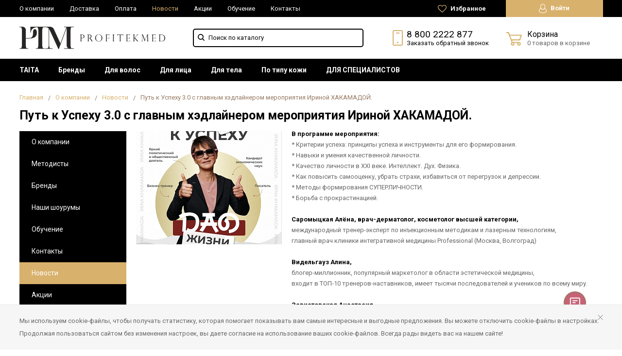

--- FILE ---
content_type: text/html; charset=UTF-8
request_url: https://profitekshop.ru/company/news/47788.html
body_size: 24137
content:
<!DOCTYPE html>
<html lang="ru">
<head>
    <meta name="viewport" content="width=device-width, initial-scale=1.0" />
                                                                                            
    <meta http-equiv="Content-Type" content="text/html; charset=UTF-8" />
<meta name="description" content="Путь к Успеху 3.0 с главным хэдлайнером мероприятия Ириной ХАКАМАДОЙ..✔ Новости компании «Профитек Мед» в Самаре.✔" />
<link href="https://fonts.googleapis.com/css?family=Roboto:400,400italic,700,700italic,900,900italic&subset=cyrillic-ext,cyrillic,latin" type="text/css"  rel="stylesheet" />
<link href="/bitrix/js/ui/design-tokens/dist/ui.design-tokens.min.css?174205242923463" type="text/css"  rel="stylesheet" />
<link href="/bitrix/js/ui/fonts/opensans/ui.font.opensans.min.css?17420345772320" type="text/css"  rel="stylesheet" />
<link href="/bitrix/js/main/popup/dist/main.popup.bundle.min.css?174205255026589" type="text/css"  rel="stylesheet" />
<link href="/bitrix/js/socialservices/css/ss.min.css?17420345854772" type="text/css"  rel="stylesheet" />
<link href="/bitrix/cache/css/s1/bitlate_food/default_c6d3fabf39edc5d25a2213564b4f9f98/default_c6d3fabf39edc5d25a2213564b4f9f98_v1.css?17443437553996" type="text/css"  rel="stylesheet" />
<link href="/bitrix/cache/css/s1/bitlate_food/template_2a9b5a78b0920b16a62a7a51b5cb7f2f/template_2a9b5a78b0920b16a62a7a51b5cb7f2f_v1.css?1744343755334446" type="text/css"  data-template-style="true" rel="stylesheet" />
<script>if(!window.BX)window.BX={};if(!window.BX.message)window.BX.message=function(mess){if(typeof mess==='object'){for(let i in mess) {BX.message[i]=mess[i];} return true;}};</script>
<script>(window.BX||top.BX).message({"JS_CORE_LOADING":"Загрузка...","JS_CORE_NO_DATA":"- Нет данных -","JS_CORE_WINDOW_CLOSE":"Закрыть","JS_CORE_WINDOW_EXPAND":"Развернуть","JS_CORE_WINDOW_NARROW":"Свернуть в окно","JS_CORE_WINDOW_SAVE":"Сохранить","JS_CORE_WINDOW_CANCEL":"Отменить","JS_CORE_WINDOW_CONTINUE":"Продолжить","JS_CORE_H":"ч","JS_CORE_M":"м","JS_CORE_S":"с","JSADM_AI_HIDE_EXTRA":"Скрыть лишние","JSADM_AI_ALL_NOTIF":"Показать все","JSADM_AUTH_REQ":"Требуется авторизация!","JS_CORE_WINDOW_AUTH":"Войти","JS_CORE_IMAGE_FULL":"Полный размер"});</script>

<script src="/bitrix/js/main/core/core.min.js?1742054898225353"></script>

<script>BX.Runtime.registerExtension({"name":"main.core","namespace":"BX","loaded":true});</script>
<script>BX.setJSList(["\/bitrix\/js\/main\/core\/core_ajax.js","\/bitrix\/js\/main\/core\/core_promise.js","\/bitrix\/js\/main\/polyfill\/promise\/js\/promise.js","\/bitrix\/js\/main\/loadext\/loadext.js","\/bitrix\/js\/main\/loadext\/extension.js","\/bitrix\/js\/main\/polyfill\/promise\/js\/promise.js","\/bitrix\/js\/main\/polyfill\/find\/js\/find.js","\/bitrix\/js\/main\/polyfill\/includes\/js\/includes.js","\/bitrix\/js\/main\/polyfill\/matches\/js\/matches.js","\/bitrix\/js\/ui\/polyfill\/closest\/js\/closest.js","\/bitrix\/js\/main\/polyfill\/fill\/main.polyfill.fill.js","\/bitrix\/js\/main\/polyfill\/find\/js\/find.js","\/bitrix\/js\/main\/polyfill\/matches\/js\/matches.js","\/bitrix\/js\/main\/polyfill\/core\/dist\/polyfill.bundle.js","\/bitrix\/js\/main\/core\/core.js","\/bitrix\/js\/main\/polyfill\/intersectionobserver\/js\/intersectionobserver.js","\/bitrix\/js\/main\/lazyload\/dist\/lazyload.bundle.js","\/bitrix\/js\/main\/polyfill\/core\/dist\/polyfill.bundle.js","\/bitrix\/js\/main\/parambag\/dist\/parambag.bundle.js"]);
</script>
<script>BX.Runtime.registerExtension({"name":"pull.protobuf","namespace":"BX","loaded":true});</script>
<script>BX.Runtime.registerExtension({"name":"rest.client","namespace":"window","loaded":true});</script>
<script>(window.BX||top.BX).message({"pull_server_enabled":"Y","pull_config_timestamp":1616660886,"shared_worker_allowed":"Y","pull_guest_mode":"N","pull_guest_user_id":0,"pull_worker_mtime":1742052361});(window.BX||top.BX).message({"PULL_OLD_REVISION":"Для продолжения корректной работы с сайтом необходимо перезагрузить страницу."});</script>
<script>BX.Runtime.registerExtension({"name":"pull.client","namespace":"BX","loaded":true});</script>
<script>BX.Runtime.registerExtension({"name":"pull","namespace":"window","loaded":true});</script>
<script>BX.Runtime.registerExtension({"name":"ui.design-tokens","namespace":"window","loaded":true});</script>
<script>BX.Runtime.registerExtension({"name":"ui.fonts.opensans","namespace":"window","loaded":true});</script>
<script>BX.Runtime.registerExtension({"name":"main.popup","namespace":"BX.Main","loaded":true});</script>
<script>BX.Runtime.registerExtension({"name":"popup","namespace":"window","loaded":true});</script>
<script>(window.BX||top.BX).message({"MAIN_USER_CONSENT_REQUEST_TITLE":"Согласие пользователя","MAIN_USER_CONSENT_REQUEST_BTN_ACCEPT":"Принимаю","MAIN_USER_CONSENT_REQUEST_BTN_REJECT":"Не принимаю","MAIN_USER_CONSENT_REQUEST_LOADING":"Загрузка..","MAIN_USER_CONSENT_REQUEST_ERR_TEXT_LOAD":"Не удалось загрузить текст соглашения.","MAIN_USER_CONSENT_REQUEST_URL_CONFIRM":"Ознакомьтесь с текстом по ссылке"});</script>
<script>BX.Runtime.registerExtension({"name":"main_user_consent","namespace":"window","loaded":true});</script>
<script>(window.BX||top.BX).message({"LANGUAGE_ID":"ru","FORMAT_DATE":"DD.MM.YYYY","FORMAT_DATETIME":"DD.MM.YYYY HH:MI:SS","COOKIE_PREFIX":"BITRIX_SM","SERVER_TZ_OFFSET":"10800","UTF_MODE":"Y","SITE_ID":"s1","SITE_DIR":"\/","USER_ID":"","SERVER_TIME":1766503632,"USER_TZ_OFFSET":0,"USER_TZ_AUTO":"Y","bitrix_sessid":"d13561c51db9651a8be69403eba16894"});</script>


<script src="/bitrix/js/pull/protobuf/protobuf.min.js?174203457376433"></script>
<script src="/bitrix/js/pull/protobuf/model.min.js?174203457314190"></script>
<script src="/bitrix/js/rest/client/rest.client.min.js?17420345749240"></script>
<script src="/bitrix/js/pull/client/pull.client.min.js?174205235549664"></script>
<script src="/bitrix/js/main/popup/dist/main.popup.bundle.min.js?174205255065924"></script>
<script src="/bitrix/js/socialservices/ss.js?17420345851419"></script>
<script>BX.setCSSList(["\/local\/templates\/bitlate_food\/themes\/blue_red\/css\/main.css","\/local\/templates\/bitlate_food\/css\/custom.css","\/bitrix\/components\/bitrix\/main.userconsent.request\/templates\/.default\/user_consent.css"]);</script>
<script>
					(function () {
						"use strict";

						var counter = function ()
						{
							var cookie = (function (name) {
								var parts = ("; " + document.cookie).split("; " + name + "=");
								if (parts.length == 2) {
									try {return JSON.parse(decodeURIComponent(parts.pop().split(";").shift()));}
									catch (e) {}
								}
							})("BITRIX_CONVERSION_CONTEXT_s1");

							if (cookie && cookie.EXPIRE >= BX.message("SERVER_TIME"))
								return;

							var request = new XMLHttpRequest();
							request.open("POST", "/bitrix/tools/conversion/ajax_counter.php", true);
							request.setRequestHeader("Content-type", "application/x-www-form-urlencoded");
							request.send(
								"SITE_ID="+encodeURIComponent("s1")+
								"&sessid="+encodeURIComponent(BX.bitrix_sessid())+
								"&HTTP_REFERER="+encodeURIComponent(document.referrer)
							);
						};

						if (window.frameRequestStart === true)
							BX.addCustomEvent("onFrameDataReceived", counter);
						else
							BX.ready(counter);
					})();
				</script>



<script src="/local/templates/bitlate_food/js/jquery.min.js?174203458885578"></script>
<script src="/local/templates/bitlate_food/js/foundation.min.js?1742034588108006"></script>
<script src="/local/templates/bitlate_food/js/isotope.pkgd.min.js?174203458834695"></script>
<script src="/local/templates/bitlate_food/js/slideout.min.js?17420345886865"></script>
<script src="/local/templates/bitlate_food/js/owl.carousel.min.js?174203458842766"></script>
<script src="/local/templates/bitlate_food/js/fancybox.min.js?174203458823216"></script>
<script src="/local/templates/bitlate_food/js/fancybox-thumbs.js?17420345883836"></script>
<script src="/local/templates/bitlate_food/js/zoomsl.min.js?174203458812313"></script>
<script src="/local/templates/bitlate_food/js/selectbox.min.js?174203458813621"></script>
<script src="/local/templates/bitlate_food/js/jquery.inputmask.bundle.js?1742034588178176"></script>
<script src="/local/templates/bitlate_food/js/jquery.lazy.min.js?17420345885022"></script>
<script src="/local/templates/bitlate_food/js/yandex.maps.js?17423170351932"></script>
<script src="/local/templates/bitlate_food/js/main.js?174203458834678"></script>
<script src="/local/templates/bitlate_food/js/colorpicker.min.js?174203458818689"></script>
<script src="/local/templates/bitlate_food/js/jquery.validate.min.js?174203458822688"></script>
<script src="/local/templates/bitlate_food/js/custom.js?17420345884718"></script>
<script src="/local/templates/bitlate_food/js/site.js?174203458836318"></script>
<script src="/bitrix/components/bitrix/search.title/script.min.js?17429828656543"></script>
<script src="/local/templates/bitlate_food/components/bitrix/sale.basket.basket.line/.default/script.js?1742034588916"></script>
<script src="/local/templates/bitlate_food/components/bitrix/sale.basket.basket.line/mini/script.js?1742034588916"></script>
<script src="/bitrix/components/bitrix/main.userconsent.request/templates/.default/user_consent.min.js?17420345107945"></script>
<script src="/local/templates/bitlate_food/components/bitrix/catalog.section/favorites/script.js?174203458811491"></script>
<script>var _ba = _ba || []; _ba.push(["aid", "45b58e62ea9c7aedb50aee63d1b9a124"]); _ba.push(["host", "profitekshop.ru"]); (function() {var ba = document.createElement("script"); ba.type = "text/javascript"; ba.async = true;ba.src = (document.location.protocol == "https:" ? "https://" : "http://") + "bitrix.info/ba.js";var s = document.getElementsByTagName("script")[0];s.parentNode.insertBefore(ba, s);})();</script>


    <title>Путь к Успеху 3.0 с главным хэдлайнером мероприятия Ириной ХАКАМАДОЙ. | Профитек Мед</title>
    <!--favicon begin-->
<link rel="apple-touch-icon" sizes="180x180" href="/apple-touch-icon.png">
<link rel="icon" type="image/png" sizes="32x32" href="/favicon-32x32.png">
<link rel="icon" type="image/png" sizes="16x16" href="/favicon-16x16.png">
<link rel="manifest" href="/site.webmanifest">
<link rel="mask-icon" href="/safari-pinned-tab.svg" color="#393839">
<meta name="msapplication-TileColor" content="#da532c">
<meta name="theme-color" content="#ffffff">
<!--favicon end-->    <meta property="og:title" content="Путь к Успеху 3.0 с главным хэдлайнером мероприятия Ириной ХАКАМАДОЙ. | Профитек Мед"/>
    <meta property="og:description" content="Путь к Успеху 3.0 с главным хэдлайнером мероприятия Ириной ХАКАМАДОЙ..✔ Новости компании «Профитек Мед» в Самаре.✔">    <meta property="og:type" content="website"/>
    <meta property="og:url" content="https://profitekshop.ru/company/news/47788.html" />
    <meta property="og:image" content="https://profitekshop.ru/upload/resize_cache/iblock/9ff/lud9or62qo456yvj6ctp4xki4kwflm1q/968_503_1/photo_5314646107948702337_y_preview.jpg">    <meta property="og:image:width" width="968">    <meta property="og:image:height" content="504">        <script src="https://kit.fontawesome.com/ac37d633a0.js" crossorigin="anonymous"></script>
    <!-- Yandex.Metrika counter -->
    <script type="text/javascript" >
    (function(m,e,t,r,i,k,a){m[i]=m[i]||function(){(m[i].a=m[i].a||[]).push(arguments)};
    m[i].l=1*new Date();k=e.createElement(t),a=e.getElementsByTagName(t)[0],k.async=1,k.src=r,a.parentNode.insertBefore(k,a)})
    (window, document, "script", "https://mc.yandex.ru/metrika/tag.js", "ym");

    ym(69356623, "init", {
            clickmap:true,
            trackLinks:true,
            accurateTrackBounce:true,
            webvisor:true,
            ecommerce:"dataLayer"
    });
    </script>
    <noscript><div><img src="https://mc.yandex.ru/watch/69356623" style="position:absolute; left:-9999px;" alt="" /></div></noscript>
    <!-- /Yandex.Metrika counter -->

    <!-- Google tag (gtag.js) -->
    <script async src="https://www.googletagmanager.com/gtag/js?id=G-097Y6JVQP8"></script>
    <script>
    window.dataLayer = window.dataLayer || [];
    function gtag(){dataLayer.push(arguments);}
    gtag('js', new Date());

    gtag('config', 'G-097Y6JVQP8');
    </script>
    <!-- End Google Tag Manager -->
</head>
<body>
        <div style="height: 0; width: 0; position: absolute; visibility: hidden">
        <!-- inject:svg -->
    <svg xmlns="http://www.w3.org/2000/svg"><symbol id="svg-icon-cart" viewBox="0 0 30 26"><path d="M24.3 24c.8 0 1.5-.7 1.5-1.5s-.7-1.5-1.5-1.5c-.5 0-1.5.5-1.5 1.5 0 .6.6 1.5 1.5 1.5m-11.9 0c.8 0 1.5-.7 1.5-1.5 0-.2 0-.4-.1-.6-.3-.5-.7-.9-1.5-.9-.5 0-.8.3-.8.3-.4.3-.6.7-.6 1.2 0 .8.7 1.5 1.5 1.5m12.4-10L27 8l.4-1c.1-.1-.1.1 0 0h-20l2.8 7H24.4m-.1 12c-1.9 0-3.5-1.6-3.5-3.5 0-.5.1-1 .3-1.5h-5.6c.2.5.3 1 .3 1.5 0 1.9-1.6 3.5-3.5 3.5s-3.5-1.6-3.5-3.5c0-1.2.6-2.2 1.4-2.8L8.9 16v-.1L3.4 2H0V0h4.9l1.9 5h21.9c1.5 0 1.3.6.4 3.2-.2.4.2-.4 0 0L26.7 15c-.4 1-.9 1-.9 1H11l1.1 3H24.3c1.9 0 3.5 1.6 3.5 3.5-.1 1.9-1.6 3.5-3.5 3.5z"/></symbol><symbol id="svg-icon-colorpicker" viewBox="0 0 38 38"><path d="M19.55 15.987L22 18.438l-5.865 5.871-3.268 1.686-.867-.866 1.685-3.272zm4.614.072l1.361-1.359a1.591 1.591 0 0 0-2.255-2.246l-1.361 1.356-.564-.562a.8.8 0 0 0-1.129 1.123l3.384 3.374a.8.8 0 0 0 1.127 0 .793.793 0 0 0 0-1.124z" fill-rule="evenodd"/></symbol><symbol id="svg-icon-compare-hover" viewBox="0 0 13 15"><path d="M7 15V0h6v15H7zm4-13H9v11h2V2zM0 6h6v9H0V6zm2 7h2V8H2v5z"/></symbol><symbol id="svg-icon-compare" viewBox="0 0 21 26"><path d="M19 24V2h-5v22h5M7 24V11H2v13h5m14 2h-9V0h9v26zM9 26H0V9h9v17z"/></symbol><symbol id="svg-icon-cross" viewBox="0 0 11 11"><g fill="none" fill-rule="evenodd" stroke-linecap="square"><path d="M10.002 10.015L.985.985M.986 10.014L10.013.987"/></g></symbol><symbol id="svg-icon-delivery" viewBox="0 0 27 24"><path class="st0" d="M25 24H2c-1.1 0-2-.9-2-2V2C0 .9.9 0 2 0h23c1.1 0 2 .9 2 2v20c0 1.1-.9 2-2 2zM18 2H9v6h9V2zm7 0h-5v8H7V2H2v20h23V2z"/></symbol><symbol id="svg-icon-doc" viewBox="0 0 32 39"><path d="M21.62 0H0v39h32V10.41L21.62 0zM22 3l7 7h-7V3zM2 37V2h18v10h10v25H2z"/></symbol><symbol id="svg-icon-history" viewBox="0 0 26 28"><path class="st0" d="M24 28H2c-1.1 0-2-.9-2-2V2C0 .9.9 0 2 0h22c1.1 0 2 .9 2 2v24c0 1.1-.9 2-2 2zm0-26H2v24h22V2zm-5 7H7V7h12v2zm0 6H7v-2h12v2zm0 6H7v-2h12v2z"/></symbol><symbol id="svg-icon-liked-hover" viewBox="0 0 18 16"><path d="M17.4 6.7C16.2 9.5 9 15.9 9 16c0-.1-7.2-6.5-8.4-9.3C0 5.5 0 4.2.4 3.1.9 2 1.8 1 3 .5 4.1 0 5.3-.1 6.3.2c1.1.3 2 1.2 2.7 2.1.7-1 1.6-1.8 2.7-2.1 1.1-.3 2.2-.2 3.3.3 1.2.5 2.1 1.5 2.6 2.6.4 1.1.4 2.4-.2 3.6zm-1.7-2.4c-.4-.8-.9-1.8-1.9-2.2-.8-.4-1.6 0-2.8.9-1.1.8-2 1.7-2 1.7s-1.1-1-2-1.9c-.8-.8-1.9-1-2.7-.5-1 .4-1.7 1.1-2 2-.2.4-.4.8 0 1.8 1 2 6.7 6.8 6.7 6.9 0-.1 5.8-4.9 6.7-6.9.2-.7.4-1.2 0-1.8z"/></symbol><symbol id="svg-icon-liked" viewBox="0 0 30 26"><path d="M29.2 11.4C27.2 16 15 25.8 15 26c-.1-.2-12.3-10-14.3-14.6-.9-2.2-.9-4.9-.1-6.8.7-1.9 2.2-2.8 4.3-3.8 1.8-.9 3.8-1 5.6-.4 1.8.5 3.4 1.8 4.5 3.4C16.1 2.1 17.7.9 19.5.4c1.8-.5 3.8-.4 5.6.4 2.1 1 3.6 2.1 4.3 4 .8 1.8.8 4.4-.2 6.6zM25 3c-2.4-1.8-6-1.5-10 3-4.2-4.5-7.1-4.6-10-3-1.1.5-3 2.3-3 4 0 2.1.2 2.8 1 4 3.4 5.4 11.9 11.8 12 12 .1-.2 9.2-7 12-12 .8-1.4 1-2.2 1-4 0-1.4-1.3-2.8-3-4z"/></symbol><symbol id="svg-icon-load-more" viewBox="0 0 41 41"><path d="M40.243 25.6a.779.779 0 0 0-.164-.444.777.777 0 0 0-.11-.114.941.941 0 0 0-.893-.183l-.028.01a.77.77 0 0 0-.272.173l-8.11 4.614a.873.873 0 0 0 1.077 1.375l5.792-2.784a18.679 18.679 0 0 1-35.069-2.8.869.869 0 0 0-1.682.453 20.41 20.41 0 0 0 38.038 3.676l.436 5.3a.872.872 0 0 0 1.742-.15zm-.03-10.486a20.411 20.411 0 0 0-38.037-3.678L1.74 6.142A.872.872 0 0 0 0 6.285l.752 9.122a.777.777 0 0 0 .166.452.823.823 0 0 0 .115.119.867.867 0 0 0 .778.209.9.9 0 0 0 .11-.027l.032-.012a.764.764 0 0 0 .268-.169l8.112-4.616A.873.873 0 0 0 9.26 9.988l-5.792 2.785a18.679 18.679 0 0 1 35.07 2.8.869.869 0 0 0 1.676-.461z"/></symbol><symbol id="svg-icon-m-toggle" viewBox="0 0 23 19"><path fill-rule="evenodd" d="M0 19v-3h23v3H0zM0 8h23v3H0V8zm0-8h23v3H0V0z"/></symbol><symbol id="svg-icon-menu-more" viewBox="0 0 33 9"><path fill-rule="evenodd" d="M28.5 9A4.5 4.5 0 0 1 24 4.5C24 2.02 26.02 0 28.5 0a4.5 4.5 0 0 1 0 9zm0-7a2.5 2.5 0 0 0 0 5 2.5 2.5 0 0 0 0-5zm-12 7A4.5 4.5 0 0 1 12 4.5C12 2.02 14.02 0 16.5 0a4.5 4.5 0 0 1 0 9zm0-7a2.5 2.5 0 0 0 0 5 2.5 2.5 0 0 0 0-5zm-12 7A4.5 4.5 0 0 1 0 4.5C0 2.02 2.02 0 4.5 0a4.5 4.5 0 0 1 0 9zm0-7a2.5 2.5 0 0 0 0 5 2.5 2.5 0 0 0 0-5z"/></symbol><symbol id="svg-icon-metro" viewBox="0 0 16 11"><path d="M8 11l2.6-4.411 1.079 2.987h-.871v1.315H16V9.577h-.991L11.279 0 8 5.9 4.721 0 .991 9.577H0v1.315h5.192V9.577h-.871L5.4 6.589z"/></symbol><symbol id="svg-icon-phone" viewBox="0 0 21 32"><path class="st0" d="M18 32H3c-1.7 0-3-1.3-3-3V3c0-1.7 1.3-3 3-3h15c1.7 0 3 1.3 3 3v26c0 1.7-1.3 3-3 3zm1-29c0-.6-.4-1-1-1H3c-.6 0-1 .4-1 1v26c0 .6.4 1 1 1h15c.6 0 1-.4 1-1V3zM7 5h7v2H7V5zm3.5 19c.8 0 1.5.7 1.5 1.5s-.7 1.5-1.5 1.5S9 26.3 9 25.5s.7-1.5 1.5-1.5z"/></symbol><symbol id="svg-icon-placemark" viewBox="0 0 40 47"><circle cx="20" cy="20" r="9" fill="#fff"/><path d="M32.011 7.974A16.989 16.989 0 0 0 7.972 31.986L19.992 44l12.02-12.01a16.956 16.956 0 0 0-.001-24.016zM26 25.983a8.487 8.487 0 1 1 2.491-6 8.479 8.479 0 0 1-2.491 6z" fill-rule="evenodd"/></symbol><symbol id="svg-icon-plus-delivery" viewBox="60 -30 132 71"><path class="icon-secondary" d="M185-.5l1.5-1.5 3.5 3.5-1.5 1.5L185-.5zm7 18.9c0 6-2.4 11.7-6.7 16S175.1 41 169 41c-6.1 0-11.9-2.4-16.3-6.6-4.3-4.3-6.7-9.9-6.7-16 0-6 2.4-11.7 6.7-16 3.9-3.8 7.9-6 13.3-6.4v-4h6v4c5.4.5 9.4 2.7 13.3 6.4 4.3 4.3 6.7 10 6.7 16zM170-6h-2v2h2v-2zm-1 3.8c-11.6 0-21 9.3-21 20.7s9.4 20.7 21 20.7 21-9.3 21-20.7-9.4-20.7-21-20.7zm1 23.2v2c0 .6-.4 1-1 1s-1-.4-1-1v-2c-1.1-.4-2-1.7-2-3s.9-2.6 2-3V3c0-.6.4-1 1-1s1 .4 1 1v12c1.1.4 2 1.7 2 3 0 1.2-.9 2.6-2 3zm-1-4c-.6 0-1 .4-1 1s.4 1 1 1 1-.4 1-1-.4-1-1-1z"/><path class="icon-primary" d="M106 24c0-2.2 1.8-4 4-4s4 1.8 4 4-1.8 4-4 4-4-1.8-4-4zm6 0c0-1.1-.9-2-2-2s-2 .9-2 2 .9 2 2 2 2-.9 2-2zm4 0c0-2.2 1.8-4 4-4s4 1.8 4 4-1.8 4-4 4-4-1.8-4-4zm6 0c0-1.1-.9-2-2-2s-2 .9-2 2 .9 2 2 2 2-.9 2-2zm57-28v-24h-26v17c0 1-1 2-2 2h-24c-1 0-2-1-2-2v-17H99v63h52l2 2H99c-1 0-2-1-2-2v-63c0-.9 1.1-2 2-2h80c1 0 2 1.1 2 2v25l-2-1zm-28-24h-24v17h24v-17zM89.5 25h-20c-.3 0-.5-.2-.5-.5v-1c0-.3.2-.5.5-.5h20c.3 0 .5.2.5.5v1c0 .3-.2.5-.5.5zm0-10h-25c-.3 0-.5-.2-.5-.5v-1c0-.3.2-.5.5-.5h25c.3 0 .5.2.5.5v1c0 .3-.2.5-.5.5zm0-10h-29c-.3 0-.5-.2-.5-.5v-1c0-.3.2-.5.5-.5h29c.3 0 .5.2.5.5v1c0 .3-.2.5-.5.5zm0-10h-25c-.3 0-.5-.2-.5-.5v-1c0-.3.2-.5.5-.5h25c.3 0 .5.2.5.5v1c0 .3-.2.5-.5.5zm0-10h-20c-.3 0-.5-.2-.5-.5v-1c0-.3.2-.5.5-.5h20c.3 0 .5.2.5.5v1c0 .3-.2.5-.5.5z"/></symbol><symbol id="svg-icon-plus-discount" viewBox="48 -40 108 90"><path class="icon-primary" d="M113.5 45c-6.5 0-12.7-1.5-18.2-4.1l1.1-1.7c5.2 2.4 11 3.8 17.2 3.8C135.9 43 154 24.9 154 2.5S135.9-38 113.5-38c-20.8 0-38 15.8-40.2 36h-2c2.2-21.4 20.3-38 42.3-38C137-40 156-21 156 2.5S137 45 113.5 45zM94-9.5c0-4.1 3.4-7.5 7.5-7.5s7.5 3.4 7.5 7.5-3.4 7.5-7.5 7.5S94-5.4 94-9.5zm7.5 5.5c3 0 5.5-2.5 5.5-5.5s-2.5-5.5-5.5-5.5S96-12.5 96-9.5 98.5-4 101.5-4zM132 13.5c0 4.1-3.4 7.5-7.5 7.5s-7.5-3.4-7.5-7.5 3.4-7.5 7.5-7.5 7.5 3.4 7.5 7.5zm-13 0c0 3 2.5 5.5 5.5 5.5s5.5-2.5 5.5-5.5-2.5-5.5-5.5-5.5-5.5 2.5-5.5 5.5zm-19.7.8l31-31 1.4 1.4-31 31-1.4-1.4z"/><path class="icon-secondary" d="M73 49.9c-13.8 0-24.9-11.2-24.9-24.9C48.1 11.2 59.2.1 73 .1 86.8.1 97.9 11.3 97.9 25c0 13.8-11.1 24.9-24.9 24.9zM73 2C60.3 2 50 12.3 50 25s10.3 23 23 23 23-10.3 23-23S85.7 2 73 2zm7.3 30.4c-2.5 0-4.1-.9-5.2-2.4l1.1-1.2c1 1.2 2.2 1.9 4 1.9 2 0 3.6-1.4 3.8-3.2.1-2-1.7-3.1-3.7-3.1-1.3 0-2.4.4-3.4 1.4L76 25v-8h9v2h-7v5c.7-.7 1.4-1.1 2.8-1.1 2.5 0 5.3 1.7 5.1 4.7-.1 2.9-2.7 4.8-5.6 4.8zM70 20l-2.2 2.4L66 21l4-4h2v15h-2V20zm-4 8h-6v-2h6v2z"/></symbol><symbol id="svg-icon-plus-payment" viewBox="52 -35 116 81"><path class="icon-secondary" d="M163-1h-1v11c0 3.2-1.8 5-5 5h-19v-2h19c2 0 3-1 3-3V-1h-12c-3.2 0-5-1.8-5-5v-7c0-3.2 1.8-5 5-5h12v-12c0-2-1-3-3-3h-50c-2 0-3 1-3 3v17h-2v-17c0-3.2 1.8-5 5-5h50c3.2 0 5 1.8 5 5v12h1c3.2 0 5 1.8 5 5v7c0 3.2-1.8 5-5 5zm3-12c0-2-1-3-3-3h-15c-2 0-3 1-3 3v7c0 2 1 3 3 3h15c2 0 3-1 3-3v-7zm-15.5 5c-.8 0-1.5-.7-1.5-1.5s.7-1.5 1.5-1.5 1.5.7 1.5 1.5-.7 1.5-1.5 1.5z"/><path class="icon-primary" d="M132 46H56c-2.2 0-4-1.8-4-4V-7c0-2.2 1.8-4 4-4h76c2.2 0 4 1.8 4 4v49c0 2.2-1.8 4-4 4zm2-53c0-1.1-.9-2-2-2H56c-1.1 0-2 .9-2 2v8h80v-8zm0 10H54v7h80V3zm0 9H54v30c0 1.1.9 2 2 2h76c1.1 0 2-.9 2-2V12zm-18 12h11v11h-11V24zm2 9h7v-7h-7v7zm-58-8h38v2H60v-2zm22 9H60v-2h22v2z"/></symbol><symbol id="svg-icon-plus-return" viewBox="35 -41 82 92"><path class="icon-primary" d="M115 39H89v-2h26v-57H61V3h-2v-23c0-1.1.9-2 2-2h11v-3.5C72-34.1 78.9-41 87.5-41h1c8.6 0 15.5 6.9 15.5 15.5v3.5h11c1.1 0 2 .9 2 2v57c0 1.1-.9 2-2 2zm-13-64.7C102-33 95.9-39 88.4-39h-.9C80.1-39 74-33.1 74-25.7v3.7h28v-3.7z"/><path class="icon-secondary" d="M86 51H36.8c-.5 0-.9-.2-1.3-.5-.3-.3-.5-.8-.5-1.3V6s0-1 1-1h6c1 0 1 0 1 1s0 1-1 1h-5v9h48V7h-4c-1 0-1 0-1-1s0-1 1-1h5c-.1 0 1-.1 1 1v44c0 .5-.5 1-1 1zm-1-33H37v31h48V18zM66 7h-9c-1 0-1 0-1-1s0-1 1-1h9c1 0 1 0 1 1s0 1-1 1zm-17 4c-1 0-1 0-1-1V1c0-1 0-1 1-1s1 0 1 1v9c0 1 0 1-1 1zm24 0c-1 0-1 0-1-1V0c0-1 0-1 1-1s1 0 1 1v10c0 1 0 1-1 1zM53 42V27l-2.6 3.1-1.3-1.3L53 24h2v18h-2zm17-5v5h-2v-5h-9v-2l8-11h3v11h2v2h-2zm-2-11l-7 9h7v-9z"/></symbol><symbol id="svg-icon-profile" viewBox="0 0 16 19"><path class="st0" d="M16 14.3c0 2.6-3 4.7-8 4.7s-8-2.1-8-4.7c0-1.8 1-4.3 3.7-5.7C3.2 7.5 3 6.1 3 5c0-2.8 2.3-5 5-5s5 2.2 5 5c0 1.1-.2 2.4-.8 3.6 2.7 1.4 3.8 4 3.8 5.7zM8 1C5.9 1 4 2.8 4 5.2 4 7.5 5.9 11 8 11s4-3.5 4-5.8C12 2.8 10.1 1 8 1zm3.5 9c-.8 1.2-2 2-3.5 2-1.7 0-2.8-.8-3.6-2-2.5.3-3.4 3.2-3.4 4.5C1 16 3.7 18 8 18s7-1.9 7-3.5c0-1.4-.8-4.3-3.5-4.5z"/></symbol><symbol id="svg-icon-question" viewBox="0 0 29 56"><path d="M2 7c3.28-4 6.68-5 11-5a13.737 13.737 0 0 1 14 14c.16 9.2-7.6 14.2-16 15v16h2c.08-4-.08-10 0-14 9.84-1.44 15.92-8.2 16-17 .08-9.52-8-16-16-16A16.065 16.065 0 0 0 0 6zm11 49v-2h-2v2h2z"/></symbol><symbol id="svg-icon-ruble" viewBox="0 0 12 17"><path class="st0" d="M11.5 2.6c-.3-.7-.7-1.1-1.1-1.5C10 .7 9.2.3 8.6.2 8.2 0 7.5 0 6.7 0H1v8H0v2h1v2H0v2h1v3h2v-3h6v-2H3v-2h4c1.8 0 2.9-.9 3.7-1.9.8-.9 1.3-1.7 1.3-3.2 0-1.2-.2-1.7-.5-2.3zM9 7.1c-.4.5-.9.9-2 .9H3V2h4c.8 0 1.1 0 1.4.1.6.2.8.5 1.1.9.3.5.5 1 .5 2s-.5 1.5-1 2.1z"/></symbol><symbol id="svg-icon-search" viewBox="0 0 14 14"><path class="st0" d="M14 12.8l-3.4-3.4c.8-1 1.3-2.3 1.3-3.6 0-3.2-2.7-5.8-6-5.8C2.7 0 0 2.6 0 5.9c0 3.2 2.7 5.9 5.9 5.9 1.3 0 2.5-.4 3.5-1.1l3.4 3.4 1.2-1.3zm-8.1-2.7c-2.4 0-4.3-1.9-4.3-4.2 0-2.3 1.9-4.2 4.3-4.2s4.3 1.9 4.3 4.2c0 1.3-.6 2.4-1.5 3.2-.8.7-1.8 1-2.8 1z"/></symbol><symbol id="svg-icon-social-facebook" viewBox="0 0 8 15"><path class="st0" d="M8 5H5V3c0-.6.7-1 1-1h2V0H5.3C2.4 0 2 1.8 2 3v2H0v2h2v8h3V7h3V5z"/></symbol><symbol id="svg-icon-social-google" viewBox="0 0 15 15"><path class="st0" d="M7.5.7c.1.1.2.2.4.3.2.2.3.3.5.6.1.2.3.5.4.7.1.3.1.6.1 1 0 .7-.2 1.3-.5 1.7-.2.3-.3.5-.5.6l-.6.6-.4.4c-.1.1-.1.3-.1.5s.1.4.2.5c.1.2.2.3.3.4l.7.5c.4.3.8.7 1.1 1.1.3.4.5 1 .5 1.6 0 1-.4 1.8-1.3 2.5-.9.9-2.3 1.3-4 1.3-1.4 0-2.5-.3-3.2-.9-.7-.5-1.1-1.2-1.1-1.9 0-.4.1-.8.4-1.2.2-.4.6-.8 1.2-1.2.7-.4 1.4-.6 2.1-.7.7-.1 1.3-.2 1.8-.2-.2-.2-.3-.4-.4-.6-.1-.2-.2-.5-.2-.8 0-.2 0-.3.1-.4 0-.1.1-.2.1-.3h-.7c-1.1 0-1.9-.3-2.5-1-.6-.6-.9-1.3-.9-2.1 0-1 .4-1.8 1.3-2.6C2.9.6 3.5.3 4.1.2 4.8.1 5.3 0 5.9 0H10L8.7.7H7.5zm.8 11.4c0-.5-.2-.9-.5-1.3-.4-.4-1-.8-1.7-1.4H4.8c-.4.1-.9.2-1.3.3-.1.1-.3.1-.5.2s-.4.2-.6.4c-.2.2-.4.4-.5.6-.2.3-.2.6-.2.9 0 .7.3 1.3 1 1.7.6.4 1.5.7 2.6.7 1 0 1.7-.2 2.2-.6.5-.4.8-.9.8-1.5zM5.4 6.3c.5 0 1-.2 1.4-.6.1-.2.2-.5.3-.8v-.7c0-.8-.2-1.6-.6-2.3-.2-.3-.4-.7-.8-.9C5.4.8 5 .7 4.6.7c-.6 0-1 .2-1.4.6-.3.4-.4.9-.4 1.5 0 .7.2 1.4.6 2.2.2.4.5.7.8.9.4.3.8.4 1.2.4z"/><path class="st1" d="M12 5h1v5h-1V5z"/><path class="st1" d="M15 7v1h-5V7h5z"/></symbol><symbol id="svg-icon-social-instagram" viewBox="0 0 16 16"><path class="st0" d="M2.1 0H14c1.1 0 2 .9 2 2.1V14c0 1.1-.9 2.1-2.1 2.1H2.1C.9 16 0 15.1 0 13.9V2.1C0 .9.9 0 2.1 0zm10.4 2c-.2 0-.5.3-.5.5v1c0 .2.3.5.5.5h1c.2 0 .5-.3.5-.5v-1c0-.2-.3-.5-.5-.5h-1zM14 6l-1.2.4c.1.4.2 1.3.2 1.7 0 2.7-2.2 4.8-5 4.8-2.7 0-5-2.2-5-4.8 0-.5 0-1.3.2-1.7L2 6v7c0 .4.7 1 1 1h10c.4 0 1-.7 1-1V6zM8 5C6.3 5 5 6.3 5 8s1.3 3 3 3 3-1.3 3-3-1.4-3-3-3z"/></symbol><symbol id="svg-icon-social-ok" viewBox="0 0 8 14"><path class="st0" d="M4 7.2C2 7.2.4 5.6.4 3.6S2 0 4 0s3.6 1.6 3.6 3.6S6 7.2 4 7.2zm0-5.1c-.8 0-1.5.7-1.5 1.5S3.2 5.1 4 5.1s1.5-.7 1.5-1.5S4.8 2.1 4 2.1zm3.5 7.2c-.6.4-1.3.7-2.1.9l2 2c.4.4.4 1.1 0 1.5-.4.4-1.1.4-1.5 0l-2-2-2 2c-.1.2-.3.3-.6.3s-.5-.1-.7-.3c-.4-.4-.4-1.1 0-1.5l2-2c-.8-.2-1.5-.5-2.1-.9C0 9-.2 8.3.2 7.8c.3-.5 1-.6 1.4-.3 1.5.9 3.3.9 4.8 0 .5-.3 1.1-.2 1.4.3.4.5.2 1.2-.3 1.5z"/></symbol><symbol id="svg-icon-social-twitter" viewBox="0 0 14 12"><path class="st0" d="M14 1.4c-.5.2-1.1.4-1.7.5.6-.4 1.1-1 1.3-1.7-.6.3-1.2.6-1.8.7-.5-.6-1.3-1-2.1-1C8.1 0 6.8 1.4 6.8 3c0 .2 0 .5.1.7C4.5 3.6 2.4 2.4 1 .6c-.3.4-.4.9-.4 1.5 0 1 .5 2 1.3 2.5-.5 0-.9-.1-1.3-.4 0 1.5 1 2.7 2.3 3-.3.1-.5.1-.8.1-.2 0-.4 0-.5-.1.3 1.3 1.4 2.2 2.7 2.2-1 .8-2.2 1.3-3.6 1.3H0c1.3.8 2.8 1.3 4.4 1.3 5.3 0 8.2-4.6 8.2-8.6V3c.5-.4 1-1 1.4-1.6z"/></symbol><symbol id="svg-icon-social-vk" viewBox="0 0 9 13"><path class="st0" d="M8.4 6.9c-.4-.5-1-.9-1.7-1v-.1c.5-.2.9-.6 1.1-1.1.3-.5.5-1 .5-1.7 0-.5-.1-1-.3-1.5-.2-.4-.5-.8-.9-1C6.7.3 6.3.2 5.9.1 5.4 0 4.8 0 4 0H0v13h4.5c.8 0 1.4-.1 1.9-.2.5-.2 1-.4 1.4-.8.4-.3.6-.7.9-1.2.2-.6.3-1.1.3-1.8 0-.9-.2-1.6-.6-2.1zM5.3 4.4c-.1.2-.3.4-.5.5-.2.1-.4.2-.6.2H2.8V2.4h1.3c.3 0 .5.1.7.2.2 0 .3.2.4.4.1.2.1.4.1.6.1.4 0 .6 0 .8zm.6 5.4c-.1.2-.3.4-.6.6-.3.1-.6.2-.9.2H2.8V7.4h1.7c.3 0 .5.1.7.1.3.1.5.3.7.5.1.2.2.6.2 1 0 .3-.1.6-.2.8z"/></symbol><symbol id="svg-icon-subscribe" viewBox="0 0 26 19"><path class="st0" d="M26 9.3s0-.1 0 0c0-.1 0-.1 0 0v-.1s0-.1-.1-.1L20 1c-.1-.2-1.6-1-3-1H9C7.5 0 6.1.8 6 1L.1 9s0 .1-.1.1V18.3c0 .4.3.7.8.7h24.5c.4 0 .8-.3.8-.8L26 9.3zM8 2h10l6 7h-8c-.4 0 0 .6 0 1 0 1.8-1.1 3-3 3s-3-1.2-3-3c0-.4-.6-1-1-1H2l6-7zm16 15H2v-6h6c.4 2.3 2.5 4 5 4s4.6-1.7 5-4h6v6z"/></symbol><symbol id="svg-icon-timer" viewBox="0 0 20 22"><path class="st0" d="M20 12c0 5.5-4.5 10-10 10S0 17.5 0 12c0-5.2 3.9-9.4 9-9.9V0h2v2.1c1.8.2 3.5.9 4.9 1.9L17 2l1.8 1.1-1.3 2.3C19 7.1 20 9.4 20 12zM10 4c-4.4 0-8 3.6-8 8s3.6 8 8 8 8-3.6 8-8-3.6-8-8-8zM9 8h2v5H9V8z"/></symbol><symbol id="svg-icon-up-down" viewBox="-1 -2 12 21"><path class="st0" d="M4 19V-2h2v21H4zM9.6 5L6 1v-3l5 5.6L9.6 5zM.4 5L-1 3.6 4-2v3L.4 5z"/></symbol><symbol id="svg-icon-view-list" viewBox="0 0 15 15"><path d="M0 3V0h3v3H0zm5 0V0h10v3H5zM0 9V6h3v3H0zm5 0V6h10v3H5zm-5 6v-3h3v3H0zm5 0v-3h10v3H5z"/></symbol><symbol id="svg-icon-view-mini" viewBox="0 0 15 14"><path d="M0 2V0h15v2H0zm0 4V4h15v2H0zm0 4V8h15v2H0zm0 4v-2h15v2H0z"/></symbol><symbol id="svg-icon-view-tile" viewBox="0 0 15 15"><path d="M0 3V0h3v3H0zm6 0V0h3v3H6zM0 9V6h3v3H0zm6 0V6h3v3H6zm-6 6v-3h3v3H0zm6 0v-3h3v3H6zm6-12V0h3v3h-3zm0 6V6h3v3h-3zm0 6v-3h3v3h-3z"/></symbol></svg>
    <!-- endinject -->    </div>
    
    <nav id="mobile-menu" class="mobile-menu hide-for-xlarge">
        <div class="mobile-menu-wrapper">
            <a href="/personal/" class="button mobile-menu-profile relative">
                <svg class="icon">
                    <use xlink:href="#svg-icon-profile"></use>
                </svg>
                Личный кабинет            </a>
            <div class="is-drilldown">
                    <ul class="vertical menu mobile-menu-main" data-drilldown data-wrapper="" data-back-button="<li class='js-drilldown-back'><a href='javascript:;'>Вернуться назад</a></li>">
                                                                    <li><a href="/catalog_taita/">TAITA</a></li>
                                                                                        <li><a href="/catalog/brendy/">Бренды</a>
                    <ul class="menu vertical">
                                                                                            <li><a href="/catalog/biofor/">BIOFOR</a></li>
                                                                                                            <li><a href="/catalog/declare/">DECLARE</a></li>
                                                                                                            <li><a href="/catalog/iuver/">IUVER</a></li>
                                                                                                            <li><a href="/catalog/juvena/">JUVENA</a></li>
                                                                                                            <li><a href="/catalog/levissime/">LEVISSIME</a></li>
                                                                                                            <li><a href="/catalog/m_e_line/">M.E.LINE</a></li>
                                                                                                            <li><a href="/catalog/miriamquevedo/">MIRIAMQUEVEDO</a></li>
                                                                                                            <li><a href="/catalog/revi/">REVI</a></li>
                                                                                                            <li><a href="/catalog/tebiskin/">TEBISKIN</a></li>
                                                                            </ul></li>                                        <li><a href="/catalog/dlya_volos/">Для волос</a>
                    <ul class="menu vertical">
                                                                                            <li><a href="/catalog/konditsionery/">Кондиционеры</a></li>
                                                                                                            <li><a href="/catalog/maski/">Маски</a></li>
                                                                                                            <li><a href="/catalog/nabory/">Наборы</a></li>
                                                                                                            <li><a href="/catalog/sprei/">Спреи</a></li>
                                                                                                            <li><a href="/catalog/syvorotki/">Сыворотки</a></li>
                                                                                                            <li><a href="/catalog/shampuni/">Шампуни</a></li>
                                                                            </ul></li>                                        <li><a href="/catalog/dlya_litsa/">Для лица</a>
                    <ul class="menu vertical">
                                                                                            <li><a href="/catalog/spf/">SPF</a></li>
                                                                                                            <li><a href="/catalog/ampuly/">Ампулы</a></li>
                                                                                                            <li><a href="/catalog/dlya_brovey_i_resnits/">Для бровей и ресниц</a></li>
                                                                                                            <li><a href="/catalog/dlya_glaz/">Для глаз</a></li>
                                                                                                            <li><a href="/catalog/dlya_muzhchin/">Для мужчин</a></li>
                                                                                                            <li><a href="/catalog/kremy/">Кремы</a></li>
                                                                                                            <li><a href="/catalog/maski_1/">Маски</a></li>
                                                                                                            <li><a href="/catalog/nabory_1/">Наборы</a></li>
                                                                                                            <li><a href="/catalog/ochishchenie/">Очищение</a></li>
                                                                                                            <li><a href="/catalog/syvorotki_1/">Сыворотки</a></li>
                                                                                                            <li><a href="/catalog/eksfolianty/">Эксфолианты</a></li>
                                                                            </ul></li>                                                            <li><a href="/catalog/dlya_tela/">Для тела</a></li>
                                                                                        <li><a href="/catalog/po_tipu_kozhi_/">По типу кожи</a>
                    <ul class="menu vertical">
                                                                                            <li><a href="/catalog/antivozrastnoy_ukhod/">Антивозрастной уход</a></li>
                                                                                                            <li><a href="/catalog/zhirnaya_i_problemnaya_kozha/">Жирная и проблемная кожа</a></li>
                                                                                                            <li><a href="/catalog/normalnaya_kozha/">Нормальная кожа</a></li>
                                                                                                            <li><a href="/catalog/sukhaya_kozha/">Сухая кожа</a></li>
                                                                                                            <li><a href="/catalog/chuvstvitelnaya_kozha/">Чувствительная кожа</a></li>
                                                        
                    </ul></li>            </ul>
                    <ul class="vertical menu mobile-menu-main" data-drilldown data-wrapper="" data-back-button="<li class='js-drilldown-back'><a href='javascript:;'>Вернуться назад</a></li>">
                                                <li><a href="/katalog/">ДЛЯ СПЕЦИАЛИСТОВ</a>
                    <ul class="menu vertical">
                                                                                            <li><a href="/katalog/biorevitalizanty/">Биоревитализанты</a></li>
                                                                                                            <li><a href="/katalog/botulotoksiny/">Ботулотоксины</a></li>
                                                                                                            <li><a href="/katalog/gibridy/">Гибриды</a></li>
                                                                                                            <li><a href="/katalog/mezopreparaty/">Мезопрепараты</a></li>
                                                                                                            <li><a href="/katalog/pilingi/">Пилинги</a></li>
                                                                                                            <li><a href="/katalog/fillery/">Филлеры</a></li>
                                                                                                            <li><a href="/katalog/ekzosomy/">Экзосомы</a></li>
                                                        
                    </ul></li>            </ul>
                    <ul class="vertical menu" data-drilldown data-wrapper="" data-back-button="<li class='js-drilldown-back'><a href='javascript:;'>Вернуться назад</a></li>">
                                                <li><a href="/company/">Компания</a>
                    <ul class="menu vertical">
                                                                                            <li><a href="/company/">О компании</a></li>
                                                                                                            <li><a href="/company/metodisty/">Методисты</a></li>
                                                                                                            <li><a href="/company/brands/">Бренды</a></li>
                                                                                                            <li><a href="/company/shops/">Наши шоурумы</a></li>
                                                                                                            <li><a href="/trainings/">Обучение</a></li>
                                                                                                            <li><a href="/company/contacts/">Контакты</a></li>
                                                                                                            <li class="active"><a href="/company/news/">Новости</a></li>
                                                                                                            <li><a href="/company/actions/">Акции</a></li>
                                                                                                            <li><a href="/company/arenda-uchebnogo-tsentra/">Аренда учебного центра </a></li>
                                                                                                            <li><a href="/company/oprosy/">Опросы</a></li>
                                                                            </ul></li>                                        <li><a href="/shop/">Интернет-магазин</a>
                    <ul class="menu vertical">
                                                                                            <li><a href="/shop/payment/">Оплата заказа</a></li>
                                                                                                            <li><a href="/shop/delivery/">Доставка товара</a></li>
                                                        
                    </ul></li>            </ul>
                <form action="/search/" class="mobile-menu-search relative">
                    <button type="submit">
                        <svg class="icon">
                            <use xlink:href="#svg-icon-search"></use>
                        </svg>
                    </button>
                    <input type="text" placeholder="Поиск по каталогу" name="q" />
                </form>
            </div>
        </div>
    </nav>
        <div id="page" class="">
        <div id="bx_custom_menu">
            <!--'start_frame_cache_bx_custom_menu'-->                            <!--'end_frame_cache_bx_custom_menu'-->        </div>
        <header>
            <div class="header-line-top hide-for-small-only hide-for-medium-only hide-for-large-only">
                <div class="container row">
                        <ul class="menu float-left">
                                    <li><a href="/company/">О компании</a></li>
                                                <li><a href="/shop/delivery/">Доставка</a></li>
                                                <li><a href="/shop/payment/">Оплата</a></li>
                                                <li class="active"><a href="/company/news/">Новости</a></li>
                                                <li><a href="/company/actions/">Акции</a></li>
                                                <li><a href="/trainings/">Обучение</a></li>
                                                <li><a href="/company/contacts/">Контакты</a></li>
                        </ul>
                    <div class="float-right inline-block-container">
                                                <div class="inline-block-item relative">
<!--                            -->                        </div>
                        <div class="inline-block-item relative">
                            <div class="inline-block-item relative" id="bx_favorite_count">
    <!--'start_frame_cache_bx_favorite_count'-->        <a href="javascript:;" class="button transparent add2liked inline-block-item fancybox">
            <svg class="icon">
                <use xlink:href="#svg-icon-liked"></use>
            </svg>
            Избранное<span></span>
        </a>
        <div class="liked_products" style="display:none;">
                    </div>
    <!--'end_frame_cache_bx_favorite_count'-->    <script>
        var NL_ADD_2_LIKED_DELETE = 'Убрать из избранных';
        var NL_ADD_2_LIKED = 'В избранное';
    </script>
</div>                        </div>
                        <div class="inline-block-item relative" id="bx_personal_menu">
                            <!--'start_frame_cache_bx_personal_menu'-->                                <a href="#login" class="button transparent header-line-top-profile fancybox" data-toggle="profile-dropdown">
                                    <svg class="icon">
                                        <use xlink:href="#svg-icon-profile"></use>
                                    </svg>
                                                                            Войти                                                                    </a>
                                                            <!--'end_frame_cache_bx_personal_menu'-->                        </div>
                    </div>
                </div>
            </div>
            <div class="advanced-container inline-block-container relative header-mobile-fixed">
                <a href="javascript:;" class="header-mobile-toggle inline-block-item vertical-middle hide-for-xlarge">
                    <svg class="icon">
                        <use xlink:href="#svg-icon-m-toggle"></use>
                    </svg>
                </a>
                <a href="/" class="header-logo inline-block-item vertical-middle">
                    <img src="/local/templates/bitlate_food/themes/blue_red/images/logo.png" alt="Профитек" title="Профитек" />                </a>
                <div class="header-block-right show-for-xlarge">
                    <div class="inline-block-item" id="title-search">
                        <form action="/catalog/search/" method="get" class="search-from search-from-header relative">
    <button type="submit">
        <svg class="icon">
            <use xlink:href="#svg-icon-search"></use>
        </svg>
    </button>
    <input type="text" placeholder="Поиск по каталогу" name="q" id="title-search-input" autocomplete="off">
    <div class="dropdown-pane dropdown-custom" id="search-dropdown"></div>
</form>
<script>
    BX.ready(function(){
        var searchTitle = new JCTitleSearch({
            'AJAX_PAGE' : '/company/news/47788.html',
            'CONTAINER_ID': 'search-dropdown',
            'INPUT_ID': 'title-search-input',
            'MIN_QUERY_LEN': 2
        });
        
        searchTitle.ShowResult = function(result)
        {
            if(result != null)
                $('#search-dropdown').html(result);

            if($('#search-dropdown').html() != '')
                $('#search-dropdown').addClass('is-open');
            else
                $('#search-dropdown').removeClass('is-open');
            
        };        
    });
</script>
                    </div>
                    <div class="header-phone inline-block-item">
                        <div class="inline-block-container">
                            <svg class="icon">
                                <use xlink:href="#svg-icon-phone"></use>
                            </svg>
                            <div class="inline-block-item">
                                <div class="header-phone-number"><a href="tel:88002222877">8 800 2222 877</a></div>
                                <div class="header-phone-link"><a href="#request-callback" class="fancybox">Заказать обратный звонок</a></div>
                            </div>
                        </div>
                    </div>
                    <div class="header-cart header-block-info inline-block-item">
                        <script>
	var bx_cart_block = new BitrixSmallCart;
</script>
<a href="/personal/cart/" class="inline-block-container" id="bx_cart_block">
    <!--'start_frame_cache_bx_cart_block'-->        <svg class="icon vertical-middle">
            <use xlink:href="#svg-icon-cart"></use>
        </svg>
        <span class="inline-block-item vertical-middle">
            <span class="header-block-info-link">Корзина</span>
                            <span class="header-block-info-desc price-block" title="0 товаров в корзине">0 товаров в корзине</span>
                    </span>
        <div class="basket_products" style="display:none;">
                    </div>
    <!--'end_frame_cache_bx_cart_block'--></a>
<script>
	bx_cart_block.siteId       = 's1';
	bx_cart_block.cartId       = 'bx_cart_block';
	bx_cart_block.ajaxPath     = '/bitrix/components/bitrix/sale.basket.basket.line/ajax.php';
	bx_cart_block.templateName = '.default';
	bx_cart_block.arParams     =  {'PATH_TO_BASKET':'/personal/cart/','PATH_TO_PERSONAL':'/personal/','SHOW_PERSONAL_LINK':'N','SHOW_NUM_PRODUCTS':'Y','SHOW_TOTAL_PRICE':'Y','SHOW_PRODUCTS':'Y','POSITION_FIXED':'N','HIDE_ON_BASKET_PAGES':'N','CACHE_TYPE':'A','PATH_TO_ORDER':'/personal/order/make/','SHOW_EMPTY_VALUES':'Y','SHOW_AUTHOR':'N','SHOW_REGISTRATION':'N','PATH_TO_REGISTER':'/login/','PATH_TO_AUTHORIZE':'/login/','PATH_TO_PROFILE':'/personal/','SHOW_DELAY':'Y','SHOW_NOTAVAIL':'Y','SHOW_IMAGE':'Y','SHOW_PRICE':'Y','SHOW_SUMMARY':'Y','POSITION_VERTICAL':'top','POSITION_HORIZONTAL':'right','MAX_IMAGE_SIZE':'70','AJAX':'N','~PATH_TO_BASKET':'/personal/cart/','~PATH_TO_PERSONAL':'/personal/','~SHOW_PERSONAL_LINK':'N','~SHOW_NUM_PRODUCTS':'Y','~SHOW_TOTAL_PRICE':'Y','~SHOW_PRODUCTS':'Y','~POSITION_FIXED':'N','~HIDE_ON_BASKET_PAGES':'N','~CACHE_TYPE':'A','~PATH_TO_ORDER':'/personal/order/make/','~SHOW_EMPTY_VALUES':'Y','~SHOW_AUTHOR':'N','~SHOW_REGISTRATION':'N','~PATH_TO_REGISTER':'/login/','~PATH_TO_AUTHORIZE':'/login/','~PATH_TO_PROFILE':'/personal/','~SHOW_DELAY':'Y','~SHOW_NOTAVAIL':'Y','~SHOW_IMAGE':'Y','~SHOW_PRICE':'Y','~SHOW_SUMMARY':'Y','~POSITION_VERTICAL':'top','~POSITION_HORIZONTAL':'right','~MAX_IMAGE_SIZE':'70','~AJAX':'N','cartId':'bx_cart_block'}; // TODO \Bitrix\Main\Web\Json::encode
	bx_cart_block.activate();
</script>                    </div>
                </div>
                <ul class="header-fixed-block">
                    <li class="header-cart header-block-info header-fixed-item">
                        <script>
	var bx_cart_block_mini = new BitrixSmallCart;
</script>
<a href="/personal/cart/" class="inline-block-container vertical-middle" id="bx_cart_block_mini">
    <!--'start_frame_cache_bx_cart_block_mini'-->        <span class="inline-block-item relative">
            <svg class="icon">
                <use xlink:href="#svg-icon-cart"></use>
            </svg>
            <span class="header-block-info-counter inline-block-item" title="0 позиций"></span>
        </span>
        <span class="inline-block-item hide-for-small-only hide-for-medium-only hide-for-large-only">
            <span class="header-block-info-link">Корзина</span>
            <span class="header-block-info-desc price-block" title="0 товаров в корзине">0 товаров в корзине</span>
        </span>
    <!--'end_frame_cache_bx_cart_block_mini'--></a>
<script>
	bx_cart_block_mini.siteId       = 's1';
	bx_cart_block_mini.cartId       = 'bx_cart_block_mini';
	bx_cart_block_mini.ajaxPath     = '/bitrix/components/bitrix/sale.basket.basket.line/ajax.php';
	bx_cart_block_mini.templateName = 'mini';
	bx_cart_block_mini.arParams     =  {'PATH_TO_BASKET':'/personal/cart/','PATH_TO_PERSONAL':'/personal/','SHOW_PERSONAL_LINK':'N','SHOW_NUM_PRODUCTS':'Y','SHOW_TOTAL_PRICE':'Y','SHOW_PRODUCTS':'Y','POSITION_FIXED':'N','HIDE_ON_BASKET_PAGES':'N','CACHE_TYPE':'A','PATH_TO_ORDER':'/personal/order/make/','SHOW_EMPTY_VALUES':'Y','SHOW_AUTHOR':'N','SHOW_REGISTRATION':'N','PATH_TO_REGISTER':'/login/','PATH_TO_AUTHORIZE':'/login/','PATH_TO_PROFILE':'/personal/','SHOW_DELAY':'Y','SHOW_NOTAVAIL':'Y','SHOW_IMAGE':'Y','SHOW_PRICE':'Y','SHOW_SUMMARY':'Y','POSITION_VERTICAL':'top','POSITION_HORIZONTAL':'right','MAX_IMAGE_SIZE':'70','AJAX':'N','~PATH_TO_BASKET':'/personal/cart/','~PATH_TO_PERSONAL':'/personal/','~SHOW_PERSONAL_LINK':'N','~SHOW_NUM_PRODUCTS':'Y','~SHOW_TOTAL_PRICE':'Y','~SHOW_PRODUCTS':'Y','~POSITION_FIXED':'N','~HIDE_ON_BASKET_PAGES':'N','~CACHE_TYPE':'A','~PATH_TO_ORDER':'/personal/order/make/','~SHOW_EMPTY_VALUES':'Y','~SHOW_AUTHOR':'N','~SHOW_REGISTRATION':'N','~PATH_TO_REGISTER':'/login/','~PATH_TO_AUTHORIZE':'/login/','~PATH_TO_PROFILE':'/personal/','~SHOW_DELAY':'Y','~SHOW_NOTAVAIL':'Y','~SHOW_IMAGE':'Y','~SHOW_PRICE':'Y','~SHOW_SUMMARY':'Y','~POSITION_VERTICAL':'top','~POSITION_HORIZONTAL':'right','~MAX_IMAGE_SIZE':'70','~AJAX':'N','cartId':'bx_cart_block_mini'}; // TODO \Bitrix\Main\Web\Json::encode
	bx_cart_block_mini.activate();
</script>                    </li>
                    <li class="header-liked header-block-info header-fixed-item">
                        <div class="inline-block-item relative" id="bx_favorite_count_mini">
    <!--'start_frame_cache_bx_favorite_count_mini'-->        <a href="javascript:;" class="inline-block-container fancybox">
            <span class="inline-block-item relative">
                <svg class="icon">
                    <use xlink:href="#svg-icon-liked"></use>
                </svg>
                <span class="header-block-info-counter inline-block-item" title="0 товаров"></span>
            </span>
            <span class="inline-block-item hide-for-small-only hide-for-medium-only hide-for-large-only">
                <span class="header-block-info-link">Избранное</span>
                <span class="header-block-info-desc" title="0 товаров в избранном">0 товаров в избранном</span>
            </span>
        </a>
    <!--'end_frame_cache_bx_favorite_count_mini'-->    <script>
        var NL_ADD_2_LIKED_DELETE = 'Убрать из избранных';
        var NL_ADD_2_LIKED = 'В избранное';
        var NL_PRODUCT_1 = 'товар';
        var NL_PRODUCT_2 = 'товара';
        var NL_PRODUCT_10 = 'товаров';
        var NL_ADD_2_LIKED_CAPTION = 'в избранном';
    </script>
</div>                    </li>
                                    </ul>
            </div>
            <nav class="header-main-menu header-menu-fixed hide-for-small-only hide-for-medium-only hide-for-large-only">
                <div class="container row">
                    
            <div class="header-main-menu-block float-left">
                <ul class="header-main-menu-base menu dropdown float-left" data-dropdown-menu>
                                                                                                                                                                    <li class="header-main-menu-category"><a href="/catalog_taita/">TAITA</a></li>
                                                                                                                                                                                                            <li class="header-main-menu-category"><a href="/catalog/brendy/">Бренды</a>
                                <ul class="menu vertical header-main-menu-dropdown is-dropdown-submenu">
                                                                                                                                                                                                                    <li><a href="/catalog/biofor/">BIOFOR</a></li>
                                                                                                                                                                                                                                                                                <li><a href="/catalog/declare/">DECLARE</a></li>
                                                                                                                                                                                                                                                                                <li><a href="/catalog/iuver/">IUVER</a></li>
                                                                                                                                                                                                                                                                                <li><a href="/catalog/juvena/">JUVENA</a></li>
                                                                                                                                                                                                                                                                                <li><a href="/catalog/levissime/">LEVISSIME</a></li>
                                                                                                                                                                                                                                                                                <li><a href="/catalog/m_e_line/">M.E.LINE</a></li>
                                                                                                                                                                                                                                                                                <li><a href="/catalog/miriamquevedo/">MIRIAMQUEVEDO</a></li>
                                                                                                                                                                                                                                                                                <li><a href="/catalog/revi/">REVI</a></li>
                                                                                                                                                                                                                                                                                <li><a href="/catalog/tebiskin/">TEBISKIN</a></li>
                                                                                                                                                                                    </ul></li>                                                                            <li class="header-main-menu-category"><a href="/catalog/dlya_volos/">Для волос</a>
                                <ul class="menu vertical header-main-menu-dropdown is-dropdown-submenu">
                                                                                                                                                                                                                    <li><a href="/catalog/konditsionery/">Кондиционеры</a></li>
                                                                                                                                                                                                                                                                                <li><a href="/catalog/maski/">Маски</a></li>
                                                                                                                                                                                                                                                                                <li><a href="/catalog/nabory/">Наборы</a></li>
                                                                                                                                                                                                                                                                                <li><a href="/catalog/sprei/">Спреи</a></li>
                                                                                                                                                                                                                                                                                <li><a href="/catalog/syvorotki/">Сыворотки</a></li>
                                                                                                                                                                                                                                                                                <li><a href="/catalog/shampuni/">Шампуни</a></li>
                                                                                                                                                                                    </ul></li>                                                                            <li class="header-main-menu-category"><a href="/catalog/dlya_litsa/">Для лица</a>
                                <ul class="menu vertical header-main-menu-dropdown is-dropdown-submenu">
                                                                                                                                                                                                                    <li><a href="/catalog/spf/">SPF</a></li>
                                                                                                                                                                                                                                                                                <li><a href="/catalog/ampuly/">Ампулы</a></li>
                                                                                                                                                                                                                                                                                <li><a href="/catalog/dlya_brovey_i_resnits/">Для бровей и ресниц</a></li>
                                                                                                                                                                                                                                                                                <li><a href="/catalog/dlya_glaz/">Для глаз</a></li>
                                                                                                                                                                                                                                                                                <li><a href="/catalog/dlya_muzhchin/">Для мужчин</a></li>
                                                                                                                                                                                                                                                                                <li><a href="/catalog/kremy/">Кремы</a></li>
                                                                                                                                                                                                                                                                                <li><a href="/catalog/maski_1/">Маски</a></li>
                                                                                                                                                                                                                                                                                <li><a href="/catalog/nabory_1/">Наборы</a></li>
                                                                                                                                                                                                                                                                                <li><a href="/catalog/ochishchenie/">Очищение</a></li>
                                                                                                                                                                                                                                                                                <li><a href="/catalog/syvorotki_1/">Сыворотки</a></li>
                                                                                                                                                                                                                                                                                <li><a href="/catalog/eksfolianty/">Эксфолианты</a></li>
                                                                                                                                                                                    </ul></li>                                                                                                                                                <li class="header-main-menu-category"><a href="/catalog/dlya_tela/">Для тела</a></li>
                                                                                                                                                                                                            <li class="header-main-menu-category"><a href="/catalog/po_tipu_kozhi_/">По типу кожи</a>
                                <ul class="menu vertical header-main-menu-dropdown is-dropdown-submenu">
                                                                                                                                                                                                                    <li><a href="/catalog/antivozrastnoy_ukhod/">Антивозрастной уход</a></li>
                                                                                                                                                                                                                                                                                <li><a href="/catalog/zhirnaya_i_problemnaya_kozha/">Жирная и проблемная кожа</a></li>
                                                                                                                                                                                                                                                                                <li><a href="/catalog/normalnaya_kozha/">Нормальная кожа</a></li>
                                                                                                                                                                                                                                                                                <li><a href="/catalog/sukhaya_kozha/">Сухая кожа</a></li>
                                                                                                                                                                                                                                                                                <li><a href="/catalog/chuvstvitelnaya_kozha/">Чувствительная кожа</a></li>
                                                                                                                                                                            </ul></li>                                    </ul>
            </div>
            <ul class="header-main-menu-other menu float-right hide">
                <li class="header-main-menu-category">
                    <a href="#" data-toggle="header-main-menu-full">
                        <svg class="icon">
                            <use xlink:href="#svg-icon-menu-more"></use>
                        </svg>
                    </a>
                    <div id="header-main-menu-full" class="dropdown-pane header-main-menu-dropdow-full" data-dropdown data-hover="true" data-hover-pane="true" data-v-offset="0">
                        <span class="header-main-menu-dropdown-arrow"><span class="inner"></span></span>
                        <ul class="container"></ul>
                    </div>
                </li>
            </ul>

                    
            <div class="header-main-menu-block float-left">
                <ul class="header-main-menu-base menu dropdown float-left" data-dropdown-menu>
                                                                                                <li class="header-main-menu-category"><a href="/katalog/">ДЛЯ СПЕЦИАЛИСТОВ</a>
                                <ul class="menu vertical header-main-menu-dropdown is-dropdown-submenu">
                                                                                                                                                                                                                    <li><a href="/katalog/biorevitalizanty/">Биоревитализанты</a></li>
                                                                                                                                                                                                                                                                                <li><a href="/katalog/botulotoksiny/">Ботулотоксины</a></li>
                                                                                                                                                                                                                                                                                <li><a href="/katalog/gibridy/">Гибриды</a></li>
                                                                                                                                                                                                                                                                                <li><a href="/katalog/mezopreparaty/">Мезопрепараты</a></li>
                                                                                                                                                                                                                                                                                <li><a href="/katalog/pilingi/">Пилинги</a></li>
                                                                                                                                                                                                                                                                                <li><a href="/katalog/fillery/">Филлеры</a></li>
                                                                                                                                                                                                                                                                                <li><a href="/katalog/ekzosomy/">Экзосомы</a></li>
                                                                                                                                                                            </ul></li>                                    </ul>
            </div>
            <ul class="header-main-menu-other menu float-right hide">
                <li class="header-main-menu-category">
                    <a href="#" data-toggle="header-main-menu-full">
                        <svg class="icon">
                            <use xlink:href="#svg-icon-menu-more"></use>
                        </svg>
                    </a>
                    <div id="header-main-menu-full" class="dropdown-pane header-main-menu-dropdow-full" data-dropdown data-hover="true" data-hover-pane="true" data-v-offset="0">
                        <span class="header-main-menu-dropdown-arrow"><span class="inner"></span></span>
                        <ul class="container"></ul>
                    </div>
                </li>
            </ul>

                </div>
            </nav>
        </header>
                    <section class="inner">
                                    <div class="advanced-container-medium">
                        <nav>
                            <ul class="breadcrumbs" itemscope itemtype="http://schema.org/BreadcrumbList">
            <li itemprop="itemListElement" itemscope itemtype="http://schema.org/ListItem"><a href="/" title="Главная" itemprop="item" itemscope itemtype="http://schema.org/Thing"><span itemprop="name">Главная</span></a><meta itemprop="position" content="1"></li>
            <li itemprop="itemListElement" itemscope itemtype="http://schema.org/ListItem"><a href="/company/" title="О компании" itemprop="item" itemscope itemtype="http://schema.org/Thing"><span itemprop="name">О компании</span></a><meta itemprop="position" content="2"></li>
            <li itemprop="itemListElement" itemscope itemtype="http://schema.org/ListItem"><a href="/company/news/" title="Новости" itemprop="item" itemscope itemtype="http://schema.org/Thing"><span itemprop="name">Новости</span></a><meta itemprop="position" content="3"></li>
            <li itemprop="itemListElement" itemscope itemtype="http://schema.org/ListItem"><span itemprop="item" itemscope itemtype="http://schema.org/Thing"><span itemprop="name">Путь к Успеху 3.0 с главным хэдлайнером мероприятия Ириной ХАКАМАДОЙ.</span></span><meta itemprop="position" content="4"></li></ul>                        </nav>
                        <article class="inner-container">
                                                            <h1>Путь к Успеху 3.0 с главным хэдлайнером мероприятия Ириной ХАКАМАДОЙ.</h1>
                                <nav class="inner-menu columns show-for-xlarge">
        <ul class="menu vertical">
                                                <li><a href="/company/">О компании</a></li>
                                                                <li><a href="/company/metodisty/">Методисты</a></li>
                                                                <li><a href="/company/brands/">Бренды</a></li>
                                                                <li><a href="/company/shops/">Наши шоурумы</a></li>
                                                                <li><a href="/trainings/">Обучение</a></li>
                                                                <li><a href="/company/contacts/">Контакты</a></li>
                                                                <li class="active"><a href="/company/news/">Новости</a></li>
                                                                <li><a href="/company/actions/">Акции</a></li>
                                                                <li><a href="/company/arenda-uchebnogo-tsentra/">Аренда учебного центра </a></li>
                                                                <li><a href="/company/oprosy/">Опросы</a></li>
                                    </ul>
    </nav>
                            
                                                        <div class="inner-content columns">
                        <div class="row">
    <div class="inner-content-preview columns large-5 xxlarge-4">
                    <img src="/upload/resize_cache/iblock/9ff/lud9or62qo456yvj6ctp4xki4kwflm1q/300_233_2/photo_5314646107948702337_y.jpg" alt="Путь к Успеху 3.0 с главным хэдлайнером мероприятия Ириной ХАКАМАДОЙ.">
            </div>
    <div class="inner-content-info columns large-7 xxlarge-8">
        <p>
                    <b>В программе мероприятия:</b><br>
 * Критерии успеха: принципы успеха и инструменты для его формирования.<br>
 * Навыки и умения качественной личности.<br>
 * Качество личности в XXI веке. Интеллект. Дух. Физика.<br>
 * Как повысить самооценку, убрать страхи, избавиться от перегрузок и депрессии.<br>
 * Методы формирования СУПЕРЛИЧНОСТИ.<br>
 * Борьба с прокрастинацией.<br>
 <br>
 <b>Саромыцкая Алёна, врач-дерматолог, косметолог высшей категории,</b><br>
 международный тренер-эксперт по инъекционным методикам и лазерным технологиям, <br>
 главный врач клиники интегративной медицины Professional (Москва, Волгоград)<br>
 <br>
 <b>Видельгауз Алина,</b> <br>
 блогер-миллионник, популярный маркетолог в области эстетической медицины, <br>
 входит в ТОП-10 тренеров-наставников, имеет тысячи последователей и учеников по всему миру.<br>
 <br>
 <b>Завистовская Анастасия,</b><br>
 основатель бренда Stretch Me, топ-тренер онлайн фитнес-платформы FITSTARS, <br>
 автор обучающего курса для тренеров «Тренерское дело. Стретчинг», а также <br>
 автор книги «Stretch Me. Твой путь к здоровому и гибкому телу»<br>
 <br>
 <b>Остроумова Ирина,</b><br>
 старший преподаватель института НЛП в Санкт-Петербурге, НЛП-практик, НЛП-мастер, тренер<br>
 гипнолог.<br>
 <br>
 <b>Путь к Успеху 3.0 </b>                </p>


                            <p>Условия участия по телефону: 8800-2222-877</p>
                            <span class="label">29.01.2024</span>
                    </div>
    </div>                                                    </div>
                        </article>
                    </div>
                            </section>
                                <footer>
            <div class="footer-line-top">
                <div class="advanced-container-medium footer-line-top-container row large-up-2 xlarge-up-3">
                    <div class="show-for-large column">
                        <div class="footer-line-top-caption">Мы в социальных сетях</div>
<ul class="footer-line-top-social inline-block-container">
    <li class="inline-block-item icon-social-vk">
        <a href="https://vk.com/profitekmed" target="_blank">
            <i class="fab fa-vk"></i>
        </a>
    </li>
    <li class="inline-block-item icon-social-twitter">
        <a href="https://twitter.com/ProfitekMed" target="_blank">
            <i class="fab fa-twitter"></i>
        </a>
    </li>
        <li class="inline-block-item icon-social-youtube">
        <a href="https://www.youtube.com/channel/UC6pNCnVm-eC39K3Qs07yz1A/" target="_blank">
            <i class="fab fa-youtube"></i>
        </a>
    </li>
    <li class="inline-block-item icon-social-mail">
        <a href="mailto:info@profitekshop.ru" target="_blank">
            <i class="fas fa-envelope"></i>
        </a>
    </li>
</ul>

                    </div>
                    <div class="column" id="bx_subscribe_small">
                        <!--'start_frame_cache_bx_subscribe_small'-->                            <div class="footer-subscribe" data-ajax="/nl_ajax/subscribe_small.php">
    <script>
        $(document).ready(function(){
            initValidate("#form_subscr_footer");
        })
    </script>
    <form action="" method="post" id="form_subscr_footer" class="footer-line-top-subscribe">
        <div class="footer-line-top-caption">Подписаться на рассылку</div>
        <div class="inline-block-container">
            <input type="hidden" name="sessid" id="sessid" value="d13561c51db9651a8be69403eba16894" />                            <input type="hidden" name="RUB_ID[]" value="0" />
                        <input type="hidden" name="ID" value="" />
            <input type="hidden" name="type" value="footer" />
                            <input type="hidden" name="PostAction" value="Add" />
                <input id="subscribe-submit-btn-small" type="hidden" name="Save" value="Выслать код подтверждения" />
                                    <input type="text" placeholder="Ваша электронная почта" class="inline-block-item hollow" name="EMAIL" value="" />
            <button type="submit" class="button small inline-block-item">Отправить</button>
                    </div>
    </form>
</div>                        <!--'end_frame_cache_bx_subscribe_small'-->                    </div>
                    <div class="show-for-xlarge column">
                        <div class="float-right">
                            <div class="footer-line-top-caption">
	Способы оплаты
</div>
<ul class="pay-system-list small inline-block-container">
	<li class="inline-block-item"><img src="/local/templates/bitlate_food/images/pay-4.png" alt=""></li>
	<li class="inline-block-item"><img src="/local/templates/bitlate_food/images/pay-2.png" alt=""></li>
	<li class="inline-block-item"><img width="57" alt="mir.png" src="/upload/medialibrary/ebd/mir.png" height="17" title="mir.png"></li>
	<li class="inline-block-item"><img width="38" alt="JCB.png" src="/upload/medialibrary/c45/JCB.png" height="30" title="JCB.png"></li>
</ul>                        </div>
                    </div>
                </div>
            </div>
            <div class="footer-main">
                <div class="advanced-container-medium inline-block-container text-center">
                    <div class="footer-info inline-block-item">
                        <a href="/" class="footer-info-logo">
                            <img src="/local/templates/bitlate_food/themes/blue_red/images/logo-f.png" alt="Профитек" title="Профитек" />                        </a>
                        <div class="footer-info-phone">
                            <div class="footer-info-phone-number"><a href="tel:88002222877">8 800 2222 877</a></div>
                            <div class="footer-info-phone-link"><a href="#request-callback" class="fancybox">Заказать обратный звонок</a></div>
							<div><a href="/politika-konfidentsialnosti/">Политика конфиденциальности</a></div>
                        </div>
                                                    <a class="footer-info-mail" href="mailto:info@profitekshop.ru">info@profitekshop.ru</a>
                                            </div>
                    <nav class="footer-main-menu inline-block-item show-for-xlarge">
                            <ul class="inline-block-container">
                                                <li class="inline-block-item footer-main-menu-category"><a href="/catalog/">Каталог товаров</a>
                    <ul class="menu vertical footer-main-menu-list">
                                                                                                                    <li><a href="/catalog/brendy/">Бренды</a></li>
                                                                                                                                                        <li><a href="/catalog/dlya_volos/">Для волос</a></li>
                                                                                                                                                        <li><a href="/catalog/dlya_litsa/">Для лица</a></li>
                                                                                                                                                        <li><a href="/catalog/dlya_tela/">Для тела</a></li>
                                                                                                                                                        <li><a href="/catalog/po_tipu_kozhi_/">По типу кожи</a></li>
                                                                                                </ul></li>                                        <li class="inline-block-item footer-main-menu-category"><a href="/katalog/">Для специалистов</a>
                    <ul class="menu vertical footer-main-menu-list">
                                                                                                                    <li><a href="/katalog/belyy_sammit/">БЕЛЫЙ САММИТ</a></li>
                                                                                                                                                        <li><a href="/katalog/biorevitalizanty/">Биоревитализанты</a></li>
                                                                                                                                                        <li><a href="/katalog/botulotoksiny/">Ботулотоксины</a></li>
                                                                                                                                                        <li><a href="/katalog/gibridy/">Гибриды</a></li>
                                                                                                                                                        <li><a href="/katalog/mezopreparaty/">Мезопрепараты</a></li>
                                                                                                                                                        <li><a href="/katalog/pilingi/">Пилинги</a></li>
                                                                                                                                                        <li><a href="/katalog/fillery/">Филлеры</a></li>
                                                                                                                                                        <li><a href="/katalog/ekzosomy/">Экзосомы</a></li>
                                                                                                </ul></li>                                        <li class="inline-block-item footer-main-menu-category"><a href="/company/">Компания</a>
                    <ul class="menu vertical footer-main-menu-list">
                                                                                                                    <li><a href="/company/">О компании</a></li>
                                                                                                                                                        <li><a href="/company/metodisty/">Методисты</a></li>
                                                                                                                                                        <li><a href="/company/brands/">Бренды</a></li>
                                                                                                                                                        <li><a href="/company/shops/">Наши шоурумы</a></li>
                                                                                                                                                        <li><a href="/trainings/">Обучение</a></li>
                                                                                                                                                        <li><a href="/company/contacts/">Контакты</a></li>
                                                                                                                                                        <li><a href="/company/news/">Новости</a></li>
                                                                                                                                                        <li><a href="/company/actions/">Акции</a></li>
                                                                                                                                                        <li><a href="/company/arenda-uchebnogo-tsentra/">Аренда учебного центра </a></li>
                                                                                                                                                        <li><a href="/company/oprosy/">Опросы</a></li>
                                                                                                </ul></li>                                        <li class="inline-block-item footer-main-menu-category hide-for-xlarge-only"><a href="/shop/">Интернет-магазин</a>
                    <ul class="menu vertical footer-main-menu-list">
                                                                                                                    <li><a href="/shop/payment/">Оплата заказа</a></li>
                                                                                                                                                        <li><a href="/shop/delivery/">Доставка товара</a></li>
                                                                                        </ul></li>            </ul>
                    </nav>
                </div>
            </div>
            <div class="footer-copyright">
                <div class="advanced-container-medium">
                    <div class="footer-copyright-company">© 2007-2025&nbsp;Все права защищены</div>
                    <div class="footer-copyright-design"><div class="develop" style="text-align: right;">
	<a href="http://target-f.ru/" target="_blank"><img src="/bitrix/images/target_logo_black.png" alt="Target Family" style="padding-top: 10px;"></a>
</div></div>
                </div>
            </div>
        </footer>
        <a href="#0" class="floating-button floating-button-small floating-button-flipper">
            <span class="fb-img"><img src="/local/templates/bitlate_food/images/mess.png"></span>
        </a>
        <div class="cd-panel from-right">
            <div class="cd-panel-container">
<!--                <p><a target="_blank" href=" https://www.instagram.com/profitekmed_skin/"><img src="/local/templates/bitlate_food/images/instagram.png"></a></p>-->
                <p><a target="_blank" href="https://t.me/profitekshop"><img src="/local/templates/bitlate_food/images/telegram.png"></a></p>
<!--                <p><a target="_blank" href="viber://chat?number=879371795856"><img src="/local/templates/bitlate_food/images/viber.png"></a></p>-->
                <p><a target="_blank" href="https://vk.com/im?media=&sel=-128612129"><img src="/local/templates/bitlate_food/images/vk.png"></a></p>
<!--                <p><a target="_blank" href="https://api.whatsapp.com/send?phone=+79371795856"><img src="/local/templates/bitlate_food/images/whatsapp.png"></a></p>-->
            </div>
        </div>
        
        <script>
            jQuery(document).ready(function ($) {
                //open the lateral panel
                $('.floating-button').on('click', function (event) {
                    event.preventDefault();
                    var $message = $('.cd-panel-container');
                    $('.cd-panel').addClass('is-visible');
                    $(".cd-panel-container").slideToggle("slow");
                    if($('.cd-panel').hasClass('is-visible')){
                        var firstClick = true;
                        $(document).bind('click.myEvent', function(e) {
                            if (!firstClick && $(e.target).closest('.cd-panel-container').length == 0) {
                                $message.hide();
                                $(document).unbind('click.myEvent');
                            }
                            firstClick = false;
                        });
                    }
                    else {
                        $('.cd-panel').on('click', function (event) {
                            if ($(event.target).is('.cd-panel') || $(event.target).is('.cd-panel-close')) {
                                $('.cd-panel').removeClass('is-visible');
                                event.preventDefault();
                            }
                        });
                        
                    }
                });
                //clode the lateral panel
                            });
        </script>
        <a href="javascript:;" class="scroll-up-down button">
            <svg class="icon">
                <use xlink:href="#svg-icon-up-down"></use>
            </svg>
        </a>
        <button onclick="GoBack()" id="back-btn"><i class="fas fa-arrow-left"></i> назад</button>

        <script>
        let GoBack = function (){
            //здесь можно добавить обработку какой-нибудь логики, при желании
            window.history.back();
        };
        </script>
        <div id="bx_fancybox_blocks">
            <!--'start_frame_cache_bx_fancybox_blocks'-->                
<div id="service-order" class="fancybox-block">
    <div class="fancybox-block-caption">Заказ услуги</div>
    <div class="fancybox-block-wrap">
                    <form name="iblock_add" action="/company/news/47788.html" method="post" enctype="multipart/form-data" class="form custom_iblock_add" data-ajax="/nl_ajax/service_order.php">
                <input type="hidden" name="sessid" id="sessid_1" value="d13561c51db9651a8be69403eba16894" />                                                                                                <input type="text" name="PROPERTY[NAME][0]" size="25" value="" placeholder="ФИО" />                                                            <input type="text" name="PROPERTY[67][0]" size="25" value="" placeholder="Телефон" class="phone" />                                                            <input type="text" name="PROPERTY[68][0]" size="25" value="" placeholder="Email" />                                                            <textarea cols="30" rows="5" name="PROPERTY[PREVIEW_TEXT][0]" placeholder="Сообщение"></textarea>
                                                                                                <input type="hidden" name="PROPERTY[66][0]" size="25" value="" placeholder="Услуга" data-property-code="PROPERTY_SERVICE" />                                                                                                                                <script>
                        $(document).ready(function(){
                            initValidateWithRules("#service-order form", {'PROPERTY[NAME][0]': {required: true}, 'PROPERTY[67][0]': {required: true}, 'PROPERTY[68][0]': {required: true, email: true}, 'PROPERTY[PREVIEW_TEXT][0]': {required: true}});
                        })
                    </script>
                    <input type="hidden" name="iblock_submit" value="Сохранить" />
                    <button type="submit" class="small-12 button small fancybox-button text-center">Сохранить</button>
                                </form>
            </div>
</div>                <div id="request-callback" class="fancybox-block">
    <div class="fancybox-block-caption">Заказать звонок</div>
    <div class="fancybox-block-wrap">
                            <form class="form fancybox-block-form" data-ajax="/nl_ajax/request_call.php" name="NL_CALL_BACK_FORM_s1" action="/company/news/47788.html" method="POST" enctype="multipart/form-data"><input type="hidden" name="sessid" id="sessid_2" value="d13561c51db9651a8be69403eba16894" /><input type="hidden" name="WEB_FORM_ID" value="1" />                                                                                                <input type="text" class="" name="form_text_1" placeholder="Имя" value="" />
                                                                                                                    <input type="text" class="phone" name="form_text_2" placeholder="Телефон" value="" />
                                                                        <fieldset class="block-main-user-consent-request checkbox-accept column">
                    <label data-bx-user-consent="{&quot;id&quot;:1,&quot;sec&quot;:&quot;5mm2c9&quot;,&quot;autoSave&quot;:true,&quot;actionUrl&quot;:&quot;\/bitrix\/components\/bitrix\/main.userconsent.request\/ajax.php&quot;,&quot;replace&quot;:{&quot;button_caption&quot;:&quot;Отправить&quot;,&quot;fields&quot;:[&quot;Имя&quot;,&quot;Телефон&quot;,&quot;IP-адрес&quot;]},&quot;url&quot;:&quot;\/politika-konfidentsialnosti\/&quot;}" class="main-user-consent-request">
	<input type="checkbox" value="Y" checked name="request_callback_user_consent">
	<span class="main-user-consent-request-announce"><a href="/politika-konfidentsialnosti/" target="_blank">Нажимая на кнопку, я принимаю условия соглашения.</a></span>
</label>
<div data-bx-template="main-user-consent-request-loader" style="display: none;">
	<div class="main-user-consent-request-popup">
		<div class="main-user-consent-request-popup-cont">
			<div data-bx-head="" class="main-user-consent-request-popup-header"></div>
			<div class="main-user-consent-request-popup-body">
				<div data-bx-loader="" class="main-user-consent-request-loader">
					<svg class="main-user-consent-request-circular" viewBox="25 25 50 50">
						<circle class="main-user-consent-request-path" cx="50" cy="50" r="20" fill="none" stroke-width="1" stroke-miterlimit="10"></circle>
					</svg>
				</div>
				<div data-bx-content="" class="main-user-consent-request-popup-content">
					<div class="main-user-consent-request-popup-textarea-block">
						<div data-bx-textarea="" class="main-user-consent-request-popup-text"></div>
						<div data-bx-link="" style="display: none;" class="main-user-consent-request-popup-link">
							<div>Ознакомьтесь с текстом по ссылке</div>
							<div><a target="_blank"></a></div>
						</div>
					</div>
					<div class="main-user-consent-request-popup-buttons">
						<span data-bx-btn-accept="" class="main-user-consent-request-popup-button main-user-consent-request-popup-button-acc">Y</span>
						<span data-bx-btn-reject="" class="main-user-consent-request-popup-button main-user-consent-request-popup-button-rej">N</span>
					</div>
				</div>
			</div>
		</div>
	</div>
</div>                </fieldset>
                                    <script>
                $(document).ready(function(){
                    initValidateWithRules("#request-callback form", {form_text_1: {required: true}, form_text_2: {required: true}, request_callback_user_consent: {required: true}});
                })
            </script>
            <input type="hidden" name="web_form_submit" value="Отправить" />
            <button  type="submit" class="small-12 button small fancybox-button text-center">Отправить</button>
            </form>            </div>
</div>                <div id="liked" class="fancybox-block cart" data-ajax="/nl_ajax/favorite.php">
    <div class="fancybox-block-caption fancybox-block-caption-liked">Избранное</div>
    <div class="fancybox-block-wrap">
                    Товары отсутствуют                <script type="text/javascript">
            var NL_ADD_TO_BASKET = 'В корзине';
            var NL_ADD_TO_BASKET_URL = '/personal/cart/';
            var NL_ADD_TO_BASKET_BUTTON = 'В корзину';
        </script>
    </div>
</div>                <div id="buy-to-click" class="fancybox-block">
    <div class="fancybox-block-caption">Купить в 1 клик</div>
        <div class="fancybox-block-wrap">
                <div class="form-block" >
            <div class="fancybox-text">Оставьте данные и наш оператор<br />свяжется с Вами</div>
            <script>
                $(document).ready(function(){
                    initValidate("#buy-to-click-form");
                })
            </script>
            <form  action="/company/news/47788.html" id="buy-to-click-form" class="form fancybox-block-form" method="post" data-ajax="/nl_ajax/buy1click.php">
                <input type="hidden" name="sessid" id="sessid_3" value="d13561c51db9651a8be69403eba16894" />                <input type="hidden" name="cart" value=""/>
                <input type="hidden" name="id" value=""/>
                <input type="hidden" name="offer_id" value=""/>
                <input type="hidden" name="props" value=""/>
                <input type="hidden" name="price" value=""/>
                <input type="hidden" name="currency" value=""/>
                <input type="hidden" name="quantity" value=""/>
                <input type="text" name="NAME" value="" placeholder="Имя">
                <input type="text" name="PHONE" class="phone" value="" placeholder="Телефон">
                                <button type="submit" class="small-12 button small fancybox-button text-center">Отправить</button>
            </form>
        </div>
    </div>
</div>                <div id="order-buy-to-click" class="fancybox-block">
    <div class="fancybox-block-caption">Оставить заявку</div>
        <div class="fancybox-block-wrap">
                <div class="form-block" >
            <div class="fancybox-text">Оставьте данные и наш оператор<br />свяжется с Вами</div>
            <script>
                $(document).ready(function(){
                    initValidate("#order-buy-to-click-form");
                })
            </script>
            <form  action="/company/news/47788.html" id="order-buy-to-click-form" class="form fancybox-block-form" method="post" data-ajax="/nl_ajax/orderbuy1click.php">
                <input type="hidden" name="sessid" id="sessid_4" value="d13561c51db9651a8be69403eba16894" />                <input type="hidden" name="cart" value=""/>
                <input type="hidden" name="id" value=""/>
                <input type="hidden" name="offer_id" value=""/>
                <input type="hidden" name="props" value=""/>
                <input type="hidden" name="price" value=""/>
                <input type="hidden" name="currency" value=""/>
                <input type="hidden" name="quantity" value=""/>
                <input type="text" name="NAME" value="" placeholder="Имя">
                <input type="text" name="PHONE" class="phone" value="" placeholder="Телефон">
                                <button type="submit" class="small-12 button small fancybox-button text-center">Отправить</button>
            </form>
        </div>
    </div>
</div>                                    <div class="login-block">
        <div id="login" class="fancybox-block fancybox-block-login">
    <div class="fancybox-block-caption">Вход</div>
        <div class="fancybox-block-wrap fancybox-block-wrap-order">
        <script>
            $(document).ready(function() {
                initValidate("#login form");
            })
        </script>
        <form name="form_auth" method="post" target="_top" action="/company/news/47788.html?login=yes" class="form" data-ajax="/nl_ajax/login.php">
            <input type="hidden" name="static" value="N" />
            <input type="hidden" name="AUTH_FORM" value="Y" />
            <input type="hidden" name="TYPE" value="AUTH" />
                            <input type="hidden" name="backurl" value="/company/news/47788.html" />
                                    <div class="relative">
                <fieldset class="together">
                    <input type="text" name="USER_LOGIN" maxlength="255" value="" placeholder="Email">
                    <input type="password" name="USER_PASSWORD" maxlength="255" autocomplete="off" placeholder="Пароль">
                                    </fieldset>
                                                                    <a href="#forgot" class="forgot fancybox">Забыли?</a>
                            </div>
                        <input type="hidden" name="Login" value="Войти" />
            <button type="submit" class="small-12 button small fancybox-button text-center">Войти</button>
        </form>
    </div>
            <div class="fancybox-block-wrap">
            <div class="text-center not-is-account">У Вас нет аккаунта?</div>
            <a href="#registration" data-href="/company/news/47788.html?register=yes" data-static="registration" class="small-12 button small fancybox-button text-center secondary fancybox show-static">Зарегистрироваться</a>
        </div>
    
            <div class="fancybox-block-social">
            <div class="text-center login-social">Или войти через социальную сеть</div>
            
<div class="bx-auth-serv-icons">
					<a title="ВКонтакте" href="javascript:void(0)" onclick="BX.util.popup('https://oauth.vk.com/authorize?client_id=7586006&amp;redirect_uri=https%3A%2F%2Fprofitekshop.ru%2Fbitrix%2Ftools%2Foauth%2Fvkontakte.php&amp;scope=friends,offline,email&amp;response_type=code&amp;state=c2l0ZV9pZD1zMSZiYWNrdXJsPSUyRmNvbXBhbnklMkZuZXdzJTJGNDc3ODguaHRtbCUzRmNoZWNrX2tleSUzRGJiZWI0ZjAyODYwMTk1ZDkxYmExZGY4YmJhMGFiNmFmJnJlZGlyZWN0X3VybD0lMkZjb21wYW55JTJGbmV3cyUyRjQ3Nzg4Lmh0bWw%3D', 660, 425)" id="bx_auth_href_VKontakte">
							<i class="bx-ss-icon fab fa-vk"></i>
						
		</a>
					<a title="Facebook" href="javascript:void(0)" onclick="BX.util.popup('https://www.facebook.com/dialog/oauth?client_id=341652257200316&amp;redirect_uri=https%3A%2F%2Fprofitekshop.ru%2Fbitrix%2Ftools%2Foauth%2Ffacebook.php&amp;scope=email&amp;display=popup&amp;state=site_id%3Ds1%26backurl%3D%252Fcompany%252Fnews%252F47788.html%253Fcheck_key%253Dbbeb4f02860195d91ba1df8bba0ab6af%26redirect_url%3D%252Fcompany%252Fnews%252F47788.html', 580, 400)" id="bx_auth_href_Facebook">
							<i class="bx-ss-icon fab fa-facebook-f"></i>
						
		</a>
					<a title="Одноклассники" href="javascript:void(0)" onclick="BX.util.popup('https://www.odnoklassniki.ru/oauth/authorize?client_id=512000596354&amp;redirect_uri=https%3A%2F%2Fprofitekshop.ru%2Fbitrix%2Ftools%2Foauth%2Fodnoklassniki.php&amp;response_type=code&amp;state=site_id%3Ds1%26backurl%3D%252Fcompany%252Fnews%252F47788.html%253Fcheck_key%253Dbbeb4f02860195d91ba1df8bba0ab6af%26redirect_url%3D%252Fcompany%252Fnews%252F47788.html%26mode%3Dopener', 580, 400)" id="bx_auth_href_Odnoklassniki">
							<i class="bx-ss-icon fab fa-odnoklassniki"></i>
						
		</a>
					<a title="Яндекс" href="javascript:void(0)" onclick="BX.util.popup('https://oauth.yandex.ru/authorize?response_type=code&amp;client_id=c344c7d9734f4edd9a6f9bea147ebf84&amp;display=popup&amp;redirect_uri=https%3A%2F%2Fprofitekshop.ru%2Fbitrix%2Ftools%2Foauth%2Fyandex.php&amp;force_confirm=yes&amp;state=site_id%3Ds1%26backurl%3D%252Fcompany%252Fnews%252F47788.html%253Fcheck_key%253Dbbeb4f02860195d91ba1df8bba0ab6af%26mode%3Dopener%26redirect_url%3D%252Fcompany%252Fnews%252F47788.html', 680, 600)" id="bx_auth_href_YandexOAuth">
							<i class="bx-ss-icon fab fab fa-yandex"></i>
						
		</a>
	</div>
<div class="bx-auth">
	<form method="post" name="bx_auth_services" target="_top" action="/company/news/47788.html?login=yes">
								<div class="bx-auth-service-form" id="bx_auth_serv" style="display:none">
																																	</div>
				<input type="hidden" name="auth_service_id" value="" />
	</form>
</div>

        </div>
    </div></div>                     <div class="login-block">
    <div id="registration" class="fancybox-block">
                <div id="registr_new">
            <div class="text-center mb-3">
                <h5 class="mb-0">Регистрация</h5>
            </div>
        
            <div class="product-accordion-tabs">
                <div class="advanced-container-medium">
                                        <ul class="product-accordion-tabs-content tabs-content" data-tabs-content="product-accordion-tabs"
                        role="tablist">
                        <li class="product-accordion-tabs-item tabs-panel is-active" id="product-tab-1" aria-expanded="true" aria-selected="true" role="tabpanel" aria-hidden="true"  aria-labelledby="product-tab-1-label">
                                                        <div class="product-accordion-tabs-wrap" data-tab-content="" role="tabpanel" aria-labelledby="product-tab-1" aria-hidden="false" id="sdgzlp-accordion">
                                                                <div id="registration" >
                <noindex>
    <div class="fancybox-block-wrap fancybox-block-wrap-order">
        <script>
            $(document).ready(function() {
                initValidate("#registration form");
            })
        </script>
                        <form method="post" action="/company/news/47788.html?register=yes" name="bform" class="registration-form form" data-ajax="/nl_ajax/registration.php">
                        <input type="hidden" name="static" value="N" />
            <input type="hidden" name="AUTH_FORM" value="Y" />
            <input type="hidden" name="TYPE" value="REGISTRATION" />
            <input type="hidden" name="USER_LAST_NAME" value="" />
            <input type="hidden" name="USER_NAME" maxlength="50" value="" />
            <input type="hidden" name="USER_EMAIL" value="" />
            <fieldset class="together">
                <input type="text" name="USER_FULL_NAME" maxlength="50" value="" placeholder="Фамилия, Имя" />
                <input type="text" name="USER_LOGIN" maxlength="50" value="" placeholder="Email" />
                <input type="password" name="USER_PASSWORD" maxlength="50" value="" placeholder="Пароль" autocomplete="off" />
                                <input type="password" name="USER_CONFIRM_PASSWORD" class="confirm_password" maxlength="50" value="" placeholder="Повторите пароль" autocomplete="off" />
                                                                                    <div class="table-container captha-block">
                        <div class="table-item vertical-top">
                            <input type="hidden" name="captcha_sid" value="03dd1c9bee59b3f0ad3d3e1f409552b6" />
                            <input type="text" name="captcha_word" maxlength="50" value="" placeholder="Код с картинки" />
                        </div>
                        <div class="table-item vertical-top text-right captha"><img src="/bitrix/tools/captcha.php?captcha_sid=03dd1c9bee59b3f0ad3d3e1f409552b6" width="125" height="45" alt="CAPTCHA" class="photo" /></div>
                    </div>
                                </fieldset>
                        <input type="hidden" name="Register" value="Зарегистрироваться" />
            <button type="submit" class="small-12 button small fancybox-button text-center">Зарегистрироваться</button>
        </form>
    </div>
    <div class="fancybox-block-wrap">
        <div class="text-center not-is-account">У вас уже есть аккаунт?</div>
        <a href="#login" data-href="/company/news/47788.html?login=yes" data-static="login" class="small-12 button small fancybox-button text-center secondary fancybox show-static">Войти</a>
    </div>
    </noindex>
</div>
<style>
    p.error {
        text-align: center;
        margin-bottom: 0;
        margin-top: 5px;
        color: red;
    }
    .error-block.hide {
        display: block !important;
    }
</style>
<script>
    (function($){
        $('[name="bform"]').submit(function(e){
            const EMAIL_REGEXP = /^(([^<>()[\].,;:\s@"]+(\.[^<>()[\].,;:\s@"]+)*)|(".+"))@(([^<>()[\].,;:\s@"]+\.)+[^<>()[\].,;:\s@"]{2,})$/iu;
            var emailError = '<p class="incorrect_email error">E-mail введен не корректно</p>';
            var passwordError = '<p class="passwordError error">Минимальное количество символов пароля - 6</p>';
            var repeatError = '<p class="repeatError error">Пароли не совпадают</p>';
            var allFields = '<p class="allFields error">Все поля обязательны к заполнению</p>';


            var error = false; 



            if (!$(this).find('[name="USER_FULL_NAME"]').val() 
                || !$(this).find('[name="USER_LOGIN"]').val()
                || !$(this).find('[name="USER_PASSWORD"]').val()
                || !$(this).find('[name="USER_CONFIRM_PASSWORD"]').val()
                || !$(this).find('[name="captcha_word"]').val()
              ) {
                if (!$(document).find(".allFields").length) {
                    $(this).append(allFields);
                }
                error = true;
            } else {
                $(document).find(".allFields").remove();
                error = false; 
            }

            if (!isEmailValid($(this).find('.together [name="USER_LOGIN"]').val())) {
                if (!$(document).find(".incorrect_email").length) {
                    $(this).append(emailError);
                }
                error = true;
            } else {
                $(document).find(".incorrect_email").remove();
                error = false;
            }

            if ($(this).find('[name="USER_PASSWORD"]').val().length < 6) {
                if (!$(document).find(".passwordError").length) {
                    $(this).append(passwordError);
                } 
                error = true;
            } else {
                $(document).find(".passwordError").remove();
                error = false;
            }

            if ($(this).find('[name="USER_PASSWORD"]').val().length > 6 && $(this).find('[name="USER_PASSWORD"]').val() != $(this).find('[name="USER_CONFIRM_PASSWORD"]').val()) {
                if (!$(document).find(".repeatError").length) {
                    $(this).append(repeatError);
                } 
                error = true;
            } else {
                $(document).find(".repeatError").remove();
                error = false;
            }



            if (error) {
                e.preventDefault();
            }

            function isEmailValid(value) {
                return EMAIL_REGEXP.test(value);
            }
        })
    })(jQuery)
</script>                                                            </div>
                        </li>
                                            </ul>
                </div>
            </div>
        </div>                    
    </div> 
</div>                     <div class="login-block">
        <div id="forgot" class="fancybox-block">
    <div class="fancybox-block-caption">Восстановить пароль</div>
        <div class="fancybox-block-wrap">
        <script>
            $(document).ready(function() {
                initValidate("#forgot form");
            })
        </script>
        <form name="bform" method="post" target="_top" action="/company/news/47788.html?forgot_password=yes" class="forgot-form form" data-ajax="/nl_ajax/forgotpasswd.php">
                            <input type="hidden" name="backurl" value="/company/news/47788.html" />
                        <input type="hidden" name="AUTH_FORM" value="Y">
            <input type="hidden" name="TYPE" value="SEND_PWD">
            <input type="hidden" name="USER_LOGIN" maxlength="50" value="" placeholder="Логин:" />
            <input type="text" name="USER_EMAIL" maxlength="255" placeholder="Email" />
            <input type="hidden" name="send_account_info" value="Отправить новый пароль" />
                        <button type="submit" class="small-12 button small fancybox-button text-center">Отправить новый пароль</button>
        </form>
    </div>
</div></div>                            <!--'end_frame_cache_bx_fancybox_blocks'-->        </div>
    </div>
    <div id="bx_cookie_info">
    <!--'start_frame_cache_bx_cookie_info'-->                    <div class="cookie" data-closable>
                <div class="advanced-container-medium relative">
                    <button class="cookie-close" type="button" data-close="">
                        <svg class="icon">
                            <use xlink:href="#svg-icon-cross"></use>
                        </svg>
                    </button>
                    Мы используем cookie-файлы, чтобы получать статистику, которая помогает показывать вам самые интересные и выгодные предложения. Вы можете отключить cookie-файлы в настройках. Продолжая пользоваться сайтом без изменения настроек, вы даете согласие на использование ваших cookie-файлов. Всегда рады видеть вас на нашем сайте!                </div>
            </div>
            <!--'end_frame_cache_bx_cookie_info'--></div>        
<script>
/*  window.fbAsyncInit = function() {
    FB.init({
      appId      : '341652257200316',
      cookie     : true,
      xfbml      : true,
      version    : 'v8.0'
    });
      
    FB.AppEvents.logPageView();   
      
  };

  (function(d, s, id){
     var js, fjs = d.getElementsByTagName(s)[0];
     if (d.getElementById(id)) {return;}
     js = d.createElement(s); js.id = id;
     js.src = "https://connect.facebook.net/en_US/sdk.js";
     fjs.parentNode.insertBefore(js, fjs);
   }(document, 'script', 'facebook-jssdk'));*/
</script>

</body>
</html>

--- FILE ---
content_type: text/css
request_url: https://profitekshop.ru/bitrix/cache/css/s1/bitlate_food/template_2a9b5a78b0920b16a62a7a51b5cb7f2f/template_2a9b5a78b0920b16a62a7a51b5cb7f2f_v1.css?1744343755334446
body_size: 64751
content:


/* Start:/local/templates/bitlate_food/themes/blue_red/css/main.css?1742034588295754*/
@import url(https://fonts.googleapis.com/css?family=Roboto:400,400italic,500,700,700italic,900,900italic&subset=cyrillic-ext,cyrillic,latin);

/*! normalize.css v3.0.3 | MIT License | github.com/necolas/normalize.css */
button,
img,
legend {
    border: 0
}

body,
button,
legend {
    padding: 0
}

.small-pull-1,
.small-pull-10,
.small-pull-11,
.small-pull-2,
.small-pull-3,
.small-pull-4,
.small-pull-5,
.small-pull-6,
.small-pull-7,
.small-pull-8,
.small-pull-9,
.small-push-1,
.small-push-10,
.small-push-11,
.small-push-2,
.small-push-3,
.small-push-4,
.small-push-5,
.small-push-7,
.small-push-8,
.small-push-9,
sub,
sup {
    position: relative
}

h1,
h2,
h3,
h4,
h5,
h6,
p {
    text-rendering: optimizeLegibility
}

blockquote,
hr {
    border-left: 0
}

abbr,
body {
    color: #666
}

.dropdown-pane,
.invisible {
    visibility: hidden
}

.fancybox-nav,
.owl-carousel,
.owl-carousel .owl-item {
    -webkit-tap-highlight-color: transparent
}

html {
    font-family: sans-serif;
    -ms-text-size-adjust: 100%;
    -webkit-text-size-adjust: 100%
}

article,
aside,
details,
figcaption,
figure,
footer,
header,
hgroup,
main,
menu,
nav,
section,
summary {
    display: block
}

audio,
canvas,
progress,
video {
    display: inline-block;
    vertical-align: baseline
}

audio:not([controls]) {
    display: none;
    height: 0
}

[hidden],
template {
    display: none
}

a:active,
a:hover {
    outline: 0
}

abbr[title] {
    border-bottom: 1px dotted
}

b,
optgroup,
strong {
    font-weight: 700
}

dfn {
    font-style: italic
}

mark {
    background: #ff0;
    color: #000
}

small {
    font-size: 80%
}

sub,
sup {
    font-size: 75%;
    line-height: 0;
    vertical-align: baseline
}

sup {
    top: -.5em
}

sub {
    bottom: -.25em
}

.sticky.is-anchored.is-at-bottom,
.sticky.is-stuck.is-at-bottom {
    bottom: 0
}

img {
    max-width: 100%;
    height: auto;
    -ms-interpolation-mode: bicubic;
    display: inline-block;
    vertical-align: middle
}

svg:not(:root) {
    overflow: hidden
}

figure {
    margin: 1em 40px
}

pre,
textarea {
    overflow: auto
}

code,
kbd,
pre,
samp {
    font-family: monospace, monospace;
    font-size: 1em
}

button,
input,
optgroup,
select,
textarea {
    color: inherit;
    font: inherit;
    margin: 0
}

a,
b,
em,
i,
small,
strong {
    line-height: inherit
}

button,
select {
    text-transform: none
}

button,
html input[type=button],
input[type=reset],
input[type=submit] {
    -webkit-appearance: button;
    cursor: pointer
}

button[disabled],
html input[disabled] {
    cursor: not-allowed
}

button::-moz-focus-inner,
input::-moz-focus-inner {
    border: 0;
    padding: 0
}

input {
    line-height: normal
}

input[type=checkbox],
input[type=radio] {
    box-sizing: border-box;
    padding: 0
}

input[type=number]::-webkit-inner-spin-button,
input[type=number]::-webkit-outer-spin-button {
    height: auto
}

input[type=search] {
    -webkit-appearance: textfield;
    box-sizing: content-box
}

input[type=search]::-webkit-search-cancel-button,
input[type=search]::-webkit-search-decoration {
    -webkit-appearance: none
}

table {
    border-collapse: collapse;
    border-spacing: 0
}

.foundation-mq {
    font-family: "small=0em&medium=32.375em&large=47.375em&xlarge=62.375em&xxlarge=77.375em"
}

body,
h1,
h2,
h3,
h4,
h5,
h6 {
    font-family: Roboto, Arial, "Helvetica Neue", Helvetica, sans-serif;
    font-weight: 400
}

html {
    font-size: 100%;
    box-sizing: border-box
}

*,
::after,
::before {
    box-sizing: inherit
}

body {
    margin: 0;
    line-height: 1.5;
    background: #fff;
    -webkit-font-smoothing: antialiased;
    -moz-osx-font-smoothing: grayscale
}

select {
    width: 100%
}

#map_canvas embed,
#map_canvas img,
#map_canvas object,
.map_canvas embed,
.map_canvas img,
.map_canvas object,
.mqa-display embed,
.mqa-display img,
.mqa-display object {
    max-width: none !important
}

button {
    overflow: visible;
    -webkit-appearance: none;
    -moz-appearance: none;
    background: 0 0;
    border-radius: 0;
    line-height: 1
}

[data-whatinput=mouse] button {
    outline: 0
}

.is-visible {
    display: block !important
}

.is-hidden {
    display: none !important
}

.row {
    max-width: 75rem;
    margin-left: auto;
    margin-right: auto
}

.row .row,
.row.expanded {
    max-width: none
}

.row::after,
.row::before {
    content: ' ';
    display: table
}

.row::after {
    clear: both
}

.row.collapse>.column,
.row.collapse>.columns {
    padding-left: 0;
    padding-right: 0
}

@media screen and (min-width:32.375em) {
    .row .row {
        margin-left: -.3125rem;
        margin-right: -.3125rem
    }

    .column,
    .columns {
        padding-left: .3125rem;
        padding-right: .3125rem
    }
}

.row .row.collapse {
    margin-left: 0;
    margin-right: 0
}

.row.expanded .row {
    margin-left: auto;
    margin-right: auto
}

.column,
.columns {
    width: 100%;
    float: left;
    padding-left: .3125rem;
    padding-right: .3125rem
}

.column:last-child:not(:first-child),
.columns:last-child:not(:first-child) {
    float: right
}

.column.end:last-child:last-child,
.end.columns:last-child:last-child {
    float: left
}

.column.row.row,
.row.row.columns {
    float: none
}

.row .column.row.row,
.row .row.row.columns {
    padding-left: 0;
    padding-right: 0;
    margin-left: 0;
    margin-right: 0
}

.small-1 {
    width: 8.33333%
}

.small-push-1 {
    left: 8.33333%
}

.small-pull-1 {
    left: -8.33333%
}

.small-offset-0 {
    margin-left: 0
}

.small-2 {
    width: 16.66667%
}

.small-push-2 {
    left: 16.66667%
}

.small-pull-2 {
    left: -16.66667%
}

.small-offset-1 {
    margin-left: 8.33333%
}

.small-3 {
    width: 25%
}

.small-push-3 {
    left: 25%
}

.small-pull-3 {
    left: -25%
}

.small-offset-2 {
    margin-left: 16.66667%
}

.small-4 {
    width: 33.33333%
}

.small-push-4 {
    left: 33.33333%
}

.small-pull-4 {
    left: -33.33333%
}

.small-offset-3 {
    margin-left: 25%
}

.small-5 {
    width: 41.66667%
}

.small-push-5 {
    left: 41.66667%
}

.small-pull-5 {
    left: -41.66667%
}

.small-offset-4 {
    margin-left: 33.33333%
}

.small-6 {
    width: 50%
}

.small-push-6 {
    position: relative;
    left: 50%
}

.small-pull-6 {
    left: -50%
}

.small-offset-5 {
    margin-left: 41.66667%
}

.small-7 {
    width: 58.33333%
}

.small-push-7 {
    left: 58.33333%
}

.small-pull-7 {
    left: -58.33333%
}

.small-offset-6 {
    margin-left: 50%
}

.small-8 {
    width: 66.66667%
}

.small-push-8 {
    left: 66.66667%
}

.small-pull-8 {
    left: -66.66667%
}

.small-offset-7 {
    margin-left: 58.33333%
}

.small-9 {
    width: 75%
}

.small-push-9 {
    left: 75%
}

.small-pull-9 {
    left: -75%
}

.small-offset-8 {
    margin-left: 66.66667%
}

.small-10 {
    width: 83.33333%
}

.small-push-10 {
    left: 83.33333%
}

.small-pull-10 {
    left: -83.33333%
}

.small-offset-9 {
    margin-left: 75%
}

.small-11 {
    width: 91.66667%
}

.small-push-11 {
    left: 91.66667%
}

.small-pull-11 {
    left: -91.66667%
}

.small-offset-10 {
    margin-left: 83.33333%
}

.small-12 {
    width: 100%
}

.small-offset-11 {
    margin-left: 91.66667%
}

.small-up-1>.column,
.small-up-1>.columns {
    width: 100%;
    float: left
}

.small-up-1>.column:nth-of-type(1n),
.small-up-1>.columns:nth-of-type(1n) {
    clear: none
}

.small-up-1>.column:nth-of-type(1n+1),
.small-up-1>.columns:nth-of-type(1n+1) {
    clear: both
}

.small-up-1>.column:last-child,
.small-up-1>.columns:last-child {
    float: left
}

.small-up-2>.column,
.small-up-2>.columns {
    width: 50%;
    float: left
}

.small-up-2>.column:nth-of-type(1n),
.small-up-2>.columns:nth-of-type(1n) {
    clear: none
}

.small-up-2>.column:nth-of-type(2n+1),
.small-up-2>.columns:nth-of-type(2n+1) {
    clear: both
}

.small-up-2>.column:last-child,
.small-up-2>.columns:last-child {
    float: left
}

.small-up-3>.column,
.small-up-3>.columns {
    width: 33.33333%;
    float: left
}

.small-up-3>.column:nth-of-type(1n),
.small-up-3>.columns:nth-of-type(1n) {
    clear: none
}

.small-up-3>.column:nth-of-type(3n+1),
.small-up-3>.columns:nth-of-type(3n+1) {
    clear: both
}

.small-up-3>.column:last-child,
.small-up-3>.columns:last-child {
    float: left
}

.small-up-4>.column,
.small-up-4>.columns {
    width: 25%;
    float: left
}

.small-up-4>.column:nth-of-type(1n),
.small-up-4>.columns:nth-of-type(1n) {
    clear: none
}

.small-up-4>.column:nth-of-type(4n+1),
.small-up-4>.columns:nth-of-type(4n+1) {
    clear: both
}

.small-up-4>.column:last-child,
.small-up-4>.columns:last-child {
    float: left
}

.small-up-5>.column,
.small-up-5>.columns {
    width: 20%;
    float: left
}

.small-up-5>.column:nth-of-type(1n),
.small-up-5>.columns:nth-of-type(1n) {
    clear: none
}

.small-up-5>.column:nth-of-type(5n+1),
.small-up-5>.columns:nth-of-type(5n+1) {
    clear: both
}

.small-up-5>.column:last-child,
.small-up-5>.columns:last-child {
    float: left
}

.small-up-6>.column,
.small-up-6>.columns {
    width: 16.66667%;
    float: left
}

.small-up-6>.column:nth-of-type(1n),
.small-up-6>.columns:nth-of-type(1n) {
    clear: none
}

.small-up-6>.column:nth-of-type(6n+1),
.small-up-6>.columns:nth-of-type(6n+1) {
    clear: both
}

.small-up-6>.column:last-child,
.small-up-6>.columns:last-child {
    float: left
}

.small-up-7>.column,
.small-up-7>.columns {
    width: 14.28571%;
    float: left
}

.small-up-7>.column:nth-of-type(1n),
.small-up-7>.columns:nth-of-type(1n) {
    clear: none
}

.small-up-7>.column:nth-of-type(7n+1),
.small-up-7>.columns:nth-of-type(7n+1) {
    clear: both
}

.small-up-7>.column:last-child,
.small-up-7>.columns:last-child {
    float: left
}

.small-up-8>.column,
.small-up-8>.columns {
    width: 12.5%;
    float: left
}

.small-up-8>.column:nth-of-type(1n),
.small-up-8>.columns:nth-of-type(1n) {
    clear: none
}

.small-up-8>.column:nth-of-type(8n+1),
.small-up-8>.columns:nth-of-type(8n+1) {
    clear: both
}

.small-up-8>.column:last-child,
.small-up-8>.columns:last-child {
    float: left
}

.small-collapse>.column,
.small-collapse>.columns {
    padding-left: 0;
    padding-right: 0
}

.expanded.row .small-collapse.row,
.small-collapse .row {
    margin-left: 0;
    margin-right: 0
}

.small-uncollapse>.column,
.small-uncollapse>.columns {
    padding-left: .3125rem;
    padding-right: .3125rem
}

.small-centered {
    float: none;
    margin-left: auto;
    margin-right: auto
}

.small-pull-0,
.small-push-0,
.small-uncentered {
    position: static;
    margin-left: 0;
    margin-right: 0;
    float: left
}

@media screen and (min-width:32.375em) {

    .medium-pull-1,
    .medium-pull-10,
    .medium-pull-11,
    .medium-pull-2,
    .medium-pull-3,
    .medium-pull-4,
    .medium-pull-5,
    .medium-pull-6,
    .medium-pull-7,
    .medium-pull-8,
    .medium-pull-9,
    .medium-push-1,
    .medium-push-10,
    .medium-push-11,
    .medium-push-2,
    .medium-push-3,
    .medium-push-4,
    .medium-push-5,
    .medium-push-7,
    .medium-push-8,
    .medium-push-9 {
        position: relative
    }

    .medium-1 {
        width: 8.33333%
    }

    .medium-push-1 {
        left: 8.33333%
    }

    .medium-pull-1 {
        left: -8.33333%
    }

    .medium-offset-0 {
        margin-left: 0
    }

    .medium-2 {
        width: 16.66667%
    }

    .medium-push-2 {
        left: 16.66667%
    }

    .medium-pull-2 {
        left: -16.66667%
    }

    .medium-offset-1 {
        margin-left: 8.33333%
    }

    .medium-3 {
        width: 25%
    }

    .medium-push-3 {
        left: 25%
    }

    .medium-pull-3 {
        left: -25%
    }

    .medium-offset-2 {
        margin-left: 16.66667%
    }

    .medium-4 {
        width: 33.33333%
    }

    .medium-push-4 {
        left: 33.33333%
    }

    .medium-pull-4 {
        left: -33.33333%
    }

    .medium-offset-3 {
        margin-left: 25%
    }

    .medium-5 {
        width: 41.66667%
    }

    .medium-push-5 {
        left: 41.66667%
    }

    .medium-pull-5 {
        left: -41.66667%
    }

    .medium-offset-4 {
        margin-left: 33.33333%
    }

    .medium-6 {
        width: 50%
    }

    .medium-push-6 {
        position: relative;
        left: 50%
    }

    .medium-pull-6 {
        left: -50%
    }

    .medium-offset-5 {
        margin-left: 41.66667%
    }

    .medium-7 {
        width: 58.33333%
    }

    .medium-push-7 {
        left: 58.33333%
    }

    .medium-pull-7 {
        left: -58.33333%
    }

    .medium-offset-6 {
        margin-left: 50%
    }

    .medium-8 {
        width: 66.66667%
    }

    .medium-push-8 {
        left: 66.66667%
    }

    .medium-pull-8 {
        left: -66.66667%
    }

    .medium-offset-7 {
        margin-left: 58.33333%
    }

    .medium-9 {
        width: 75%
    }

    .medium-push-9 {
        left: 75%
    }

    .medium-pull-9 {
        left: -75%
    }

    .medium-offset-8 {
        margin-left: 66.66667%
    }

    .medium-10 {
        width: 83.33333%
    }

    .medium-push-10 {
        left: 83.33333%
    }

    .medium-pull-10 {
        left: -83.33333%
    }

    .medium-offset-9 {
        margin-left: 75%
    }

    .medium-11 {
        width: 91.66667%
    }

    .medium-push-11 {
        left: 91.66667%
    }

    .medium-pull-11 {
        left: -91.66667%
    }

    .medium-offset-10 {
        margin-left: 83.33333%
    }

    .medium-12 {
        width: 100%
    }

    .medium-offset-11 {
        margin-left: 91.66667%
    }

    .medium-up-1>.column,
    .medium-up-1>.columns {
        width: 100%;
        float: left
    }

    .medium-up-1>.column:nth-of-type(1n),
    .medium-up-1>.columns:nth-of-type(1n) {
        clear: none
    }

    .medium-up-1>.column:nth-of-type(1n+1),
    .medium-up-1>.columns:nth-of-type(1n+1) {
        clear: both
    }

    .medium-up-1>.column:last-child,
    .medium-up-1>.columns:last-child {
        float: left
    }

    .medium-up-2>.column,
    .medium-up-2>.columns {
        width: 50%;
        float: left
    }

    .medium-up-2>.column:nth-of-type(1n),
    .medium-up-2>.columns:nth-of-type(1n) {
        clear: none
    }

    .medium-up-2>.column:nth-of-type(2n+1),
    .medium-up-2>.columns:nth-of-type(2n+1) {
        clear: both
    }

    .medium-up-2>.column:last-child,
    .medium-up-2>.columns:last-child {
        float: left
    }

    .medium-up-3>.column,
    .medium-up-3>.columns {
        width: 33.33333%;
        float: left
    }

    .medium-up-3>.column:nth-of-type(1n),
    .medium-up-3>.columns:nth-of-type(1n) {
        clear: none
    }

    .medium-up-3>.column:nth-of-type(3n+1),
    .medium-up-3>.columns:nth-of-type(3n+1) {
        clear: both
    }

    .medium-up-3>.column:last-child,
    .medium-up-3>.columns:last-child {
        float: left
    }

    .medium-up-4>.column,
    .medium-up-4>.columns {
        width: 25%;
        float: left
    }

    .medium-up-4>.column:nth-of-type(1n),
    .medium-up-4>.columns:nth-of-type(1n) {
        clear: none
    }

    .medium-up-4>.column:nth-of-type(4n+1),
    .medium-up-4>.columns:nth-of-type(4n+1) {
        clear: both
    }

    .medium-up-4>.column:last-child,
    .medium-up-4>.columns:last-child {
        float: left
    }

    .medium-up-5>.column,
    .medium-up-5>.columns {
        width: 20%;
        float: left
    }

    .medium-up-5>.column:nth-of-type(1n),
    .medium-up-5>.columns:nth-of-type(1n) {
        clear: none
    }

    .medium-up-5>.column:nth-of-type(5n+1),
    .medium-up-5>.columns:nth-of-type(5n+1) {
        clear: both
    }

    .medium-up-5>.column:last-child,
    .medium-up-5>.columns:last-child {
        float: left
    }

    .medium-up-6>.column,
    .medium-up-6>.columns {
        width: 16.66667%;
        float: left
    }

    .medium-up-6>.column:nth-of-type(1n),
    .medium-up-6>.columns:nth-of-type(1n) {
        clear: none
    }

    .medium-up-6>.column:nth-of-type(6n+1),
    .medium-up-6>.columns:nth-of-type(6n+1) {
        clear: both
    }

    .medium-up-6>.column:last-child,
    .medium-up-6>.columns:last-child {
        float: left
    }

    .medium-up-7>.column,
    .medium-up-7>.columns {
        width: 14.28571%;
        float: left
    }

    .medium-up-7>.column:nth-of-type(1n),
    .medium-up-7>.columns:nth-of-type(1n) {
        clear: none
    }

    .medium-up-7>.column:nth-of-type(7n+1),
    .medium-up-7>.columns:nth-of-type(7n+1) {
        clear: both
    }

    .medium-up-7>.column:last-child,
    .medium-up-7>.columns:last-child {
        float: left
    }

    .medium-up-8>.column,
    .medium-up-8>.columns {
        width: 12.5%;
        float: left
    }

    .medium-up-8>.column:nth-of-type(1n),
    .medium-up-8>.columns:nth-of-type(1n) {
        clear: none
    }

    .medium-up-8>.column:nth-of-type(8n+1),
    .medium-up-8>.columns:nth-of-type(8n+1) {
        clear: both
    }

    .medium-up-8>.column:last-child,
    .medium-up-8>.columns:last-child {
        float: left
    }

    .medium-collapse>.column,
    .medium-collapse>.columns {
        padding-left: 0;
        padding-right: 0
    }

    .expanded.row .medium-collapse.row,
    .medium-collapse .row {
        margin-left: 0;
        margin-right: 0
    }

    .medium-uncollapse>.column,
    .medium-uncollapse>.columns {
        padding-left: .3125rem;
        padding-right: .3125rem
    }

    .medium-centered {
        float: none;
        margin-left: auto;
        margin-right: auto
    }

    .medium-pull-0,
    .medium-push-0,
    .medium-uncentered {
        position: static;
        margin-left: 0;
        margin-right: 0;
        float: left
    }
}

@media screen and (min-width:47.375em) {

    .large-pull-1,
    .large-pull-10,
    .large-pull-11,
    .large-pull-2,
    .large-pull-3,
    .large-pull-4,
    .large-pull-5,
    .large-pull-6,
    .large-pull-7,
    .large-pull-8,
    .large-pull-9,
    .large-push-1,
    .large-push-10,
    .large-push-11,
    .large-push-2,
    .large-push-3,
    .large-push-4,
    .large-push-5,
    .large-push-7,
    .large-push-8,
    .large-push-9 {
        position: relative
    }

    .large-1 {
        width: 8.33333%
    }

    .large-push-1 {
        left: 8.33333%
    }

    .large-pull-1 {
        left: -8.33333%
    }

    .large-offset-0 {
        margin-left: 0
    }

    .large-2 {
        width: 16.66667%
    }

    .large-push-2 {
        left: 16.66667%
    }

    .large-pull-2 {
        left: -16.66667%
    }

    .large-offset-1 {
        margin-left: 8.33333%
    }

    .large-3 {
        width: 25%
    }

    .large-push-3 {
        left: 25%
    }

    .large-pull-3 {
        left: -25%
    }

    .large-offset-2 {
        margin-left: 16.66667%
    }

    .large-4 {
        width: 33.33333%
    }

    .large-push-4 {
        left: 33.33333%
    }

    .large-pull-4 {
        left: -33.33333%
    }

    .large-offset-3 {
        margin-left: 25%
    }

    .large-5 {
        width: 41.66667%
    }

    .large-push-5 {
        left: 41.66667%
    }

    .large-pull-5 {
        left: -41.66667%
    }

    .large-offset-4 {
        margin-left: 33.33333%
    }

    .large-6 {
        width: 50%
    }

    .large-push-6 {
        position: relative;
        left: 50%
    }

    .large-pull-6 {
        left: -50%
    }

    .large-offset-5 {
        margin-left: 41.66667%
    }

    .large-7 {
        width: 58.33333%
    }

    .large-push-7 {
        left: 58.33333%
    }

    .large-pull-7 {
        left: -58.33333%
    }

    .large-offset-6 {
        margin-left: 50%
    }

    .large-8 {
        width: 66.66667%
    }

    .large-push-8 {
        left: 66.66667%
    }

    .large-pull-8 {
        left: -66.66667%
    }

    .large-offset-7 {
        margin-left: 58.33333%
    }

    .large-9 {
        width: 75%
    }

    .large-push-9 {
        left: 75%
    }

    .large-pull-9 {
        left: -75%
    }

    .large-offset-8 {
        margin-left: 66.66667%
    }

    .large-10 {
        width: 83.33333%
    }

    .large-push-10 {
        left: 83.33333%
    }

    .large-pull-10 {
        left: -83.33333%
    }

    .large-offset-9 {
        margin-left: 75%
    }

    .large-11 {
        width: 91.66667%
    }

    .large-push-11 {
        left: 91.66667%
    }

    .large-pull-11 {
        left: -91.66667%
    }

    .large-offset-10 {
        margin-left: 83.33333%
    }

    .large-12 {
        width: 100%
    }

    .large-offset-11 {
        margin-left: 91.66667%
    }

    .large-up-1>.column,
    .large-up-1>.columns {
        width: 100%;
        float: left
    }

    .large-up-1>.column:nth-of-type(1n),
    .large-up-1>.columns:nth-of-type(1n) {
        clear: none
    }

    .large-up-1>.column:nth-of-type(1n+1),
    .large-up-1>.columns:nth-of-type(1n+1) {
        clear: both
    }

    .large-up-1>.column:last-child,
    .large-up-1>.columns:last-child {
        float: left
    }

    .large-up-2>.column,
    .large-up-2>.columns {
        width: 50%;
        float: left
    }

    .large-up-2>.column:nth-of-type(1n),
    .large-up-2>.columns:nth-of-type(1n) {
        clear: none
    }

    .large-up-2>.column:nth-of-type(2n+1),
    .large-up-2>.columns:nth-of-type(2n+1) {
        clear: both
    }

    .large-up-2>.column:last-child,
    .large-up-2>.columns:last-child {
        float: left
    }

    .large-up-3>.column,
    .large-up-3>.columns {
        width: 33.33333%;
        float: left
    }

    .large-up-3>.column:nth-of-type(1n),
    .large-up-3>.columns:nth-of-type(1n) {
        clear: none
    }

    .large-up-3>.column:nth-of-type(3n+1),
    .large-up-3>.columns:nth-of-type(3n+1) {
        clear: both
    }

    .large-up-3>.column:last-child,
    .large-up-3>.columns:last-child {
        float: left
    }

    .large-up-4>.column,
    .large-up-4>.columns {
        width: 25%;
        float: left
    }

    .large-up-4>.column:nth-of-type(1n),
    .large-up-4>.columns:nth-of-type(1n) {
        clear: none
    }

    .large-up-4>.column:nth-of-type(4n+1),
    .large-up-4>.columns:nth-of-type(4n+1) {
        clear: both
    }

    .large-up-4>.column:last-child,
    .large-up-4>.columns:last-child {
        float: left
    }

    .large-up-5>.column,
    .large-up-5>.columns {
        width: 20%;
        float: left
    }

    .large-up-5>.column:nth-of-type(1n),
    .large-up-5>.columns:nth-of-type(1n) {
        clear: none
    }

    .large-up-5>.column:nth-of-type(5n+1),
    .large-up-5>.columns:nth-of-type(5n+1) {
        clear: both
    }

    .large-up-5>.column:last-child,
    .large-up-5>.columns:last-child {
        float: left
    }

    .large-up-6>.column,
    .large-up-6>.columns {
        width: 16.66667%;
        float: left
    }

    .large-up-6>.column:nth-of-type(1n),
    .large-up-6>.columns:nth-of-type(1n) {
        clear: none
    }

    .large-up-6>.column:nth-of-type(6n+1),
    .large-up-6>.columns:nth-of-type(6n+1) {
        clear: both
    }

    .large-up-6>.column:last-child,
    .large-up-6>.columns:last-child {
        float: left
    }

    .large-up-7>.column,
    .large-up-7>.columns {
        width: 14.28571%;
        float: left
    }

    .large-up-7>.column:nth-of-type(1n),
    .large-up-7>.columns:nth-of-type(1n) {
        clear: none
    }

    .large-up-7>.column:nth-of-type(7n+1),
    .large-up-7>.columns:nth-of-type(7n+1) {
        clear: both
    }

    .large-up-7>.column:last-child,
    .large-up-7>.columns:last-child {
        float: left
    }

    .large-up-8>.column,
    .large-up-8>.columns {
        width: 12.5%;
        float: left
    }

    .large-up-8>.column:nth-of-type(1n),
    .large-up-8>.columns:nth-of-type(1n) {
        clear: none
    }

    .large-up-8>.column:nth-of-type(8n+1),
    .large-up-8>.columns:nth-of-type(8n+1) {
        clear: both
    }

    .large-up-8>.column:last-child,
    .large-up-8>.columns:last-child {
        float: left
    }

    .large-collapse>.column,
    .large-collapse>.columns {
        padding-left: 0;
        padding-right: 0
    }

    .expanded.row .large-collapse.row,
    .large-collapse .row {
        margin-left: 0;
        margin-right: 0
    }

    .large-uncollapse>.column,
    .large-uncollapse>.columns {
        padding-left: .3125rem;
        padding-right: .3125rem
    }

    .large-centered {
        float: none;
        margin-left: auto;
        margin-right: auto
    }

    .large-pull-0,
    .large-push-0,
    .large-uncentered {
        position: static;
        margin-left: 0;
        margin-right: 0;
        float: left
    }
}

@media screen and (min-width:62.375em) {

    .xlarge-pull-1,
    .xlarge-pull-10,
    .xlarge-pull-11,
    .xlarge-pull-2,
    .xlarge-pull-3,
    .xlarge-pull-4,
    .xlarge-pull-5,
    .xlarge-pull-6,
    .xlarge-pull-7,
    .xlarge-pull-8,
    .xlarge-pull-9,
    .xlarge-push-1,
    .xlarge-push-10,
    .xlarge-push-11,
    .xlarge-push-2,
    .xlarge-push-3,
    .xlarge-push-4,
    .xlarge-push-5,
    .xlarge-push-7,
    .xlarge-push-8,
    .xlarge-push-9 {
        position: relative
    }

    .xlarge-1 {
        width: 8.33333%
    }

    .xlarge-push-1 {
        left: 8.33333%
    }

    .xlarge-pull-1 {
        left: -8.33333%
    }

    .xlarge-offset-0 {
        margin-left: 0
    }

    .xlarge-2 {
        width: 16.66667%
    }

    .xlarge-push-2 {
        left: 16.66667%
    }

    .xlarge-pull-2 {
        left: -16.66667%
    }

    .xlarge-offset-1 {
        margin-left: 8.33333%
    }

    .xlarge-3 {
        width: 25%
    }

    .xlarge-push-3 {
        left: 25%
    }

    .xlarge-pull-3 {
        left: -25%
    }

    .xlarge-offset-2 {
        margin-left: 16.66667%
    }

    .xlarge-4 {
        width: 33.33333%
    }

    .xlarge-push-4 {
        left: 33.33333%
    }

    .xlarge-pull-4 {
        left: -33.33333%
    }

    .xlarge-offset-3 {
        margin-left: 25%
    }

    .xlarge-5 {
        width: 41.66667%
    }

    .xlarge-push-5 {
        left: 41.66667%
    }

    .xlarge-pull-5 {
        left: -41.66667%
    }

    .xlarge-offset-4 {
        margin-left: 33.33333%
    }

    .xlarge-6 {
        width: 50%
    }

    .xlarge-push-6 {
        position: relative;
        left: 50%
    }

    .xlarge-pull-6 {
        left: -50%
    }

    .xlarge-offset-5 {
        margin-left: 41.66667%
    }

    .xlarge-7 {
        width: 58.33333%
    }

    .xlarge-push-7 {
        left: 58.33333%
    }

    .xlarge-pull-7 {
        left: -58.33333%
    }

    .xlarge-offset-6 {
        margin-left: 50%
    }

    .xlarge-8 {
        width: 66.66667%
    }

    .xlarge-push-8 {
        left: 66.66667%
    }

    .xlarge-pull-8 {
        left: -66.66667%
    }

    .xlarge-offset-7 {
        margin-left: 58.33333%
    }

    .xlarge-9 {
        width: 75%
    }

    .xlarge-push-9 {
        left: 75%
    }

    .xlarge-pull-9 {
        left: -75%
    }

    .xlarge-offset-8 {
        margin-left: 66.66667%
    }

    .xlarge-10 {
        width: 83.33333%
    }

    .xlarge-push-10 {
        left: 83.33333%
    }

    .xlarge-pull-10 {
        left: -83.33333%
    }

    .xlarge-offset-9 {
        margin-left: 75%
    }

    .xlarge-11 {
        width: 91.66667%
    }

    .xlarge-push-11 {
        left: 91.66667%
    }

    .xlarge-pull-11 {
        left: -91.66667%
    }

    .xlarge-offset-10 {
        margin-left: 83.33333%
    }

    .xlarge-12 {
        width: 100%
    }

    .xlarge-offset-11 {
        margin-left: 91.66667%
    }

    .xlarge-up-1>.column,
    .xlarge-up-1>.columns {
        width: 100%;
        float: left
    }

    .xlarge-up-1>.column:nth-of-type(1n),
    .xlarge-up-1>.columns:nth-of-type(1n) {
        clear: none
    }

    .xlarge-up-1>.column:nth-of-type(1n+1),
    .xlarge-up-1>.columns:nth-of-type(1n+1) {
        clear: both
    }

    .xlarge-up-1>.column:last-child,
    .xlarge-up-1>.columns:last-child {
        float: left
    }

    .xlarge-up-2>.column,
    .xlarge-up-2>.columns {
        width: 50%;
        float: left
    }

    .xlarge-up-2>.column:nth-of-type(1n),
    .xlarge-up-2>.columns:nth-of-type(1n) {
        clear: none
    }

    .xlarge-up-2>.column:nth-of-type(2n+1),
    .xlarge-up-2>.columns:nth-of-type(2n+1) {
        clear: both
    }

    .xlarge-up-2>.column:last-child,
    .xlarge-up-2>.columns:last-child {
        float: left
    }

    .xlarge-up-3>.column,
    .xlarge-up-3>.columns {
        width: 33.33333%;
        float: left
    }

    .xlarge-up-3>.column:nth-of-type(1n),
    .xlarge-up-3>.columns:nth-of-type(1n) {
        clear: none
    }

    .xlarge-up-3>.column:nth-of-type(3n+1),
    .xlarge-up-3>.columns:nth-of-type(3n+1) {
        clear: both
    }

    .xlarge-up-3>.column:last-child,
    .xlarge-up-3>.columns:last-child {
        float: left
    }

    .xlarge-up-4>.column,
    .xlarge-up-4>.columns {
        width: 25%;
        float: left
    }

    .xlarge-up-4>.column:nth-of-type(1n),
    .xlarge-up-4>.columns:nth-of-type(1n) {
        clear: none
    }

    .xlarge-up-4>.column:nth-of-type(4n+1),
    .xlarge-up-4>.columns:nth-of-type(4n+1) {
        clear: both
    }

    .xlarge-up-4>.column:last-child,
    .xlarge-up-4>.columns:last-child {
        float: left
    }

    .xlarge-up-5>.column,
    .xlarge-up-5>.columns {
        width: 20%;
        float: left
    }

    .xlarge-up-5>.column:nth-of-type(1n),
    .xlarge-up-5>.columns:nth-of-type(1n) {
        clear: none
    }

    .xlarge-up-5>.column:nth-of-type(5n+1),
    .xlarge-up-5>.columns:nth-of-type(5n+1) {
        clear: both
    }

    .xlarge-up-5>.column:last-child,
    .xlarge-up-5>.columns:last-child {
        float: left
    }

    .xlarge-up-6>.column,
    .xlarge-up-6>.columns {
        width: 16.66667%;
        float: left
    }

    .xlarge-up-6>.column:nth-of-type(1n),
    .xlarge-up-6>.columns:nth-of-type(1n) {
        clear: none
    }

    .xlarge-up-6>.column:nth-of-type(6n+1),
    .xlarge-up-6>.columns:nth-of-type(6n+1) {
        clear: both
    }

    .xlarge-up-6>.column:last-child,
    .xlarge-up-6>.columns:last-child {
        float: left
    }

    .xlarge-up-7>.column,
    .xlarge-up-7>.columns {
        width: 14.28571%;
        float: left
    }

    .xlarge-up-7>.column:nth-of-type(1n),
    .xlarge-up-7>.columns:nth-of-type(1n) {
        clear: none
    }

    .xlarge-up-7>.column:nth-of-type(7n+1),
    .xlarge-up-7>.columns:nth-of-type(7n+1) {
        clear: both
    }

    .xlarge-up-7>.column:last-child,
    .xlarge-up-7>.columns:last-child {
        float: left
    }

    .xlarge-up-8>.column,
    .xlarge-up-8>.columns {
        width: 12.5%;
        float: left
    }

    .xlarge-up-8>.column:nth-of-type(1n),
    .xlarge-up-8>.columns:nth-of-type(1n) {
        clear: none
    }

    .xlarge-up-8>.column:nth-of-type(8n+1),
    .xlarge-up-8>.columns:nth-of-type(8n+1) {
        clear: both
    }

    .xlarge-up-8>.column:last-child,
    .xlarge-up-8>.columns:last-child {
        float: left
    }

    .xlarge-collapse>.column,
    .xlarge-collapse>.columns {
        padding-left: 0;
        padding-right: 0
    }

    .expanded.row .xlarge-collapse.row,
    .xlarge-collapse .row {
        margin-left: 0;
        margin-right: 0
    }

    .xlarge-uncollapse>.column,
    .xlarge-uncollapse>.columns {
        padding-left: .3125rem;
        padding-right: .3125rem
    }

    .xlarge-centered {
        float: none;
        margin-left: auto;
        margin-right: auto
    }

    .xlarge-pull-0,
    .xlarge-push-0,
    .xlarge-uncentered {
        position: static;
        margin-left: 0;
        margin-right: 0;
        float: left
    }
}

@media screen and (min-width:77.375em) {

    .xxlarge-pull-1,
    .xxlarge-pull-10,
    .xxlarge-pull-11,
    .xxlarge-pull-2,
    .xxlarge-pull-3,
    .xxlarge-pull-4,
    .xxlarge-pull-5,
    .xxlarge-pull-6,
    .xxlarge-pull-7,
    .xxlarge-pull-8,
    .xxlarge-pull-9,
    .xxlarge-push-1,
    .xxlarge-push-10,
    .xxlarge-push-11,
    .xxlarge-push-2,
    .xxlarge-push-3,
    .xxlarge-push-4,
    .xxlarge-push-5,
    .xxlarge-push-7,
    .xxlarge-push-8,
    .xxlarge-push-9 {
        position: relative
    }

    .xxlarge-1 {
        width: 8.33333%
    }

    .xxlarge-push-1 {
        left: 8.33333%
    }

    .xxlarge-pull-1 {
        left: -8.33333%
    }

    .xxlarge-offset-0 {
        margin-left: 0
    }

    .xxlarge-2 {
        width: 16.66667%
    }

    .xxlarge-push-2 {
        left: 16.66667%
    }

    .xxlarge-pull-2 {
        left: -16.66667%
    }

    .xxlarge-offset-1 {
        margin-left: 8.33333%
    }

    .xxlarge-3 {
        width: 25%
    }

    .xxlarge-push-3 {
        left: 25%
    }

    .xxlarge-pull-3 {
        left: -25%
    }

    .xxlarge-offset-2 {
        margin-left: 16.66667%
    }

    .xxlarge-4 {
        width: 33.33333%
    }

    .xxlarge-push-4 {
        left: 33.33333%
    }

    .xxlarge-pull-4 {
        left: -33.33333%
    }

    .xxlarge-offset-3 {
        margin-left: 25%
    }

    .xxlarge-5 {
        width: 41.66667%
    }

    .xxlarge-push-5 {
        left: 41.66667%
    }

    .xxlarge-pull-5 {
        left: -41.66667%
    }

    .xxlarge-offset-4 {
        margin-left: 33.33333%
    }

    .xxlarge-6 {
        width: 50%
    }

    .xxlarge-push-6 {
        position: relative;
        left: 50%
    }

    .xxlarge-pull-6 {
        left: -50%
    }

    .xxlarge-offset-5 {
        margin-left: 41.66667%
    }

    .xxlarge-7 {
        width: 58.33333%
    }

    .xxlarge-push-7 {
        left: 58.33333%
    }

    .xxlarge-pull-7 {
        left: -58.33333%
    }

    .xxlarge-offset-6 {
        margin-left: 50%
    }

    .xxlarge-8 {
        width: 66.66667%
    }

    .xxlarge-push-8 {
        left: 66.66667%
    }

    .xxlarge-pull-8 {
        left: -66.66667%
    }

    .xxlarge-offset-7 {
        margin-left: 58.33333%
    }

    .xxlarge-9 {
        width: 75%
    }

    .xxlarge-push-9 {
        left: 75%
    }

    .xxlarge-pull-9 {
        left: -75%
    }

    .xxlarge-offset-8 {
        margin-left: 66.66667%
    }

    .xxlarge-10 {
        width: 83.33333%
    }

    .xxlarge-push-10 {
        left: 83.33333%
    }

    .xxlarge-pull-10 {
        left: -83.33333%
    }

    .xxlarge-offset-9 {
        margin-left: 75%
    }

    .xxlarge-11 {
        width: 91.66667%
    }

    .xxlarge-push-11 {
        left: 91.66667%
    }

    .xxlarge-pull-11 {
        left: -91.66667%
    }

    .xxlarge-offset-10 {
        margin-left: 83.33333%
    }

    .xxlarge-12 {
        width: 100%
    }

    .xxlarge-offset-11 {
        margin-left: 91.66667%
    }

    .xxlarge-up-1>.column,
    .xxlarge-up-1>.columns {
        width: 100%;
        float: left
    }

    .xxlarge-up-1>.column:nth-of-type(1n),
    .xxlarge-up-1>.columns:nth-of-type(1n) {
        clear: none
    }

    .xxlarge-up-1>.column:nth-of-type(1n+1),
    .xxlarge-up-1>.columns:nth-of-type(1n+1) {
        clear: both
    }

    .xxlarge-up-1>.column:last-child,
    .xxlarge-up-1>.columns:last-child {
        float: left
    }

    .xxlarge-up-2>.column,
    .xxlarge-up-2>.columns {
        width: 50%;
        float: left
    }

    .xxlarge-up-2>.column:nth-of-type(1n),
    .xxlarge-up-2>.columns:nth-of-type(1n) {
        clear: none
    }

    .xxlarge-up-2>.column:nth-of-type(2n+1),
    .xxlarge-up-2>.columns:nth-of-type(2n+1) {
        clear: both
    }

    .xxlarge-up-2>.column:last-child,
    .xxlarge-up-2>.columns:last-child {
        float: left
    }

    .xxlarge-up-3>.column,
    .xxlarge-up-3>.columns {
        width: 33.33333%;
        float: left
    }

    .xxlarge-up-3>.column:nth-of-type(1n),
    .xxlarge-up-3>.columns:nth-of-type(1n) {
        clear: none
    }

    .xxlarge-up-3>.column:nth-of-type(3n+1),
    .xxlarge-up-3>.columns:nth-of-type(3n+1) {
        clear: both
    }

    .xxlarge-up-3>.column:last-child,
    .xxlarge-up-3>.columns:last-child {
        float: left
    }

    .xxlarge-up-4>.column,
    .xxlarge-up-4>.columns {
        width: 25%;
        float: left
    }

    .xxlarge-up-4>.column:nth-of-type(1n),
    .xxlarge-up-4>.columns:nth-of-type(1n) {
        clear: none
    }

    .xxlarge-up-4>.column:nth-of-type(4n+1),
    .xxlarge-up-4>.columns:nth-of-type(4n+1) {
        clear: both
    }

    .xxlarge-up-4>.column:last-child,
    .xxlarge-up-4>.columns:last-child {
        float: left
    }

    .xxlarge-up-5>.column,
    .xxlarge-up-5>.columns {
        width: 20%;
        float: left
    }

    .xxlarge-up-5>.column:nth-of-type(1n),
    .xxlarge-up-5>.columns:nth-of-type(1n) {
        clear: none
    }

    .xxlarge-up-5>.column:nth-of-type(5n+1),
    .xxlarge-up-5>.columns:nth-of-type(5n+1) {
        clear: both
    }

    .xxlarge-up-5>.column:last-child,
    .xxlarge-up-5>.columns:last-child {
        float: left
    }

    .xxlarge-up-6>.column,
    .xxlarge-up-6>.columns {
        width: 16.66667%;
        float: left
    }

    .xxlarge-up-6>.column:nth-of-type(1n),
    .xxlarge-up-6>.columns:nth-of-type(1n) {
        clear: none
    }

    .xxlarge-up-6>.column:nth-of-type(6n+1),
    .xxlarge-up-6>.columns:nth-of-type(6n+1) {
        clear: both
    }

    .xxlarge-up-6>.column:last-child,
    .xxlarge-up-6>.columns:last-child {
        float: left
    }

    .xxlarge-up-7>.column,
    .xxlarge-up-7>.columns {
        width: 14.28571%;
        float: left
    }

    .xxlarge-up-7>.column:nth-of-type(1n),
    .xxlarge-up-7>.columns:nth-of-type(1n) {
        clear: none
    }

    .xxlarge-up-7>.column:nth-of-type(7n+1),
    .xxlarge-up-7>.columns:nth-of-type(7n+1) {
        clear: both
    }

    .xxlarge-up-7>.column:last-child,
    .xxlarge-up-7>.columns:last-child {
        float: left
    }

    .xxlarge-up-8>.column,
    .xxlarge-up-8>.columns {
        width: 12.5%;
        float: left
    }

    .xxlarge-up-8>.column:nth-of-type(1n),
    .xxlarge-up-8>.columns:nth-of-type(1n) {
        clear: none
    }

    .xxlarge-up-8>.column:nth-of-type(8n+1),
    .xxlarge-up-8>.columns:nth-of-type(8n+1) {
        clear: both
    }

    .xxlarge-up-8>.column:last-child,
    .xxlarge-up-8>.columns:last-child {
        float: left
    }

    .xxlarge-collapse>.column,
    .xxlarge-collapse>.columns {
        padding-left: 0;
        padding-right: 0
    }

    .expanded.row .xxlarge-collapse.row,
    .xxlarge-collapse .row {
        margin-left: 0;
        margin-right: 0
    }

    .xxlarge-uncollapse>.column,
    .xxlarge-uncollapse>.columns {
        padding-left: .3125rem;
        padding-right: .3125rem
    }

    .xxlarge-centered {
        float: none;
        margin-left: auto;
        margin-right: auto
    }

    .xxlarge-pull-0,
    .xxlarge-push-0,
    .xxlarge-uncentered {
        position: static;
        margin-left: 0;
        margin-right: 0;
        float: left
    }
}

.breadcrumbs::after,
.clearfix::after,
.menu.align-right::after,
.pagination::after,
.tabs::after,
hr {
    clear: both
}

blockquote,
dd,
div,
dl,
dt,
form,
h1,
h2,
h3,
h4,
h5,
h6,
li,
ol,
p,
pre,
td,
th,
ul {
    margin: 0;
    padding: 0
}

ol,
ul {
    margin-left: 1.25rem
}

dl,
ol,
ul {
    margin-bottom: 1rem
}

p {
    font-size: inherit
}

em,
i {
    font-style: italic
}

h1,
h2,
h3,
h4,
h5,
h6 {
    font-style: normal;
    color: inherit;
    margin-top: 0;
    margin-bottom: .5rem;
    line-height: 1.4
}

code,
kbd {
    background-color: #eeeff1;
    color: #000;
    font-family: Consolas, "Liberation Mono", Courier, monospace
}

h1 small,
h2 small,
h3 small,
h4 small,
h5 small,
h6 small {
    color: #d4c7b7;
    line-height: 0
}

h1 {
    font-size: 1.375rem
}

h2 {
    font-size: 1.0625rem
}

h3,
h4,
h5,
h6 {
    font-size: .8125rem
}

@media screen and (min-width:32.375em) {
    h1 {
        font-size: 1.5625rem
    }

    h2 {
        font-size: 1.125rem
    }

    h3,
    h4,
    h5,
    h6 {
        font-size: .9375rem
    }
}

a {
    background-color: transparent;
    color: #000000;
    text-decoration: none;
    cursor: pointer
}

a:focus,
a:hover {
    color: #D8B16C
}

a img {
    border: 0
}

hr {
    box-sizing: content-box;
    max-width: 75rem;
    height: 0;
    border-right: 0;
    border-top: 0;
    border-bottom: 1px solid #d4c7b7;
    margin: 1.25rem auto
}

dl,
ol,
ul {
    line-height: 1.6;
    list-style-position: outside
}

li {
    font-size: inherit
}

ul {
    list-style-type: disc
}

.accordion,
.menu,
.tabs {
    list-style-type: none
}

ol ol,
ol ul,
ul ol,
ul ul {
    margin-left: 1.25rem;
    margin-bottom: 0
}

dl dt {
    margin-bottom: .3rem;
    font-weight: 700
}

.subheader,
code,
label {
    font-weight: 400
}

blockquote {
    padding: 0
}

blockquote,
blockquote p {
    line-height: 1.6;
    color: #000
}

cite {
    display: block;
    font-size: .8125rem;
    color: #8a8a8a
}

cite:before {
    content: '\2014 \0020'
}

abbr {
    cursor: help;
    border-bottom: 1px dotted #000
}

code {
    border: 1px solid #d4c7b7;
    padding: .125rem .3125rem .0625rem
}

kbd {
    padding: .125rem .25rem 0;
    margin: 0
}

.subheader {
    margin-top: .2rem;
    margin-bottom: .5rem;
    line-height: 1.4;
    color: #8a8a8a
}

.lead {
    font-size: 125%;
    line-height: 1.6
}

.stat {
    font-size: 2.5rem;
    line-height: 1
}

p+.stat {
    margin-top: -1rem
}

.no-bullet {
    margin-left: 0;
    list-style: none
}

.text-left {
    text-align: left
}

.text-right {
    text-align: right
}

.text-center {
    text-align: center
}

.text-justify {
    text-align: justify
}

@media screen and (min-width:32.375em) {
    .medium-text-left {
        text-align: left
    }

    .medium-text-right {
        text-align: right
    }

    .medium-text-center {
        text-align: center
    }

    .medium-text-justify {
        text-align: justify
    }
}

@media screen and (min-width:47.375em) {
    .large-text-left {
        text-align: left
    }

    .large-text-right {
        text-align: right
    }

    .large-text-center {
        text-align: center
    }

    .large-text-justify {
        text-align: justify
    }
}

@media screen and (min-width:62.375em) {
    .xlarge-text-left {
        text-align: left
    }

    .xlarge-text-right {
        text-align: right
    }

    .xlarge-text-center {
        text-align: center
    }

    .xlarge-text-justify {
        text-align: justify
    }
}

@media screen and (min-width:77.375em) {
    .xxlarge-text-left {
        text-align: left
    }

    .xxlarge-text-right {
        text-align: right
    }

    .xxlarge-text-center {
        text-align: center
    }

    .xxlarge-text-justify {
        text-align: justify
    }
}

.show-for-print {
    display: none !important
}

@media print {

    blockquote,
    img,
    pre,
    tr {
        page-break-inside: avoid
    }

    * {
        background: 0 0 !important;
        color: #000 !important;
        box-shadow: none !important;
        text-shadow: none !important
    }

    .show-for-print {
        display: block !important
    }

    .hide-for-print {
        display: none !important
    }

    table.show-for-print {
        display: table !important
    }

    thead.show-for-print {
        display: table-header-group !important
    }

    tbody.show-for-print {
        display: table-row-group !important
    }

    tr.show-for-print {
        display: table-row !important
    }

    td.show-for-print,
    th.show-for-print {
        display: table-cell !important
    }

    a,
    a:visited {
        text-decoration: underline
    }

    a[href]:after {
        content: " ("attr(href) ")"
    }

    .ir a:after,
    a[href^='javascript:']:after,
    a[href^='#']:after {
        content: ''
    }

    abbr[title]:after {
        content: " ("attr(title) ")"
    }

    blockquote,
    pre {
        border: 1px solid #8a8a8a
    }

    thead {
        display: table-header-group
    }

    img {
        max-width: 100% !important
    }

    @page {
        margin: .5cm
    }

    h2,
    h3,
    p {
        orphans: 3;
        widows: 3
    }

    h2,
    h3 {
        page-break-after: avoid
    }
}

.slider-fill,
legend,
textarea {
    max-width: 100%
}

.button,
.cart-container-pay input[type=submit],
.fancybox-inner .cart-content input[type=submit],
.modal-pickup .bx-core-adm-dialog-buttons input {
    display: inline-block;
    text-align: center;
    line-height: 1;
    cursor: pointer;
    -webkit-appearance: none;
    -webkit-transition: background-color .25s ease-out, color .25s ease-out;
    transition: background-color .25s ease-out, color .25s ease-out;
    vertical-align: middle;
    border: 1px solid transparent;
    border-radius: .25rem;
    padding: .85em 1em;
    margin: 0 0 1rem;
    font-size: .9rem;
    background-color: #D8B16C;
    color: #ffffff
}

.cart-container-pay [data-whatinput=mouse] input[type=submit],
.fancybox-inner .cart-content [data-whatinput=mouse] input[type=submit],
.modal-pickup .bx-core-adm-dialog-buttons [data-whatinput=mouse] input,
[data-whatinput=mouse] .button,
[data-whatinput=mouse] .cart-container-pay input[type=submit],
[data-whatinput=mouse] .fancybox-inner .cart-content input[type=submit],
[data-whatinput=mouse] .modal-pickup .bx-core-adm-dialog-buttons input {
    outline: 0
}

.button:focus,
.button:hover,
.cart-container-pay input[type=submit]:focus,
.cart-container-pay input[type=submit]:hover,
.fancybox-inner .cart-content input[type=submit]:focus,
.fancybox-inner .cart-content input[type=submit]:hover,
.modal-pickup .bx-core-adm-dialog-buttons input:focus,
.modal-pickup .bx-core-adm-dialog-buttons input:hover {
    background-color: #967962;
    color: #ffffff
}

.button.large,
.cart-container-pay input.large[type=submit],
.fancybox-inner .cart-content input.large[type=submit],
.modal-pickup .bx-core-adm-dialog-buttons input.large {
    font-size: 1.25rem
}

.button.expanded,
.cart-container-pay input.expanded[type=submit],
.fancybox-inner .cart-content input.expanded[type=submit],
.modal-pickup .bx-core-adm-dialog-buttons input.expanded {
    display: block;
    width: 100%;
    margin-left: 0;
    margin-right: 0
}

.button.primary,
.cart-container-pay input.primary[type=submit],
.fancybox-inner .cart-content input.primary[type=submit],
.modal-pickup .bx-core-adm-dialog-buttons input.primary {
    background-color: #000000;
    color: #ffffff
}

.button.primary:focus,
.button.primary:hover,
.cart-container-pay input.primary[type=submit]:focus,
.cart-container-pay input.primary[type=submit]:hover,
.fancybox-inner .cart-content input.primary[type=submit]:focus,
.fancybox-inner .cart-content input.primary[type=submit]:hover,
.modal-pickup .bx-core-adm-dialog-buttons input.primary:focus,
.modal-pickup .bx-core-adm-dialog-buttons input.primary:hover {
    color: #ffffff
}

.button.secondary:focus,
.button.secondary:hover,
.cart-container-pay input.secondary[type=submit]:focus,
.cart-container-pay input.secondary[type=submit]:hover,
.fancybox-inner .cart-content input.secondary[type=submit]:focus,
.fancybox-inner .cart-content input.secondary[type=submit]:hover,
.modal-pickup .bx-core-adm-dialog-buttons .button#cancel:focus,
.modal-pickup .bx-core-adm-dialog-buttons .button#cancel:hover,
.modal-pickup .bx-core-adm-dialog-buttons input#cancel:focus,
.modal-pickup .bx-core-adm-dialog-buttons input#cancel:hover,
.modal-pickup .bx-core-adm-dialog-buttons input.secondary:focus,
.modal-pickup .bx-core-adm-dialog-buttons input.secondary:hover {
    color: #ffffff
}

.button.warning,
.cart-container-pay input.warning[type=submit],
.fancybox-inner .cart-content input.warning[type=submit],
.modal-pickup .bx-core-adm-dialog-buttons input.warning {
    background-color: #ff7a29;
    color: #ffffff
}

.button.warning:focus,
.button.warning:hover,
.cart-container-pay input.warning[type=submit]:focus,
.cart-container-pay input.warning[type=submit]:hover,
.fancybox-inner .cart-content input.warning[type=submit]:focus,
.fancybox-inner .cart-content input.warning[type=submit]:hover,
.modal-pickup .bx-core-adm-dialog-buttons input.warning:focus,
.modal-pickup .bx-core-adm-dialog-buttons input.warning:hover {
    background-color: #ed5a00;
    color: #ffffff
}

.button.alert,
.cart-container-pay input.alert[type=submit],
.fancybox-inner .cart-content input.alert[type=submit],
.modal-pickup .bx-core-adm-dialog-buttons input.alert {
    background-color: #d8192c;
    color: #ffffff
}

.button.alert:focus,
.button.alert:hover,
.cart-container-pay input.alert[type=submit]:focus,
.cart-container-pay input.alert[type=submit]:hover,
.fancybox-inner .cart-content input.alert[type=submit]:focus,
.fancybox-inner .cart-content input.alert[type=submit]:hover,
.modal-pickup .bx-core-adm-dialog-buttons input.alert:focus,
.modal-pickup .bx-core-adm-dialog-buttons input.alert:hover {
    background-color: #ad1423;
    color: #ffffff
}

.button.hollow,
.cart-container-pay input.hollow[type=submit],
.fancybox-inner .cart-content input.hollow[type=submit],
.modal-pickup .bx-core-adm-dialog-buttons input.hollow {
    border: 1px solid #000000;
    color: #000000
}

.button.hollow,
.button.hollow:focus,
.button.hollow:hover,
.cart-container-pay input.hollow[type=submit],
.cart-container-pay input.hollow[type=submit]:focus,
.cart-container-pay input.hollow[type=submit]:hover,
.fancybox-inner .cart-content input.hollow[type=submit],
.fancybox-inner .cart-content input.hollow[type=submit]:focus,
.fancybox-inner .cart-content input.hollow[type=submit]:hover,
.modal-pickup .bx-core-adm-dialog-buttons input.hollow,
.modal-pickup .bx-core-adm-dialog-buttons input.hollow:focus,
.modal-pickup .bx-core-adm-dialog-buttons input.hollow:hover {
    background-color: transparent
}

.button.hollow:focus,
.button.hollow:hover,
.cart-container-pay input.hollow[type=submit]:focus,
.cart-container-pay input.hollow[type=submit]:hover,
.fancybox-inner .cart-content input.hollow[type=submit]:focus,
.fancybox-inner .cart-content input.hollow[type=submit]:hover,
.modal-pickup .bx-core-adm-dialog-buttons input.hollow:focus,
.modal-pickup .bx-core-adm-dialog-buttons input.hollow:hover {
    border-color: #132843;
    color: #132843
}

.button.hollow.primary,
.cart-container-pay input.hollow.primary[type=submit],
.fancybox-inner .cart-content input.hollow.primary[type=submit],
.modal-pickup .bx-core-adm-dialog-buttons input.hollow.primary {
    border: 1px solid #000000;
    color: #000000
}

.button.hollow.primary:focus,
.button.hollow.primary:hover,
.cart-container-pay input.hollow.primary[type=submit]:focus,
.cart-container-pay input.hollow.primary[type=submit]:hover,
.fancybox-inner .cart-content input.hollow.primary[type=submit]:focus,
.fancybox-inner .cart-content input.hollow.primary[type=submit]:hover,
.modal-pickup .bx-core-adm-dialog-buttons input.hollow.primary:focus,
.modal-pickup .bx-core-adm-dialog-buttons input.hollow.primary:hover {
    border-color: #132843;
    color: #132843
}

.button.hollow.secondary,
.cart-container-pay input.hollow.secondary[type=submit],
.fancybox-inner .cart-content input.hollow.secondary[type=submit],
.modal-pickup .bx-core-adm-dialog-buttons .button.hollow#cancel,
.modal-pickup .bx-core-adm-dialog-buttons input.hollow#cancel,
.modal-pickup .bx-core-adm-dialog-buttons input.hollow.secondary {
    border: 1px solid #D8B16C;
    color: #D8B16C
}

.button.hollow.secondary:focus,
.button.hollow.secondary:hover,
.cart-container-pay input.hollow.secondary[type=submit]:focus,
.cart-container-pay input.hollow.secondary[type=submit]:hover,
.fancybox-inner .cart-content input.hollow.secondary[type=submit]:focus,
.fancybox-inner .cart-content input.hollow.secondary[type=submit]:hover,
.modal-pickup .bx-core-adm-dialog-buttons .button.hollow#cancel:focus,
.modal-pickup .bx-core-adm-dialog-buttons .button.hollow#cancel:hover,
.modal-pickup .bx-core-adm-dialog-buttons input.hollow#cancel:focus,
.modal-pickup .bx-core-adm-dialog-buttons input.hollow#cancel:hover,
.modal-pickup .bx-core-adm-dialog-buttons input.hollow.secondary:focus,
.modal-pickup .bx-core-adm-dialog-buttons input.hollow.secondary:hover {
    border-color: #6c0d16;
    color: #6c0d16
}

.button.hollow.warning,
.cart-container-pay input.hollow.warning[type=submit],
.fancybox-inner .cart-content input.hollow.warning[type=submit],
.modal-pickup .bx-core-adm-dialog-buttons input.hollow.warning {
    border: 1px solid #ff7a29;
    color: #ff7a29
}

.button.hollow.warning:focus,
.button.hollow.warning:hover,
.cart-container-pay input.hollow.warning[type=submit]:focus,
.cart-container-pay input.hollow.warning[type=submit]:hover,
.fancybox-inner .cart-content input.hollow.warning[type=submit]:focus,
.fancybox-inner .cart-content input.hollow.warning[type=submit]:hover,
.modal-pickup .bx-core-adm-dialog-buttons input.hollow.warning:focus,
.modal-pickup .bx-core-adm-dialog-buttons input.hollow.warning:hover {
    border-color: #943800;
    color: #943800
}

.button.hollow.alert,
.cart-container-pay input.hollow.alert[type=submit],
.fancybox-inner .cart-content input.hollow.alert[type=submit],
.modal-pickup .bx-core-adm-dialog-buttons input.hollow.alert {
    border: 1px solid #d8192c;
    color: #d8192c
}

.button.hollow.alert:focus,
.button.hollow.alert:hover,
.cart-container-pay input.hollow.alert[type=submit]:focus,
.cart-container-pay input.hollow.alert[type=submit]:hover,
.fancybox-inner .cart-content input.hollow.alert[type=submit]:focus,
.fancybox-inner .cart-content input.hollow.alert[type=submit]:hover,
.modal-pickup .bx-core-adm-dialog-buttons input.hollow.alert:focus,
.modal-pickup .bx-core-adm-dialog-buttons input.hollow.alert:hover {
    border-color: #6c0d16;
    color: #6c0d16
}

.button.disabled,
.button[disabled],
.cart-container-pay input.disabled[type=submit],
.cart-container-pay input[disabled][type=submit],
.fancybox-inner .cart-content input.disabled[type=submit],
.fancybox-inner .cart-content input[disabled][type=submit],
.modal-pickup .bx-core-adm-dialog-buttons input.disabled,
.modal-pickup .bx-core-adm-dialog-buttons input[disabled] {
    opacity: 1
}

.button.dropdown::after,
.cart-container-pay input.dropdown[type=submit]::after,
.fancybox-inner .cart-content input.dropdown[type=submit]::after,
.modal-pickup .bx-core-adm-dialog-buttons input.dropdown::after {
    content: '';
    width: 0;
    height: 0;
    border: .4em inset;
    border-color: #fff transparent transparent;
    border-top-style: solid;
    border-bottom-width: 0;
    position: relative;
    top: .4em;
    float: right;
    margin-left: 1em;
    display: inline-block
}

.button.arrow-only::after,
.cart-container-pay input.arrow-only[type=submit]::after,
.fancybox-inner .cart-content input.arrow-only[type=submit]::after,
.modal-pickup .bx-core-adm-dialog-buttons input.arrow-only::after {
    margin-left: 0;
    float: none;
    top: -.1em
}

[type=text],
[type=password],
[type=date],
[type=datetime],
[type=datetime-local],
[type=month],
[type=week],
[type=email],
[type=number],
[type=search],
[type=tel],
[type=time],
[type=url],
[type=color],
textarea {
    display: block;
    box-sizing: border-box;
    width: 100%;
    height: inherit1.5rem-.0625rem;
    padding: .5rem;
    border: 0;
    margin: 0 0 1rem;
    font-family: inherit;
    font-size: inherit;
    color: #000;
    background-color: #fff;
    box-shadow: none;
    border-radius: .3125rem;
    -webkit-transition: box-shadow .5s, border-color .25s ease-in-out;
    transition: box-shadow .5s, border-color .25s ease-in-out;
    -webkit-appearance: none;
    -moz-appearance: none
}

[type=text]:focus,
[type=password]:focus,
[type=date]:focus,
[type=datetime]:focus,
[type=datetime-local]:focus,
[type=month]:focus,
[type=week]:focus,
[type=email]:focus,
[type=number]:focus,
[type=search]:focus,
[type=tel]:focus,
[type=time]:focus,
[type=url]:focus,
[type=color]:focus,
textarea:focus {
    border: 0;
    background-color: #fff;
    outline: 0;
    box-shadow: none;
    -webkit-transition: box-shadow .5s, border-color .25s ease-in-out;
    transition: box-shadow .5s, border-color .25s ease-in-out
}

textarea {
    min-height: 50px
}

textarea[rows] {
    height: auto
}

input::-webkit-input-placeholder,
textarea::-webkit-input-placeholder {
    color: #d4c7b7
}

input::-moz-placeholder,
textarea::-moz-placeholder {
    color: #d4c7b7
}

input:-ms-input-placeholder,
textarea:-ms-input-placeholder {
    color: #d4c7b7
}

input::placeholder,
textarea::placeholder {
    color: #d4c7b7
}

input:disabled,
input[readonly],
textarea:disabled,
textarea[readonly] {
    background-color: #eeeff1;
    cursor: default
}

[type=submit],
[type=button] {
    border-radius: .25rem;
    -webkit-appearance: none;
    -moz-appearance: none
}

input[type=search] {
    box-sizing: border-box
}

[type=file],
[type=checkbox],
[type=radio] {
    margin: 0 0 1rem
}

[type=checkbox]+label,
[type=radio]+label {
    display: inline-block;
    margin-left: .5rem;
    margin-right: 1rem;
    margin-bottom: 0;
    vertical-align: baseline
}

.js-drilldown-back>a::before,
.menu>li,
.menu>li>a i,
.menu>li>a i+span,
.menu>li>a img,
.menu>li>a img+span,
.menu>li>a svg,
.menu>li>a svg+span {
    vertical-align: middle
}

[type=checkbox]+label[for],
[type=radio]+label[for] {
    cursor: pointer
}

label>[type=checkbox],
label>[type=radio] {
    margin-right: .5rem
}

[type=file] {
    width: 100%
}

label {
    display: block;
    margin: 0;
    font-size: .875rem;
    line-height: 1.8;
    color: #000
}

.form-error,
.has-tip,
.menu-text {
    font-weight: 700
}

label.middle {
    margin: 0 0 1rem;
    padding: .5rem 0
}

.help-text {
    margin-top: -.5rem;
    font-size: .8125rem;
    font-style: italic;
    color: #333
}

.input-group {
    display: table;
    width: 100%;
    margin-bottom: 1rem
}

.input-group-button a,
.input-group-button button,
.input-group-button input,
fieldset {
    margin: 0
}

.input-group>:first-child,
.input-group>:last-child>* {
    border-radius: 0
}

.input-group-button,
.input-group-field,
.input-group-label {
    margin: 0;
    white-space: nowrap;
    display: table-cell;
    vertical-align: middle
}

.input-group-label {
    text-align: center;
    padding: 0 1rem;
    background: #eeeff1;
    color: #000;
    border: 1px solid #d4c7b7;
    white-space: nowrap;
    width: 1%;
    height: 100%
}

.input-group-label:first-child {
    border-right: 0
}

.input-group-label:last-child {
    border-left: 0
}

.input-group-field {
    border-radius: 0;
    height: inherit1.5rem
}

.input-group-button {
    padding-top: 0;
    padding-bottom: 0;
    text-align: center;
    height: 100%;
    width: 1%
}

.input-group .input-group-button {
    display: table-cell
}

fieldset {
    border: 0;
    padding: 0
}

legend {
    margin-bottom: .5rem
}

.fieldset {
    border: 1px solid #d4c7b7;
    padding: 1.25rem;
    margin: 1.125rem 0
}

.fieldset legend {
    background: #fff;
    padding: 0 .1875rem;
    margin: 0 0 0 -.1875rem
}

select {
    height: inherit1.5rem-.0625rem;
    padding: .5rem 1.5rem .5rem .5rem;
    border: 0;
    margin: 0 0 1rem;
    font-size: inherit;
    font-family: inherit;
    line-height: normal;
    color: #000;
    background-color: #fff;
    border-radius: 0;
    -webkit-appearance: none;
    -moz-appearance: none;
    background-image: url("data:image/svg+xml;utf8,<svg xmlns='http://www.w3.org/2000/svg' version='1.1' width='32' height='24' viewBox='0 0 32 24'><polygon points='0,0 32,0 16,24' style='fill: rgb%2851, 51, 51%29'></polygon></svg>");
    background-size: 9px 6px;
    background-position: right -1rem center;
    background-origin: content-box;
    background-repeat: no-repeat
}

.form-error,
.is-invalid-label {
    color: #d8192c
}

@media screen and (min-width:0\0) {
    select {
        background-image: url([data-uri])
    }
}

select:disabled {
    background-color: #eeeff1;
    cursor: default
}

select::-ms-expand {
    display: none
}

select[multiple] {
    height: auto;
    background-image: none
}

.is-invalid-input:not(:focus) {
    background-color: rgba(216, 25, 44, .1);
    border-color: #d8192c
}

.form-error {
    display: none;
    margin-top: -.5rem;
    margin-bottom: 1rem;
    font-size: .75rem
}

.form-error.is-visible {
    display: block
}

.hide {
    display: none !important
}

@media screen and (max-width:0em),
screen and (min-width:32.375em) {
    .show-for-small-only {
        display: none !important
    }
}

@media screen and (min-width:32.375em) {
    .hide-for-medium {
        display: none !important
    }
}

@media screen and (max-width:32.37375em) {

    .hide-for-small-only,
    .show-for-medium {
        display: none !important
    }
}

@media screen and (min-width:32.375em) and (max-width:47.37375em) {
    .hide-for-medium-only {
        display: none !important
    }
}

@media screen and (max-width:32.37375em),
screen and (min-width:47.375em) {
    .show-for-medium-only {
        display: none !important
    }
}

@media screen and (min-width:47.375em) {
    .hide-for-large {
        display: none !important
    }
}

@media screen and (max-width:47.37375em) {
    .show-for-large {
        display: none !important
    }
}

@media screen and (min-width:47.375em) and (max-width:62.37375em) {
    .hide-for-large-only {
        display: none !important
    }
}

@media screen and (max-width:47.37375em),
screen and (min-width:62.375em) {
    .show-for-large-only {
        display: none !important
    }
}

@media screen and (min-width:62.375em) {
    .hide-for-xlarge {
        display: none !important
    }
}

@media screen and (max-width:62.37375em) {
    .show-for-xlarge {
        display: none !important
    }
}

@media screen and (min-width:62.375em) and (max-width:77.37375em) {
    .hide-for-xlarge-only {
        display: none !important
    }
}

@media screen and (max-width:62.37375em),
screen and (min-width:77.375em) {
    .show-for-xlarge-only {
        display: none !important
    }
}

@media screen and (min-width:77.375em) {

    .hide-for-xxlarge,
    .hide-for-xxlarge-only {
        display: none !important
    }
}

@media screen and (max-width:77.37375em) {

    .show-for-xxlarge,
    .show-for-xxlarge-only {
        display: none !important
    }
}

.show-for-sr,
.show-on-focus,
fieldset.checkbox-accept input {
    position: absolute !important;
    width: 1px;
    height: 1px;
    overflow: hidden;
    clip: rect(0, 0, 0, 0)
}

.show-on-focus:active,
.show-on-focus:focus {
    position: static !important;
    height: auto;
    width: auto;
    overflow: visible;
    clip: auto
}

.hide-for-portrait,
.show-for-landscape {
    display: block !important
}

@media screen and (orientation:landscape) {

    .hide-for-portrait,
    .show-for-landscape {
        display: block !important
    }

    .hide-for-landscape,
    .show-for-portrait {
        display: none !important
    }
}

.hide-for-landscape,
.show-for-portrait {
    display: none !important
}

@media screen and (orientation:portrait) {

    .hide-for-portrait,
    .show-for-landscape {
        display: none !important
    }

    .hide-for-landscape,
    .show-for-portrait {
        display: block !important
    }
}

.float-left {
    float: left !important
}

.float-right {
    float: right !important
}

.float-center {
    display: block
}

.clearfix::after,
.clearfix::before {
    content: ' ';
    display: table
}

.accordion {
    background: #d4c7b7;
    margin-left: 0
}

.accordion-item:first-child>:first-child,
.accordion-item:last-child>:last-child {
    border-radius: 0
}

.accordion-title {
    display: block;
    padding: .90625rem 1rem;
    line-height: 1;
    font-size: .75rem;
    color: #fff;
    position: relative;
    border: 0;
    border-bottom: 0
}

:last-child:not(.is-active)>.accordion-title {
    border-radius: 0;
    border-bottom: 0
}

.accordion-title:focus,
.accordion-title:hover {
    background-color: #d4c7b7
}

.accordion-content {
    padding: 2.1875rem;
    display: none;
    border: 0;
    border-bottom: 0;
    background-color: #fff;
    color: #666
}

:last-child>.accordion-content:last-child {
    border-bottom: 0
}

.breadcrumbs {
    list-style: none;
    margin: 1.25rem 0 .625rem
}

.breadcrumbs::after,
.breadcrumbs::before {
    content: ' ';
    display: table
}

.breadcrumbs li {
    float: left;
    color: #967962;
    font-size: .8125rem;
    cursor: default
}

.is-dropdown-menu.vertical.align-right,
.menu.align-right>li {
    float: right
}

.breadcrumbs li:not(:last-child)::after {
    content: "/";
    margin: 0 .625rem;
    position: relative;
    top: 1px;
    opacity: 1
}

.breadcrumbs a {
    /* color: #fff */
}
section.inner .breadcrumbs a {
    color: #d8b16c;
}
.breadcrumbs .disabled {
    color: #d4c7b7;
    cursor: not-allowed
}

.callout {
    margin: 0 0 1rem;
    padding: 1.875rem;
    border: 1px solid #d0d0d0;
    border-radius: 0;
    position: relative;
    color: #666;
    background-color: #fff
}

.callout>:last-child,
.menu a,
.menu button,
.menu input {
    margin-bottom: 0
}

.callout>:first-child {
    margin-top: 0
}

.callout.primary {
    background-color: #d7e4f4
}

.callout.secondary,
.modal-pickup .bx-core-adm-dialog-buttons .callout#cancel {
    background-color: #fbdbde
}

.callout.warning {
    background-color: #ffebdf
}

.callout.alert {
    background-color: #fbdbde
}

.callout.small,
.fancybox-inner .cart-content input.callout[type=submit],
.modal-pickup .bx-core-adm-dialog-buttons input.callout {
    padding: .5rem
}

.callout.large {
    padding: 3rem
}

.close-button {
    position: absolute;
    line-height: 1;
    cursor: pointer
}

[data-whatinput=mouse] .close-button {
    outline: 0
}

.close-button:focus,
.close-button:hover {
    color: #000
}

.is-drilldown {
    position: relative;
    overflow: hidden
}

.is-drilldown li {
    display: block !important
}

.is-drilldown-submenu {
    position: absolute;
    top: 0;
    left: 100%;
    z-index: -1;
    height: 100%;
    width: 100%;
    background: #fff;
    -webkit-transition: -webkit-transform .15s linear;
    transition: -webkit-transform .15s linear;
    transition: transform .15s linear;
    transition: transform .15s linear, -webkit-transform .15s linear
}

.is-drilldown-submenu-parent>a::after,
.js-drilldown-back>a::before,
.tooltip::before {
    content: '';
    width: 0;
    height: 0
}

.is-drilldown-submenu.is-active {
    z-index: 1;
    display: block;
    -webkit-transform: translateX(-100%);
    transform: translateX(-100%)
}

.is-drilldown-submenu.is-closing {
    -webkit-transform: translateX(100%);
    transform: translateX(100%)
}

.is-drilldown-submenu-parent>a {
    position: relative
}

.is-drilldown-submenu-parent>a::after {
    display: block;
    border: 6px inset;
    border-color: transparent transparent transparent #000000;
    border-left-style: solid;
    border-right-width: 0;
    position: absolute;
    top: 50%;
    margin-top: -6px;
    right: 1rem
}

.js-drilldown-back>a::before {
    border: 6px inset;
    border-color: transparent #000000 transparent transparent;
    border-right-style: solid;
    border-left-width: 0;
    display: inline-block;
    margin-right: .75rem
}

.dropdown-pane {
    background-color: #fff;
    border: 0;
    border-radius: 0;
    display: block;
    font-size: 1rem;
    padding: 1rem;
    position: absolute;
    width: 300px;
    z-index: 10
}

.dropdown-pane.is-open {
    visibility: visible
}

.dropdown-pane.tiny {
    width: 100px
}

.dropdown-pane.small,
.fancybox-inner .cart-content input.dropdown-pane[type=submit],
.modal-pickup .bx-core-adm-dialog-buttons input.dropdown-pane {
    width: 200px
}

.dropdown-pane.large {
    width: 400px
}

.dropdown.menu>li.opens-left>.is-dropdown-submenu {
    left: auto;
    right: 0;
    top: 100%
}

.dropdown.menu>li.opens-right>.is-dropdown-submenu {
    right: auto;
    left: 0;
    top: 100%
}

[data-whatinput=mouse] .dropdown.menu a {
    outline: 0
}

.no-js .dropdown.menu ul {
    display: none
}

.dropdown.menu.vertical>li .is-dropdown-submenu {
    top: 0
}

.dropdown.menu.vertical>li.opens-left>.is-dropdown-submenu {
    left: auto;
    right: 100%
}

.dropdown.menu.vertical>li.opens-right>.is-dropdown-submenu {
    right: auto;
    left: 100%
}

@media screen and (min-width:32.375em) {
    .dropdown.menu.medium-horizontal>li.opens-left>.is-dropdown-submenu {
        left: auto;
        right: 0;
        top: 100%
    }

    .dropdown.menu.medium-horizontal>li.opens-right>.is-dropdown-submenu {
        right: auto;
        left: 0;
        top: 100%
    }

    .dropdown.menu.medium-vertical>li .is-dropdown-submenu {
        top: 0
    }

    .dropdown.menu.medium-vertical>li.opens-left>.is-dropdown-submenu {
        left: auto;
        right: 100%
    }

    .dropdown.menu.medium-vertical>li.opens-right>.is-dropdown-submenu {
        right: auto;
        left: 100%
    }
}

@media screen and (min-width:47.375em) {
    .dropdown.menu.large-horizontal>li.opens-left>.is-dropdown-submenu {
        left: auto;
        right: 0;
        top: 100%
    }

    .dropdown.menu.large-horizontal>li.opens-right>.is-dropdown-submenu {
        right: auto;
        left: 0;
        top: 100%
    }

    .dropdown.menu.large-vertical>li .is-dropdown-submenu {
        top: 0
    }

    .dropdown.menu.large-vertical>li.opens-left>.is-dropdown-submenu {
        left: auto;
        right: 100%
    }

    .dropdown.menu.large-vertical>li.opens-right>.is-dropdown-submenu {
        right: auto;
        left: 100%
    }
}

@media screen and (min-width:62.375em) {
    .dropdown.menu.xlarge-horizontal>li.opens-left>.is-dropdown-submenu {
        left: auto;
        right: 0;
        top: 100%
    }

    .dropdown.menu.xlarge-horizontal>li.opens-right>.is-dropdown-submenu {
        right: auto;
        left: 0;
        top: 100%
    }

    .dropdown.menu.xlarge-vertical>li .is-dropdown-submenu {
        top: 0
    }

    .dropdown.menu.xlarge-vertical>li.opens-left>.is-dropdown-submenu {
        left: auto;
        right: 100%
    }

    .dropdown.menu.xlarge-vertical>li.opens-right>.is-dropdown-submenu {
        right: auto;
        left: 100%
    }
}

@media screen and (min-width:77.375em) {
    .dropdown.menu.xxlarge-horizontal>li.opens-left>.is-dropdown-submenu {
        left: auto;
        right: 0;
        top: 100%
    }

    .dropdown.menu.xxlarge-horizontal>li.opens-right>.is-dropdown-submenu {
        right: auto;
        left: 0;
        top: 100%
    }

    .dropdown.menu.xxlarge-vertical>li .is-dropdown-submenu {
        top: 0
    }

    .dropdown.menu.xxlarge-vertical>li.opens-left>.is-dropdown-submenu {
        left: auto;
        right: 100%
    }

    .dropdown.menu.xxlarge-vertical>li.opens-right>.is-dropdown-submenu {
        right: auto;
        left: 100%
    }
}

.dropdown.menu.align-right .is-dropdown-submenu.first-sub {
    top: 100%;
    left: auto;
    right: 0
}

.is-dropdown-menu.vertical {
    width: 100px
}

.is-dropdown-submenu>li,
.menu.expanded>li:first-child:last-child {
    width: 100%
}

.is-dropdown-submenu-parent {
    position: relative
}

.is-dropdown-submenu-parent a::after {
    position: absolute;
    top: 50%;
    right: 5px;
    margin-top: -2px
}

.is-dropdown-submenu-parent.opens-inner>.is-dropdown-submenu {
    top: 100%;
    left: auto
}

.is-dropdown-submenu-parent.opens-left>.is-dropdown-submenu {
    left: auto;
    right: 100%
}

.is-dropdown-submenu-parent.opens-right>.is-dropdown-submenu {
    right: auto;
    left: 100%
}

.is-dropdown-submenu {
    display: none;
    position: absolute;
    top: 0;
    left: 100%;
    min-width: 200px;
    z-index: 1;
    background: #fff;
    border: 1px solid #d4c7b7
}

.is-dropdown-submenu .is-dropdown-submenu {
    margin-top: -1px
}

.is-dropdown-submenu.js-dropdown-active {
    display: block
}

.label {
    display: inline-block;
    padding: .1875rem .25rem;
    font-size: .75rem;
    line-height: 1;
    white-space: nowrap;
    cursor: default;
    border-radius: .1875rem;
    background: #D8B16C;
    color: #fff
}

.label.secondary,
.modal-pickup .bx-core-adm-dialog-buttons .label#cancel {
    background: #d4c7b7;
    color: #fff
}

.label.warning {
    background: #ff7a29;
    color: #fff
}

.label.alert {
    background: #d8192c;
    color: #fff
}

.menu {
    margin: 0
}

[data-whatinput=mouse] .menu>li {
    outline: 0
}

.menu>li>a {
    display: block;
    padding: .7rem 1rem;
    line-height: 1
}

.menu>li>a i,
.menu>li>a img,
.menu>li>a svg {
    margin-right: .25rem;
    display: inline-block
}

.menu>li {
    display: table-cell
}

.menu.vertical>li {
    display: block
}

@media screen and (min-width:32.375em) {
    .menu.medium-horizontal>li {
        display: table-cell
    }

    .menu.medium-vertical>li {
        display: block
    }
}

@media screen and (min-width:47.375em) {
    .menu.large-horizontal>li {
        display: table-cell
    }

    .menu.large-vertical>li {
        display: block
    }
}

@media screen and (min-width:62.375em) {
    .menu.xlarge-horizontal>li {
        display: table-cell
    }

    .menu.xlarge-vertical>li {
        display: block
    }
}

@media screen and (min-width:77.375em) {
    .menu.xxlarge-horizontal>li {
        display: table-cell
    }

    .menu.xxlarge-vertical>li {
        display: block
    }
}

.menu.simple li {
    line-height: 1;
    display: inline-block;
    margin-right: 1rem
}

.menu.simple a {
    padding: 0
}

.menu.align-right::after,
.menu.align-right::before {
    content: ' ';
    display: table
}

.menu.expanded {
    width: 100%;
    display: table;
    table-layout: fixed
}

.menu.icon-top>li>a {
    text-align: center
}

.menu.icon-top>li>a i,
.menu.icon-top>li>a img,
.menu.icon-top>li>a svg {
    display: block;
    margin: 0 auto .25rem
}

.menu.nested {
    margin-left: 1rem
}

.menu .active>a {
    color: #fff;
    background: #000000
}

.menu-text {
    color: inherit;
    line-height: 1;
    padding: .7rem 1rem
}

.menu-centered {
    text-align: center
}

.menu-centered>.menu {
    display: inline-block
}

.no-js [data-responsive-menu] ul {
    display: none
}

.pagination {
    margin-left: 0;
    margin-bottom: 1rem
}

.pagination::after,
.pagination::before {
    content: ' ';
    display: table
}

.pagination li {
    font-size: .9375rem;
    margin-right: .0625rem;
    border-radius: 1rem;
    display: inline-block
}

.pagination a,
.pagination button {
    color: #999;
    display: block;
    padding: 0 .625rem;
    border-radius: 0
}

.pagination a:hover,
.pagination button:hover {
    background: inherit
}

.pagination .current {
    padding: 0 .625rem;
    background: #fff;
    color: #000000;
    cursor: default
}

.pagination .disabled {
    padding: 0 .625rem;
    color: #d4c7b7;
    cursor: not-allowed
}

.pagination .disabled:hover {
    background: 0 0
}

.pagination .ellipsis::after {
    content: '\2026';
    padding: 0 .625rem;
    color: #999
}

.tabs.primary>li>a,
.tooltip {
    color: #fff
}

.pagination-previous a::before,
.pagination-previous.disabled::before {
    content: '\00ab';
    display: inline-block;
    margin-right: .5rem
}

.pagination-next a::after,
.pagination-next.disabled::after {
    content: '\00bb';
    display: inline-block;
    margin-left: .5rem
}

.slider {
    position: relative;
    height: 7px;
    margin-top: 1.25rem;
    margin-bottom: 2.25rem;
    background-color: #d4d6d9;
    cursor: pointer;
    -webkit-user-select: none;
    -moz-user-select: none;
    -ms-user-select: none;
    user-select: none;
    -ms-touch-action: none;
    touch-action: none
}

.slider-fill {
    position: absolute;
    top: 0;
    left: 0;
    display: inline-block;
    height: 7px;
    background-color: #D8B16C;
    -webkit-transition: all .2s ease-in-out;
    transition: all .2s ease-in-out
}

.slider-fill.is-dragging {
    -webkit-transition: all 0s linear;
    transition: all 0s linear
}

.slider-handle {
    top: 50%;
    -webkit-transform: translateY(-50%);
    transform: translateY(-50%);
    position: absolute;
    left: 0;
    z-index: 1;
    display: inline-block;
    width: 21px;
    height: 21px;
    background-color: #D8B16C;
    -webkit-transition: all .2s ease-in-out;
    transition: all .2s ease-in-out;
    -ms-touch-action: manipulation;
    touch-action: manipulation;
    border-radius: 50%
}

.tabs,
.tabs-content {
    border: 1px solid transparent
}

[data-whatinput=mouse] .slider-handle {
    outline: 0
}

.slider-handle:hover {
    background-color: #b81525
}

.slider-handle.is-dragging {
    -webkit-transition: all 0s linear;
    transition: all 0s linear
}

.slider.disabled,
.slider[disabled] {
    opacity: .25;
    cursor: not-allowed
}

.slider.vertical {
    display: inline-block;
    width: 7px;
    height: 12.5rem;
    margin: 0 1.25rem;
    -webkit-transform: scale(1, -1);
    transform: scale(1, -1)
}

.slider.vertical .slider-fill {
    top: 0;
    width: 7px;
    max-height: 100%
}

.slider.vertical .slider-handle {
    position: absolute;
    top: 0;
    left: 50%;
    width: 21px;
    height: 21px;
    -webkit-transform: translateX(-50%);
    transform: translateX(-50%)
}

.sticky-container {
    position: relative
}

.sticky {
    position: absolute;
    z-index: 0;
    -webkit-transform: translate3d(0, 0, 0);
    transform: translate3d(0, 0, 0)
}

.sticky.is-stuck {
    position: fixed;
    z-index: 5
}

.sticky.is-stuck.is-at-top {
    top: 0
}

.sticky.is-anchored {
    position: absolute;
    left: auto;
    right: auto
}

.tabs {
    margin: 0;
    background: #000;
}

.tabs::after,
.tabs::before {
    content: ' ';
    display: table
}

.tabs.vertical>li {
    width: auto;
    float: none;
    display: block
}

.tabs.simple>li>a {
    padding: 0
}

.tabs.simple>li>a:hover {
    background: 0 0
}

.tabs.primary {
    background: #000000
}

.tabs.primary>li>a:focus,
.tabs.primary>li>a:hover {
    background: #2a5792
}

.tabs-title {
    float: left
}

.tabs-title>a {
    display: block;
    padding: .90625rem 1rem;
    line-height: 1;
    font-size: .875rem
}

.tabs-title>a:hover {
    background: #d8b16c
}

.tabs-content,
.tabs-title>a:focus,
.tabs-title>a[aria-selected=true] {
    background: #fff
}

.tabs-content {
    -webkit-transition: all .5s ease;
    transition: all .5s ease;
    border-top: 0
}

.tabs-content.vertical {
    border: 1px solid transparent;
    border-left: 0
}

.tabs-panel {
    display: none;
    padding: 2.1875rem 0
}

.tabs-panel.is-active {
    display: block
}

.has-tip {
    border-bottom: dotted 1px #8a8a8a;
    position: relative;
    display: inline-block;
    cursor: help
}

.tooltip {
    background-color: #000;
    font-size: .8125rem;
    padding: .5rem .75rem;
    position: absolute;
    z-index: 10;
    top: calc(100% + .433rem);
    max-width: 10rem !important;
    border-radius: 0
}

.tooltip::before {
    display: block;
    border: .5rem inset;
    border-color: transparent transparent #000;
    border-bottom-style: solid;
    border-top-width: 0;
    bottom: 100%;
    position: absolute;
    left: 50%;
    -webkit-transform: translateX(-50%);
    transform: translateX(-50%)
}

.tooltip.left::before,
.tooltip.right::before,
.tooltip.top::before {
    content: '';
    width: 0;
    bottom: auto;
    display: block;
    height: 0
}

.tooltip.top::before {
    border: .5rem inset;
    border-color: #000 transparent transparent;
    border-top-style: solid;
    border-bottom-width: 0;
    top: 100%
}

.tooltip.left::before {
    border: .5rem inset;
    border-color: transparent transparent transparent #000;
    border-left-style: solid;
    border-right-width: 0;
    left: 100%;
    top: 50%;
    -webkit-transform: translateY(-50%);
    transform: translateY(-50%)
}

.tooltip.right::before {
    border: .5rem inset;
    border-color: transparent #000 transparent transparent;
    border-right-style: solid;
    border-left-width: 0;
    left: auto;
    right: 100%;
    top: 50%;
    -webkit-transform: translateY(-50%);
    transform: translateY(-50%)
}

.owl-carousel .animated {
    -webkit-animation-duration: 1s;
    animation-duration: 1s;
    -webkit-animation-fill-mode: both;
    animation-fill-mode: both
}

.owl-carousel .owl-animated-in {
    z-index: 0
}

.owl-carousel .owl-animated-out {
    z-index: 1
}

.owl-carousel .fadeOut {
    -webkit-animation-name: fadeOut;
    animation-name: fadeOut
}

@-webkit-keyframes fadeOut {
    0% {
        opacity: 1
    }

    100% {
        opacity: 0
    }
}

@keyframes fadeOut {
    0% {
        opacity: 1
    }

    100% {
        opacity: 0
    }
}

.owl-height {
    -webkit-transition: height .5s ease-in-out;
    transition: height .5s ease-in-out
}

.owl-carousel {
    width: 100%;
    position: relative
}

.owl-carousel .owl-stage {
    position: relative;
    -ms-touch-action: pan-Y
}

.owl-carousel .owl-stage:after {
    content: ".";
    display: block;
    clear: both;
    visibility: hidden;
    line-height: 0;
    height: 0
}

.owl-carousel .owl-stage-outer {
    position: relative;
    overflow: hidden;
    -webkit-transform: translate3d(0, 0, 0)
}

.owl-carousel .owl-dots.disabled,
.owl-carousel .owl-nav.disabled {
    display: none
}

.owl-carousel .owl-dot,
.owl-carousel .owl-nav .owl-next,
.owl-carousel .owl-nav .owl-prev {
    cursor: pointer;
    cursor: hand;
    -webkit-user-select: none;
    -moz-user-select: none;
    -ms-user-select: none;
    user-select: none
}

.owl-carousel.owl-loaded {
    display: block
}

.owl-carousel.owl-loading {
    opacity: 0;
    display: block
}

.owl-carousel.owl-hidden {
    opacity: 0
}

.owl-carousel .owl-refresh .owl-item {
    display: none
}

.owl-carousel .owl-item {
    position: relative;
    min-height: 1px;
    float: left;
    -webkit-backface-visibility: hidden;
    -webkit-transform: translateZ(0) scale(1, 1);
    -webkit-touch-callout: none;
    -webkit-user-select: none;
    -moz-user-select: none;
    -ms-user-select: none;
    user-select: none
}

.owl-carousel .owl-item img {
    display: block;
    width: 100%;
    -webkit-transform-style: preserve-3d;
    transform-style: preserve-3d
}

.owl-carousel.owl-text-select-on .owl-item {
    -webkit-user-select: auto;
    -moz-user-select: auto;
    -ms-user-select: auto;
    user-select: auto
}

.jq-select-multiple li,
.jq-selectbox li {
    -webkit-user-select: none;
    -moz-user-select: none;
    -ms-user-select: none
}

.owl-carousel .owl-grab {
    cursor: move;
    cursor: -webkit-grab;
    cursor: -o-grab;
    cursor: -ms-grab;
    cursor: grab
}

.owl-carousel.owl-rtl {
    direction: rtl
}

.owl-carousel.owl-rtl .owl-item {
    float: right
}

.no-js .owl-carousel {
    display: block
}

.owl-carousel .owl-item .owl-lazy {
    opacity: 0;
    -webkit-transition: opacity .4s ease;
    transition: opacity .4s ease
}

.owl-carousel .owl-video-wrapper {
    position: relative;
    height: 100%;
    background: #000
}

.owl-carousel .owl-video-play-icon {
    position: absolute;
    height: 80px;
    width: 80px;
    left: 50%;
    top: 50%;
    margin-left: -40px;
    margin-top: -40px;
    background: url(/local/templates/bitlate_food/themes/blue_red/css/owl.video.play.png) no-repeat;
    cursor: pointer;
    z-index: 1;
    -webkit-backface-visibility: hidden;
    -webkit-transition: scale .1s ease;
    transition: scale .1s ease
}

.owl-carousel .owl-video-play-icon:hover {
    -webkit-transition: scale(1.3, 1.3);
    transition: scale(1.3, 1.3)
}

.owl-carousel .owl-video-playing .owl-video-play-icon,
.owl-carousel .owl-video-playing .owl-video-tn {
    display: none
}

.owl-carousel .owl-video-tn {
    opacity: 0;
    height: 100%;
    background-position: center center;
    background-repeat: no-repeat;
    background-size: contain;
    -webkit-transition: opacity .4s ease;
    transition: opacity .4s ease
}

.owl-carousel .owl-video-frame {
    position: relative;
    z-index: 1
}

.fancybox-block {
    display: none;
    min-width: 20rem;
    max-width: 20rem
}

.fancybox-block.cart,
.fancybox-block.fancybox-block-preview {
    max-width: inherit
}

.fancybox-block.fancybox-block-login {
    max-width: 26.25rem
}

.fancybox-block .fancybox-block-caption {
    padding: 1.0625rem 0;
    text-align: center;
    font-size: 1.375rem;
    font-weight: 700;
    line-height: 1.375rem;
    border-bottom: .0625rem solid #e9e9e9;
    color: #000
}

.fancybox-block .fancybox-block-caption.fancybox-block-caption-liked {
    margin-bottom: -.3125rem;
    padding: 1.5625rem 0 0;
    border: 0
}

.fancybox-block .fancybox-block-caption span {
    display: block;
    margin-bottom: -.3125rem;
    font-size: .8125rem;
    font-weight: 400;
    color: #666
}

.fancybox-block .bx-auth .bx-auth-line,
.fancybox-block .bx-auth .bx-auth-note,
.fancybox-block .bx-auth .bx-auth-title,
.fancybox-block .cart-content form br {
    display: none
}

.fancybox-block .fancybox-block-wrap {
    padding: 1.875rem;
    border-bottom: .0625rem solid #e9e9e9
}

@media screen and (max-width:32.37375em) {
    .fancybox-block {
        min-width: 17.5rem
    }

    .fancybox-block .fancybox-block-wrap {
        padding: 1.25rem
    }
}

.fancybox-block .fancybox-block-wrap:last-child {
    border: 0
}

.fancybox-block .fancybox-block-wrap.fancybox-block-wrap-order {
    padding: 1.25rem 1.875rem;
    line-height: 1.625rem
}

.fancybox-block .fancybox-block-wrap.fancybox-block-wrap-product {
    padding: 1.25rem 1.875rem 1.875rem;
    line-height: 1.625rem
}

.fancybox-block .cart-content form {
    margin-top: 1.25rem
}

.fancybox-block .cart-content form p {
    margin-bottom: 0
}

.fancybox-block .checkbox-accept,
.fancybox-block input[type=text],
.fancybox-block input[type=password] {
    margin-bottom: .625rem
}

.cart-container-pay .fancybox-block input.small[type=submit],
.fancybox-block .button.small,
.fancybox-block .cart-container-pay input.small[type=submit],
.fancybox-block .fancybox-inner .cart-content input[type=submit],
.fancybox-block .modal-pickup .bx-core-adm-dialog-buttons input,
.fancybox-inner .cart-content .fancybox-block input[type=submit],
.modal-pickup .bx-core-adm-dialog-buttons .fancybox-block input {
    margin-top: .625rem
}

.cart-container-pay .fancybox-block input.fancybox-button[type=submit],
.fancybox-block .button.fancybox-button,
.fancybox-block .cart-container-pay input.fancybox-button[type=submit],
.fancybox-block .fancybox-inner .cart-content input.fancybox-button[type=submit],
.fancybox-block .modal-pickup .bx-core-adm-dialog-buttons input.fancybox-button,
.fancybox-inner .cart-content .fancybox-block input.fancybox-button[type=submit],
.modal-pickup .bx-core-adm-dialog-buttons .fancybox-block input.fancybox-button {
    margin-top: .3125rem;
    padding: .8125rem
}

.fancybox-block input[type=text].password-forgot,
.fancybox-block input[type=password].password-forgot {
    padding-right: 4.375rem
}

.fancybox-block .captha-block input[type=text] {
    width: 8.4375rem
}

.fancybox-block .captha-block .photo {
    width: 7.1875rem;
    height: 2.8125rem;
    border-radius: .3125rem
}

.fancybox-block textarea {
    min-height: 11.5625rem
}

.fancybox-block .rating {
    margin: -.3125rem 0 1.25rem
}

.fancybox-block .product-list-mini {
    max-width: 16.25rem
}

.fancybox-block .forgot {
    position: absolute;
    top: 3.4375rem;
    right: .625rem
}

.fancybox-block .fancybox-text {
    margin: -.9375rem 0 .625rem;
    line-height: 1.125rem;
    color: #333
}

.fancybox-block .not-is-account {
    margin-top: -.9375rem;
    color: #000
}

.fancybox-block .callout.error {
    margin: 0
}

.fancybox-block .fancybox-text-order {
    margin-bottom: .625rem;
    line-height: 1.375rem
}

.fancybox-block .fancybox-text-order strong {
    font-size: .875rem;
    line-height: 1.75rem
}

@media screen and (min-width:32.375em) {

    .cart-container-pay .fancybox-block.cart input.small[type=submit],
    .fancybox-block.cart .button.small,
    .fancybox-block.cart .cart-container-pay input.small[type=submit],
    .fancybox-block.cart .fancybox-inner .cart-content input[type=submit],
    .fancybox-block.cart .modal-pickup .bx-core-adm-dialog-buttons input,
    .fancybox-inner .cart-content .fancybox-block.cart input[type=submit],
    .modal-pickup .bx-core-adm-dialog-buttons .fancybox-block.cart input {
        margin: 0
    }
}

.fancybox-block .fancybox-block-social {
    margin-top: -.625rem;
    padding: 0 1.875rem 1.875rem;
    background-color: #fff
}

.fancybox-block .login-social {
    margin-bottom: .3125rem;
    color: #000
}

.fancybox-block .bx-auth {
    margin: 0
}

.fancybox-icon {
    margin-bottom: 1.25rem;
    width: 6.875rem;
    height: 6.875rem;
    border-radius: 3.4375rem;
    border: .125rem solid #000000
}

.fancybox-icon .fancybox-icon-check {
    margin: 1.875rem auto;
    width: 3.5rem;
    height: 1.75rem;
    border-left: .125rem solid #000000;
    border-bottom: .125rem solid #000000;
    -webkit-transform: rotate(-45deg);
    transform: rotate(-45deg)
}

.fancybox-image,
.fancybox-inner,
.fancybox-nav,
.fancybox-nav span,
.fancybox-outer,
.fancybox-skin,
.fancybox-tmp,
.fancybox-wrap,
.fancybox-wrap iframe,
.fancybox-wrap object {
    padding: 0;
    margin: 0;
    border: 0;
    outline: 0;
    vertical-align: top
}

.fancybox-wrap {
    position: absolute;
    top: 0;
    left: 0;
    z-index: 8020
}

.fancybox-inner,
.fancybox-outer,
.fancybox-skin {
    position: relative
}

.fancybox-skin {
    background: #fff;
    color: #666
}

.fancybox-opened {
    z-index: 8030
}

.fancybox-opened .fancybox-skin {
    box-shadow: 0 0 .9375rem 0 rgba(5, 5, 5, .15)
}

.fancybox-inner {
    overflow-x: hidden !important;
    overflow: hidden
}

.fancybox-inner .advanced-container-medium {
    margin: 0 -1rem
}

@media screen and (max-width:32.37375em) {
    .fancybox-inner .advanced-container-medium {
        min-width: 100%;
        width: auto
    }
}

@media screen and (min-width:77.375em) {
    .fancybox-inner .advanced-container-medium {
        width: 61.3125rem
    }

    .fancybox-inner .advanced-container-medium .product-preview {
        width: 22.5625rem
    }

    .fancybox-inner .advanced-container-medium .product-info {
        width: 37.5rem
    }
}

.fancybox-inner .inner-container {
    margin-bottom: 0
}

.fancybox-inner .product-info .rating {
    margin: 0
}

.fancybox-inner .cart-content input[type=submit] {
    margin-top: 0 !important;
    margin-bottom: .625rem !important
}

.fancybox-type-iframe .fancybox-inner {
    -webkit-overflow-scrolling: touch
}

.fancybox-error {
    color: #444;
    font: 14px/20px "Helvetica Neue", Helvetica, Arial, sans-serif;
    margin: 0;
    padding: 15px;
    white-space: nowrap
}

.fancybox-iframe,
.fancybox-image {
    display: block;
    width: 100%;
    height: 100%
}

.fancybox-image {
    max-width: 100%;
    max-height: 100%
}

.fancybox-next span,
.fancybox-prev span {
    background-image: url(/local/templates/bitlate_food/themes/blue_red/css/../../../images/fancybox_sprite.png)
}

#fancybox-loading {
    position: fixed;
    top: 50%;
    left: 50%;
    margin-top: -22px;
    margin-left: -22px;
    font-size: 0;
    cursor: pointer;
    z-index: 8060
}

#fancybox-loading div {
    width: 44px;
    height: 44px
}

.fancybox-close,
.main-user-consent-request-popup .main-user-consent-request-popup-button-rej {
    position: absolute;
    top: -1.0625rem;
    right: -1.0625rem;
    z-index: 8040;
    width: 2.1875rem;
    height: 2.1875rem;
    border-radius: 1.125rem;
    background-color: #000000;
    -webkit-transition: .5s;
    transition: .5s
}

.fancybox-close:after,
.fancybox-close:before,
.main-user-consent-request-popup .main-user-consent-request-popup-button-rej:after,
.main-user-consent-request-popup .main-user-consent-request-popup-button-rej:before {
    content: "";
    position: absolute;
    top: 0;
    left: 0;
    right: 0;
    bottom: 0;
    margin: auto;
    width: .875rem;
    height: .125rem;
    border: .0625rem solid #ffffff
}

.fancybox-close:before,
.main-user-consent-request-popup .main-user-consent-request-popup-button-rej:before {
    -webkit-transform: rotate(-45deg);
    transform: rotate(-45deg)
}

.fancybox-close:after,
.main-user-consent-request-popup .main-user-consent-request-popup-button-rej:after {
    -webkit-transform: rotate(45deg);
    transform: rotate(45deg)
}

.fancybox-close:hover,
.main-user-consent-request-popup .main-user-consent-request-popup-button-rej:hover {
    background-color: #6bbbcf;
    -webkit-transform: rotate(90deg);
    transform: rotate(90deg)
}

.fancybox-nav {
    position: absolute;
    top: 0;
    width: 40%;
    height: 100%;
    cursor: pointer;
    text-decoration: none;
    background: url(/local/templates/bitlate_food/themes/blue_red/css/../../../images/blank.gif);
    z-index: 8040
}

.discount,
.product-price .old {
    text-decoration: line-through
}

.fancybox-prev {
    left: 0
}

.fancybox-next {
    right: 0
}

.fancybox-nav span {
    position: absolute;
    top: 50%;
    width: 36px;
    height: 34px;
    margin-top: -18px;
    cursor: pointer;
    z-index: 8040;
    visibility: hidden
}

.fancybox-prev span {
    left: 10px;
    background-position: 0 -36px
}

.fancybox-next span {
    right: 10px;
    background-position: 0 -72px
}

.fancybox-nav:hover span {
    visibility: visible
}

.fancybox-tmp {
    position: absolute;
    top: -99999px;
    left: -99999px;
    visibility: hidden;
    max-width: 99999px;
    max-height: 99999px;
    overflow: visible !important
}

.fancybox-lock,
.fancybox-lock body {
    overflow: hidden !important
}

.fancybox-lock {
    width: auto
}

.fancybox-lock-test {
    overflow-y: hidden !important
}

.fancybox-overlay {
    position: absolute;
    top: 0;
    left: 0;
    overflow: hidden;
    display: none;
    z-index: 8010;
    background: rgba(255, 255, 255, .8)
}

.fancybox-overlay-fixed {
    position: fixed;
    bottom: 0;
    right: 0
}

.fancybox-lock .fancybox-overlay {
    overflow: auto;
    overflow-x: hidden
}

.fancybox-title {
    visibility: hidden;
    font: 400 13px/20px "Helvetica Neue", Helvetica, Arial, sans-serif;
    position: relative;
    text-shadow: none;
    z-index: 8050
}

.fancybox-opened .fancybox-title {
    visibility: visible
}

.fancybox-title-float-wrap {
    position: absolute;
    bottom: 0;
    right: 50%;
    margin-bottom: -35px;
    z-index: 8050;
    text-align: center
}

.fancybox-title-float-wrap .child {
    display: inline-block;
    margin-right: -100%;
    padding: 2px 20px;
    background: 0 0;
    background: rgba(0, 0, 0, .8);
    border-radius: 15px;
    text-shadow: 0 1px 2px #222;
    color: #FFF;
    font-weight: 700;
    line-height: 24px;
    white-space: nowrap
}

.fancybox-title-outside-wrap {
    position: relative;
    margin-top: 10px;
    color: #fff
}

.fancybox-title-inside-wrap {
    padding-top: 10px
}

.fancybox-title-over-wrap {
    position: absolute;
    bottom: 0;
    left: 0;
    color: #fff;
    padding: 10px;
    background: #000;
    background: rgba(0, 0, 0, .8)
}

@media only screen and (-webkit-min-device-pixel-ratio:1.5),
only screen and (min--moz-device-pixel-ratio:1.5),
only screen and (min-device-pixel-ratio:1.5) {

    .fancybox-next span,
    .fancybox-prev span {
        background-image: url(/local/templates/bitlate_food/themes/blue_red/css/../../../images/fancybox_sprite@2x.png);
        background-size: 44px 152px
    }
}

#fancybox-thumbs {
    position: fixed;
    left: 0;
    width: 100%;
    overflow: hidden;
    z-index: 8050
}

#fancybox-thumbs.bottom {
    bottom: 2px
}

#fancybox-thumbs.top {
    top: 2px
}

#fancybox-thumbs ul {
    position: relative;
    list-style: none;
    margin: 0;
    padding: 0
}

#fancybox-thumbs ul li {
    float: left;
    padding: 1px;
    opacity: .5
}

#fancybox-thumbs ul li.active {
    opacity: .75;
    padding: 0;
    border: 1px solid #fff
}

#fancybox-thumbs ul li:hover {
    opacity: 1
}

#fancybox-thumbs ul li a {
    display: block;
    position: relative;
    overflow: hidden;
    border: 1px solid #222;
    background: #111;
    outline: 0
}

#fancybox-thumbs ul li img {
    display: block;
    position: relative;
    border: 0;
    padding: 0;
    max-width: none
}

.main-user-consent-request-popup {
    background: rgba(255, 255, 255, .8)
}

.main-user-consent-request-popup .main-user-consent-request-popup-cont {
    padding: 1.25rem 1.875rem 1.875rem;
    overflow: visible;
    border-radius: 0;
    box-shadow: 0 0 .9375rem 0 rgba(5, 5, 5, .15)
}

.main-user-consent-request-popup .main-user-consent-request-popup-header {
    display: none
}

.main-user-consent-request-popup .main-user-consent-request-popup-text {
    height: 12.5rem;
    padding: 0;
    border: 0;
    font-size: .875rem;
    line-height: 1.625rem;
    background-color: #fff;
    resize: none
}

@media screen and (min-width:47.375em) {
    .main-user-consent-request-popup .main-user-consent-request-popup-cont {
        min-width: 43.75rem
    }

    .main-user-consent-request-popup .main-user-consent-request-popup-text {
        min-height: 31.25rem
    }
}

.main-user-consent-request-popup .main-user-consent-request-popup-buttons {
    -webkit-box-pack: start;
    -ms-flex-pack: start;
    justify-content: flex-start
}

.main-user-consent-request-popup .main-user-consent-request-popup-button-acc {
    margin: 0;
    height: auto;
    font-size: .75rem;
    line-height: 2.75rem;
    font-weight: 700;
    letter-spacing: .09375rem;
    color: #ffffff;
    background-color: #D8B16C;
    border-radius: .25rem
}

.main-user-consent-request-popup .main-user-consent-request-popup-button-rej {
    margin: 0;
    padding: 0;
    line-height: 0;
    text-indent: -624.9375rem;
    box-shadow: none
}

.jq-selectbox {
    width: 100%;
    vertical-align: middle;
    cursor: pointer
}

.jq-selectbox__select {
    padding: 0 2.8125rem 0 .9375rem;
    line-height: 2.8125rem;
    border-radius: .3125rem;
    color: #fff;
    background: #d8b16c;
    box-shadow: none
}

.jq-selectbox.disabled .jq-selectbox__select,
.jq-selectbox.focused .jq-selectbox__select {
    color: #888
}

.jq-selectbox__select-text {
    display: block;
    width: 100%;
    overflow: hidden;
    white-space: nowrap;
    text-overflow: ellipsis
}

.jq-selectbox .placeholder {
    color: #999
}

.jq-selectbox__trigger {
    position: absolute;
    top: 0;
    right: 0;
    bottom: 0;
    width: 2.5rem
}

.jq-selectbox__trigger-arrow {
    position: absolute;
    top: .9375rem;
    right: .9375rem;
    width: .625rem;
    height: .625rem;
    border-right: .125rem solid #fff;
    border-bottom: .125rem solid #fff;
    -webkit-transform: rotate(45deg);
    transform: rotate(45deg)
}

.jq-selectbox.opened .jq-selectbox__trigger-arrow {
    top: 1.25rem;
    -webkit-transform: rotate(-135deg);
    transform: rotate(-135deg)
}

.jq-selectbox.dropdown .jq-selectbox__dropdown {
    margin-top: .125rem
}

.jq-selectbox.dropup .jq-selectbox__dropdown {
    margin-bottom: .125rem
}

.jq-selectbox__dropdown {
    left: 0;
    right: 0;
    margin: 0;
    padding: 0;
    overflow: hidden;
    border: .0625rem solid #d0d0d0;
    border-radius: .3125rem;
    background: #fff;
    box-shadow: 0 2px 10px rgba(0, 0, 0, .2)
}

.jq-selectbox__search {
    margin: 5px
}

.jq-selectbox__search input {
    box-sizing: border-box;
    width: 100%;
    margin: 0;
    padding: 5px 27px 6px 8px;
    border: 1px solid #CCC;
    border-radius: 3px;
    outline: 0;
    background: url([data-uri]) 100% 50% no-repeat;
    box-shadow: inset 1px 1px #F1F1F1;
    color: #333;
    -webkit-appearance: textfield
}

.jq-selectbox__search input::-webkit-search-cancel-button,
.jq-selectbox__search input::-webkit-search-decoration {
    -webkit-appearance: none
}

.jq-selectbox__not-found {
    margin: 5px;
    padding: 5px 8px 6px;
    background: #F0F0F0;
    font-size: 13px
}

.jq-selectbox ul {
    margin: 0;
    padding: 0
}

.jq-selectbox li {
    min-height: 18px;
    padding: .5rem .9375rem;
    line-height: 1.375rem;
    color: #666;
    user-select: none
}

.jq-selectbox li.selected {
    color: #fff;
    background-color: #d4c7b7
}

.jq-selectbox li:hover {
    color: #000;
    background-color: #eeeff1
}

.jq-selectbox li.disabled {
    color: #AAA
}

.jq-selectbox li.disabled:hover {
    background: 0 0
}

.jq-selectbox li.optgroup {
    font-weight: 700
}

.jq-selectbox li.optgroup:hover {
    background: 0 0;
    color: #231F20;
    cursor: default
}

.jq-selectbox li.option {
    padding-left: 25px
}

.jq-select-multiple {
    box-sizing: border-box;
    padding: 1px;
    border: 1px solid #CCC;
    border-bottom-color: #B3B3B3;
    border-radius: 4px;
    background: #FFF;
    box-shadow: inset 1px 1px #F1F1F1, 0 1px 2px rgba(0, 0, 0, .1);
    font: 14px/18px Arial, sans-serif;
    color: #333;
    cursor: default
}

.cart-container-pay span.rub,
.economy .rub,
.price .rub,
.price-block .rub,
.product-price .rub {
    font-family: ALSRubl-Arial, Arial, sans-serif
}

.jq-select-multiple.focused {
    border: 1px solid #5794BF
}

.jq-select-multiple.disabled {
    border-color: #CCC;
    background: #F5F5F5;
    box-shadow: none;
    color: #888
}

.jq-select-multiple ul {
    margin: 0;
    padding: 0
}

.jq-select-multiple li {
    padding: 3px 9px 4px;
    list-style: none;
    user-select: none;
    white-space: nowrap
}

.jq-select-multiple li:first-child {
    border-radius: 3px 3px 0 0
}

.jq-select-multiple li:last-child {
    border-radius: 0 0 3px 3px
}

.jq-select-multiple li.selected {
    background: #08C;
    color: #FFF
}

.jq-select-multiple li.disabled {
    color: #AAA
}

.jq-select-multiple li.selected.disabled,
.jq-select-multiple.disabled li.selected {
    background: #CCC;
    color: #FFF
}

.jq-select-multiple li.optgroup {
    font-weight: 700
}

.jq-select-multiple li.option {
    padding-left: 25px
}

.md-preloader {
    font-size: 0;
    display: inline-block;
    -webkit-animation: outer 6.6s linear infinite;
    animation: outer 6.6s linear infinite
}

.md-preloader svg {
    -webkit-animation: inner 1.32s linear infinite;
    animation: inner 1.32s linear infinite
}

.md-preloader svg circle {
    fill: none;
    stroke-linecap: square;
    -webkit-animation: arc 1.32s cubic-bezier(.8, 0, .4, .8) infinite;
    animation: arc 1.32s cubic-bezier(.8, 0, .4, .8) infinite
}

@-webkit-keyframes outer {
    0% {
        -webkit-transform: rotate(0);
        transform: rotate(0)
    }

    100% {
        -webkit-transform: rotate(360deg);
        transform: rotate(360deg)
    }
}

@keyframes outer {
    0% {
        -webkit-transform: rotate(0);
        transform: rotate(0)
    }

    100% {
        -webkit-transform: rotate(360deg);
        transform: rotate(360deg)
    }
}

@-webkit-keyframes inner {
    0% {
        -webkit-transform: rotate(-100.8deg);
        transform: rotate(-100.8deg)
    }

    100% {
        -webkit-transform: rotate(0);
        transform: rotate(0)
    }
}

@keyframes inner {
    0% {
        -webkit-transform: rotate(-100.8deg);
        transform: rotate(-100.8deg)
    }

    100% {
        -webkit-transform: rotate(0);
        transform: rotate(0)
    }
}

@-webkit-keyframes arc {
    0% {
        stroke-dasharray: 1 210.49px;
        stroke-dashoffset: 0
    }

    40% {
        stroke-dasharray: 151.55px, 210.49px;
        stroke-dashoffset: 0
    }

    100% {
        stroke-dasharray: 1 210.49px;
        stroke-dashoffset: -151.55px
    }
}

@keyframes arc {
    0% {
        stroke-dasharray: 1 210.49px;
        stroke-dashoffset: 0
    }

    40% {
        stroke-dasharray: 151.55px, 210.49px;
        stroke-dashoffset: 0
    }

    100% {
        stroke-dasharray: 1 210.49px;
        stroke-dashoffset: -151.55px
    }
}

.m-shadow-1 {
    box-shadow: 0 1px 3px rgba(0, 0, 0, .12), 0 1px 2px rgba(0, 0, 0, .24) !important
}

.m-shadow-shift-1 {
    box-shadow: 0 0 3px 0 rgba(0, 0, 0, .12), 0 0 1px 0 rgba(0, 0, 0, .24) !important
}

.m-shadow-2 {
    box-shadow: 0 3px 6px rgba(0, 0, 0, .16), 0 3px 6px rgba(0, 0, 0, .23) !important
}

.m-shadow-shift-2 {
    box-shadow: 0 0 3px 0 rgba(0, 0, 0, .16), 0 0 3px 0 rgba(0, 0, 0, .23) !important
}

.m-shadow-3 {
    box-shadow: 0 10px 20px rgba(0, 0, 0, .19), 0 6px 6px rgba(0, 0, 0, .23) !important
}

.m-shadow-shift-3 {
    box-shadow: 0 0 10px 0 rgba(0, 0, 0, .19), 0 0 3px 0 rgba(0, 0, 0, .23) !important
}

.m-shadow-4 {
    box-shadow: 0 14px 28px rgba(0, 0, 0, .25), 0 10px 10px rgba(0, 0, 0, .22) !important
}

.m-shadow-shift-4 {
    box-shadow: 0 0 14px 0 rgba(0, 0, 0, .25), 0 0 5px 0 rgba(0, 0, 0, .22) !important
}

.m-shadow-5 {
    box-shadow: 0 19px 38px rgba(0, 0, 0, .3), 0 15px 12px rgba(0, 0, 0, .22) !important
}

.m-shadow-shift-5 {
    box-shadow: 0 0 19px 0 rgba(0, 0, 0, .3), 0 0 6px 0 rgba(0, 0, 0, .22) !important
}

@media screen and (max-width:62.37375em) {
    header {
        position: relative;
        box-shadow: 0 0 15px 0 rgba(5, 5, 5, .15)
    }
}

@media screen and (min-width:47.375em) {
    header .header-logo {
        line-height: 2.125rem
    }
}

@media screen and (min-width:62.375em) {
    header .header-logo {
        line-height: 1.625rem
    }
}

header .header-block-info-counter {
    position: absolute;
    top: -.5rem;
    right: -.25rem;
    display: block;
    box-sizing: content-box;
    padding: 0 .375rem;
    max-width: 1.0625rem;
    vertical-align: bottom;
    font-size: .6875rem;
    font-weight: 400;
    line-height: 1.125rem;
    overflow: hidden;
    text-overflow: ellipsis;
    color: #fff;
    background-color: #d4c7b7;
    border-radius: .625rem
}

@media screen and (min-width:47.375em) {
    header .header-block-info-counter {
        top: -.25rem;
        right: .3125rem;
        padding: 0 .4375rem;
        font-size: .8125rem;
        line-height: 1.25rem
    }
}

.header-line-top {
    background-color: #000000
}

.header-line-top .menu {
    margin-left: -1rem;
    max-width: 27.5rem;
    white-space: nowrap
}

.header-line-top .menu li a {
    color: #ffffff;
    -webkit-transition: .25s;
    transition: .25s
}

.header-line-top .menu li.active a,
.header-line-top .menu li:hover a {
    color: #D8B16C;
    background: inherit
}

.cart-container-pay .header-line-top input.add2compare[type=submit],
.cart-container-pay .header-line-top input.add2liked[type=submit],
.fancybox-inner .cart-content .header-line-top input.add2compare[type=submit],
.fancybox-inner .cart-content .header-line-top input.add2liked[type=submit],
.header-line-top .button.add2compare,
.header-line-top .button.add2liked,
.header-line-top .cart-container-pay input.add2compare[type=submit],
.header-line-top .cart-container-pay input.add2liked[type=submit],
.header-line-top .fancybox-inner .cart-content input.add2compare[type=submit],
.header-line-top .fancybox-inner .cart-content input.add2liked[type=submit],
.header-line-top .modal-pickup .bx-core-adm-dialog-buttons input.add2compare,
.header-line-top .modal-pickup .bx-core-adm-dialog-buttons input.add2liked,
.modal-pickup .bx-core-adm-dialog-buttons .header-line-top input.add2compare,
.modal-pickup .bx-core-adm-dialog-buttons .header-line-top input.add2liked {
    padding: .53125rem 0;
    margin-right: 2.5rem;
    color: #ffffff;
    background-color: transparent
}

.cart-container-pay .header-line-top input.add2compare[type=submit]:hover,
.cart-container-pay .header-line-top input.add2liked[type=submit]:hover,
.fancybox-inner .cart-content .header-line-top input.add2compare[type=submit]:hover,
.fancybox-inner .cart-content .header-line-top input.add2liked[type=submit]:hover,
.header-line-top .button.add2compare:hover,
.header-line-top .button.add2liked:hover,
.header-line-top .cart-container-pay input.add2compare[type=submit]:hover,
.header-line-top .cart-container-pay input.add2liked[type=submit]:hover,
.header-line-top .fancybox-inner .cart-content input.add2compare[type=submit]:hover,
.header-line-top .fancybox-inner .cart-content input.add2liked[type=submit]:hover,
.header-line-top .modal-pickup .bx-core-adm-dialog-buttons input.add2compare:hover,
.header-line-top .modal-pickup .bx-core-adm-dialog-buttons input.add2liked:hover,
.modal-pickup .bx-core-adm-dialog-buttons .header-line-top input.add2compare:hover,
.modal-pickup .bx-core-adm-dialog-buttons .header-line-top input.add2liked:hover {
    color: #D8B16C
}

.cart-container-pay .header-line-top input.add2compare[type=submit] .icon,
.cart-container-pay .header-line-top input.add2liked[type=submit] .icon,
.fancybox-inner .cart-content .header-line-top input.add2compare[type=submit] .icon,
.fancybox-inner .cart-content .header-line-top input.add2liked[type=submit] .icon,
.header-line-top .button.add2compare .icon,
.header-line-top .button.add2liked .icon,
.header-line-top .cart-container-pay input.add2compare[type=submit] .icon,
.header-line-top .cart-container-pay input.add2liked[type=submit] .icon,
.header-line-top .fancybox-inner .cart-content input.add2compare[type=submit] .icon,
.header-line-top .fancybox-inner .cart-content input.add2liked[type=submit] .icon,
.header-line-top .modal-pickup .bx-core-adm-dialog-buttons input.add2compare .icon,
.header-line-top .modal-pickup .bx-core-adm-dialog-buttons input.add2liked .icon,
.modal-pickup .bx-core-adm-dialog-buttons .header-line-top input.add2compare .icon,
.modal-pickup .bx-core-adm-dialog-buttons .header-line-top input.add2liked .icon {
    fill: #D8B16C
}

.cart-container-pay .header-line-top input.header-line-top-profile[type=submit],
.fancybox-inner .cart-content .header-line-top input.header-line-top-profile[type=submit],
.header-line-top .button.header-line-top-profile,
.header-line-top .cart-container-pay input.header-line-top-profile[type=submit],
.header-line-top .fancybox-inner .cart-content input.header-line-top-profile[type=submit],
.header-line-top .modal-pickup .bx-core-adm-dialog-buttons input.header-line-top-profile,
.modal-pickup .bx-core-adm-dialog-buttons .header-line-top input.header-line-top-profile {
    width: 12.5rem;
    padding: .4375rem;
    line-height: 1.125rem;
    color: #ffffff;
    background-color: #D8B16C
}

.header-block-info a,
.header-phone .header-phone-number a {
    color: #000
}

.header-line-top .dropdown-pane {
    width: 12.5rem
}

.header-line-top .header-phone {
    margin: 0;
    width: auto;
    white-space: nowrap
}

.header-line-top .header-phone .header-phone-link,
.header-line-top .header-phone .header-phone-number {
    display: inline;
    line-height: 2.375rem
}

.header-line-top .header-phone .header-phone-number {
    margin-right: 1.25rem;
    font-size: 1rem
}

.header-mobile-toggle .icon {
    width: 1.4375rem;
    height: 1.25rem;
    margin-right: .9375rem;
    vertical-align: middle
}

.header-logo {
    box-sizing: content-box;
    padding: .625rem 0;
    max-width: 7.5rem;
    max-height: 2.125rem
}

@media screen and (min-width:32.375em) {
    .header-logo {
        padding: .75rem 0;
        max-width: 13.75rem;
        max-height: 2.5rem
    }
}

.header-block-right {
    position: absolute;
    top: 50%;
    right: .625rem;
    margin-top: -1.1875rem
}

.header-phone {
    width: 12.5rem;
    margin-top: .1875rem;
    margin-left: 2.1875rem
}

@media screen and (min-width:77.375em) {
    .header-phone {
        margin-left: 3.75rem
    }
}

.header-phone .icon {
    width: 1.3125rem;
    height: 2rem;
    margin-right: .5rem;
    fill: #D8B16C
}

.header-phone .header-phone-number {
    line-height: 1.125rem;
    font-size: 1.1875rem
}

.header-phone .header-phone-link {
    line-height: 1.125rem
}

.header-cart {
    margin-top: .3125rem;
    margin-left: 1.5625rem
}

.header-block-info {
    box-sizing: content-box;
    white-space: nowrap
}

@media screen and (min-width:62.375em) {
    .header-logo {
        padding: 1.25rem 0;
        max-width: 18.75rem;
        max-height: 6.25rem;
        float: left
    }

    .header-cart .counter {
        display: none
    }

    .header-block-info {
        width: 12.5rem;
        margin-top: .1875rem
    }
}

.header-block-info .icon {
    width: 2.125rem;
    height: 1.75rem;
    margin-right: .625rem;
    fill: #D8B16C
}

.header-block-info .header-block-info-link {
    display: block;
    line-height: 1.125rem;
    font-size: 1rem
}

.header-block-info .header-block-info-desc {
    display: block;
    width: 9.6875rem;
    line-height: 1.125rem;
    overflow: hidden;
    text-overflow: ellipsis;
    color: #666
}

.header-fixed .header-line-top-compare,
.header-fixed .header-line-top-liked {
    display: none
}

.header-fixed .search-from.search-from-header {
    width: 24.4375rem
}

@media screen and (min-width:77.375em) {
    .header-cart {
        margin-left: 2.0625rem
    }

    .header-fixed .search-from.search-from-header {
        width: 37.875rem
    }
}

@media screen and (min-width:62.375em) {
    .header-fixed .header-cart {
        display: none
    }

    .header-fixed .header-fixed-block {
        position: fixed;
        top: 18.75rem;
        right: -10.3125rem;
        display: block;
        margin: 0
    }

    .header-fixed .header-fixed-block .header-fixed-item {
        float: none;
        margin-top: .1875rem;
        border: .0625rem solid #e9e9e9
    }

    .header-fixed .header-fixed-block .header-fixed-item:hover {
        margin-left: -10.3125rem
    }
}

.header-fixed-block {
    position: absolute;
    top: 50%;
    right: 0;
    z-index: 40;
    margin: -1.375rem 0 0;
    list-style: none
}

.header-fixed-block .header-fixed-item {
    display: block;
    float: right;
    height: 1.5625rem;
    padding: .5625rem;
    margin-top: 0;
    margin-left: 0;
    background-color: #fff;
    -webkit-transition: .25s;
    transition: .25s
}

.header-fixed-block .header-fixed-item.header-cart .icon {
    width: 1.4375rem;
    height: 1.1875rem;
    margin: .1875rem .625rem .1875rem 0
}

.header-fixed-block .header-fixed-item.header-liked .icon {
    width: 1.25rem;
    height: 1.0625rem;
    margin: .25rem .375rem .25rem 0
}

.header-fixed-block .header-fixed-item.header-compare .icon {
    width: .9375rem;
    height: 1.0625rem;
    margin: .25rem .375rem .25rem 0
}

@media screen and (min-width:32.375em) {
    .header-fixed-block {
        margin: -1.25rem 0 0
    }
}

@media screen and (min-width:47.375em) {
    .header-fixed-block {
        margin: -1.875rem 0 0
    }

    .header-fixed-block .header-fixed-item {
        margin-top: .3125rem;
        height: 2.25rem
    }

    .header-fixed-block .header-fixed-item.header-cart .icon,
    .header-fixed-block .header-fixed-item.header-liked .icon {
        width: 1.875rem;
        height: 1.625rem;
        margin: .3125rem .9375rem .3125rem 0
    }

    .header-fixed-block .header-fixed-item.header-compare .icon {
        width: 1.3125rem;
        height: 1.625rem;
        margin: .3125rem 1.21875rem .3125rem .28125rem
    }
}

.menu-fixed.is-fixed header {
    padding-bottom: 2.6875rem
}

.menu-fixed.is-fixed header .header-main-menu-dropdow-full {
    top: 44px !important;
    max-height: calc(100vh - 46px)
}

@media screen and (min-width:32.375em) {
    .menu-fixed.is-fixed header {
        padding-bottom: 3.875rem
    }
}

@media screen and (min-width:62.375em) {
    .header-fixed-block {
        display: none
    }

    .menu-fixed.is-fixed header {
        padding-bottom: 2.875rem
    }
}

.menu-fixed.is-fixed .header-main-menu {
    position: fixed;
    left: 0;
    right: 0;
    z-index: 31
}

@media screen and (max-width:62.37375em) {
    .menu-fixed.is-fixed .header-mobile-fixed {
        position: fixed;
        z-index: 31;
        box-shadow: 0 0 15px 0 rgba(5, 5, 5, .15)
    }
}

.header-menu-fixed,
.header-mobile-fixed {
    background-color: #fff
}

.header-main-menu {
    border-top: 1px solid #000000;
    border-bottom: 1px solid #000000;
    background: black;
}

.header-main-menu .header-main-menu-block {
    margin-left: -1.25rem;
    max-width: 58rem
}

@media screen and (min-width:77.375em) {
    .header-main-menu .header-main-menu-block {
        max-width: 73rem
    }
}

.header-main-menu .header-main-menu-base .header-main-menu-dropdown {
    z-index: 35;
    left: 1.25rem !important;
    max-width: 12.5rem;
    padding: .6875rem 1.25rem;
    border: 0;
    border-top: .125rem solid #000000;
    background-color: #eeeff1;
    box-shadow: 0 0 15px 0 rgba(5, 5, 5, .15)
}

.header-main-menu .header-main-menu-base .header-main-menu-dropdown:before {
    content: '';
    position: absolute;
    top: -.625rem;
    left: 1.25rem;
    border-left: .625rem solid transparent;
    border-right: .625rem solid transparent;
    border-bottom: .625rem solid #000000
}

.header-main-menu .header-main-menu-base .header-main-menu-dropdown:after {
    content: '';
    position: absolute;
    top: -.5rem;
    left: 1.375rem;
    border-left: .5rem solid transparent;
    border-right: .5rem solid transparent;
    border-bottom: .5rem solid #eeeff1
}

.header-main-menu .header-main-menu-other .header-main-menu-category>a {
    padding: .9375rem 0
}

.header-main-menu .header-main-menu-other .header-main-menu-category>a span {
    display: none
}

.header-main-menu .header-main-menu-category>a {
    padding: .9375rem 1.25rem;
    font-size: .875rem;
    font-weight: 700;
    white-space: nowrap;
    color: #fff
}

.header-main-menu .header-main-menu-category.active>a {
    background: 0 0;
    color: #D8B16C;
}

.header-main-menu .header-main-menu-dropdown li {
    padding: .25rem 0;
    font-size: .8125rem
}

.header-main-menu .header-main-menu-dropdown li a {
    padding: 0;
    line-height: 1.25rem;
    color: #666
}

.header-main-menu .header-main-menu-dropdown li a:hover,
.header-main-menu .header-main-menu-dropdown li.active>a {
    background: 0 0;
    color: #000000
}

.header-main-menu .header-main-menu-dropdow-full {
    left: 0 !important;
    right: 0;
    z-index: 35;
    width: auto !important;
    max-height: calc(100vh - 175px);
    padding: 2.1875rem 0 0;
    overflow: auto;
    border-top: 2px solid #000000;
    background-color: #eeeff1;
    box-shadow: 0 0 15px 0 rgba(5, 5, 5, .15)
}

.header-main-menu .header-main-menu-dropdow-full .header-main-menu-category {
    display: inline-block;
    vertical-align: top;
    width: 25%;
    margin-bottom: 2.1875rem;
    font-size: .8125rem;
    list-style: none
}

@media screen and (min-width:77.375em) {
    .header-main-menu .header-main-menu-dropdow-full .header-main-menu-category {
        width: 20%
    }
}

.header-main-menu .header-main-menu-dropdow-full .header-main-menu-category>a {
    display: block;
    padding: .25rem 0;
    line-height: 1.25rem;
    white-space: normal
}

.header-main-menu .header-main-menu-dropdow-full .header-main-menu-dropdown {
    position: static;
    display: block;
    border: 0;
    background-color: transparent
}

.header-main-menu .header-main-menu-dropdown-arrow {
    position: absolute;
    top: -.625rem;
    border-left: .625rem solid transparent;
    border-right: .625rem solid transparent;
    border-bottom: .625rem solid #000000
}

.header-main-menu .header-main-menu-dropdown-arrow .inner {
    position: absolute;
    top: .125rem;
    left: -.5rem;
    padding: 0;
    border-left: .5rem solid transparent;
    border-right: .5rem solid transparent;
    border-bottom: .5rem solid #eeeff1
}

.header-main-menu .icon {
    width: 2.0625rem;
    height: .5625rem
}

.header-line-top-profile+.dropdown-pane {
    padding: .5rem .9375rem;
    font-size: .8125rem;
    box-shadow: 0 1px 5px rgba(0, 0, 0, .4)
}

.header-line-top-profile+.dropdown-pane:before {
    content: "";
    position: absolute;
    left: 50%;
    top: -.4375rem;
    margin-left: -.4375rem;
    border-left: 7px solid transparent;
    border-right: 7px solid transparent;
    border-bottom: 7px solid #fff
}

.header-line-top-profile+.dropdown-pane ul {
    margin-left: 0;
    margin-bottom: 0;
    list-style: none
}

.header-line-top-profile+.dropdown-pane ul li {
    line-height: 1.625rem
}

.header-line-top-profile+.dropdown-pane ul a {
    color: #000
}

.slideout-open,
.slideout-open .slideout-panel,
.slideout-open body {
    overflow: hidden
}

.slideout-open .slideout-panel.slideout-filter,
.slideout-open body.slideout-filter,
.slideout-open.slideout-filter {
    overflow-y: visible
}

.slideout-panel {
    position: relative;
    z-index: 1;
    background-color: #fff;
    box-shadow: 0 0 .875rem .4375rem rgba(0, 0, 0, .1)
}

.mobile-menu,
.mobile-menu .menu {
    background-color: #000000
}

.mobile-menu {
    position: fixed;
    top: 0;
    left: 0;
    right: 0;
    bottom: 0;
    z-index: 0;
    width: 16.25rem;
    overflow-y: auto;
    overflow-x: hidden;
    -webkit-overflow-scrolling: touch;
    display: none
}

.owl-carousel.owl-loaded .item,
.slideout-open .mobile-menu {
    display: block
}

.mobile-menu .mobile-menu-wrapper {
    height: 100%
}

.mobile-menu .catalog-filters {
    min-height: 100%
}

.mobile-menu .is-drilldown {
    min-height: 100%;
    overflow: visible;
    margin-top: -3.3125rem;
    padding-top: 3.3125rem
}

.mobile-menu .mobile-menu-profile {
    z-index: 1;
    width: 100%;
    margin-bottom: 0;
    padding: .75rem .9375rem;
    text-align: left;
    line-height: 1.6875rem;
    text-transform: inherit;
    border-radius: 0
}

.mobile-menu .mobile-menu-profile .icon {
    width: 1.875rem;
    height: 1.6875rem
}

.mobile-menu .menu li {
    border-bottom: 1px solid #348aa0
}

.mobile-menu .menu a {
    padding: .9375rem 1.25rem;
    font-size: .9375rem;
    line-height: 1.375rem;
    color: #fff
}

.mobile-menu .menu a:after {
    width: .65625rem;
    height: .65625rem;
    border: 0;
    border-top: 2px solid #348aa0;
    border-right: 2px solid #348aa0;
    -webkit-transform: rotate(45deg);
    transform: rotate(45deg)
}

.mobile-menu .mobile-menu-main,
.mobile-menu .mobile-menu-main .menu {
    background-color: #eeeff1
}

.mobile-menu .mobile-menu-main .menu li,
.mobile-menu .mobile-menu-main li {
    border-bottom: 1px solid #d0d0d0
}

.mobile-menu .mobile-menu-main .menu li.active>a,
.mobile-menu .mobile-menu-main li.active>a {
    background-color: transparent;
    color: #000000
}

.mobile-menu .mobile-menu-main .menu a,
.mobile-menu .mobile-menu-main a {
    color: #000
}

.mobile-menu .mobile-menu-main .menu a:after,
.mobile-menu .mobile-menu-main a:after {
    border-top: 2px solid #d4c7b7;
    border-right: 2px solid #d4c7b7
}

.mobile-menu .menu .js-drilldown-back a {
    color: #D8B16C
}

.mobile-menu .menu .js-drilldown-back a:before {
    width: .65625rem;
    height: .65625rem;
    margin-right: .3125rem;
    vertical-align: inherit;
    border: 0;
    border-top: 2px solid #D8B16C;
    border-left: 2px solid #D8B16C;
    -webkit-transform: rotate(-45deg);
    transform: rotate(-45deg)
}

.mobile-menu .is-drilldown-submenu {
    min-height: 100%;
    overflow: hidden
}

.mobile-menu .is-drilldown-submenu.is-active {
    height: auto
}

.mobile-menu .mobile-menu-search {
    margin: 1.25rem
}

.mobile-menu .mobile-menu-search button[type=submit] {
    position: absolute;
    top: 0;
    left: 0;
    bottom: 0;
    padding: .625rem
}

.mobile-menu .mobile-menu-search button[type=submit]:focus {
    outline: 0
}

.mobile-menu .mobile-menu-search .icon {
    width: .875rem;
    height: 1.75rem;
    fill: #b8dee8
}

.mobile-menu .mobile-menu-search input {
    padding: .9375rem .5rem .9375rem 1.875rem;
    line-height: 1.125rem;
    background-color: #348aa0;
    color: #b8dee8
}

.mobile-menu .mobile-menu-search input::-webkit-input-placeholder {
    color: #b8dee8
}

.mobile-menu .mobile-menu-search input::-moz-placeholder {
    color: #b8dee8
}

.mobile-menu .mobile-menu-search input:-ms-input-placeholder {
    color: #b8dee8
}

.row .row {
    margin-left: -.5rem;
    margin-right: -.5rem
}

.row .row.collapse>.column,
.row .row.collapse>.columns {
    padding-left: 0;
    padding-right: 0
}

.row .row .column,
.row .row .columns {
    padding-left: .5rem;
    padding-right: .5rem
}

.owl-carousel {
    overflow: hidden;
    white-space: nowrap
}

.owl-carousel.owl-loaded {
    overflow: inherit;
    white-space: normal
}

.owl-carousel .owl-stage {
    margin: 0 auto
}

.owl-carousel .item {
    display: inline-block;
    margin: 0 auto
}

.owl-carousel .owl-nav .owl-next,
.owl-carousel .owl-nav .owl-prev {
    position: absolute;
    top: 50%;
    border-top: .0625rem solid
}

.owl-carousel .owl-nav .owl-next.disabled,
.owl-carousel .owl-nav .owl-prev.disabled {
    display: none !important
}

.owl-carousel .owl-nav .owl-prev {
    border-left: .0625rem solid;
    -webkit-transform: rotate(-45deg);
    transform: rotate(-45deg)
}

.owl-carousel .owl-nav .owl-next {
    border-right: .0625rem solid;
    -webkit-transform: rotate(45deg);
    transform: rotate(45deg)
}

.owl-carousel .owl-dots {
    text-align: center;
    margin-top: 1.5625rem
}

.owl-carousel .owl-dots .owl-dot {
    display: inline-block;
    margin-right: .625rem;
    width: .75rem;
    height: .75rem;
    border: .375rem solid #d4c7b7;
    border-radius: .375rem
}

.owl-carousel .owl-dots .owl-dot:last-child {
    margin-right: 0
}

.owl-carousel .owl-dots .owl-dot:hover {
    border-width: .125rem
}

.owl-carousel .owl-dots .owl-dot.active {
    border: .125rem solid #D8B16C
}

.main-slider .item {
    width: 100%
}

.main-slider .item,
.main-slider .owl-item {
    height: 12.5rem
}

@media screen and (min-width:32.375em) {

    .main-slider .item,
    .main-slider .owl-item {
        height: 15rem
    }
}

@media screen and (min-width:47.375em) {

    .main-slider .item,
    .main-slider .owl-item {
        height: 20rem
    }
}

@media screen and (min-width:62.375em) {

    .main-slider .item,
    .main-slider .owl-item {
        height: 26.25rem
    }
}

@media screen and (min-width:77.375em) {

    .main-slider .item,
    .main-slider .owl-item {
        height: 574px
    }
}

.main-slider .item .background,
.main-slider .owl-item .background {
    height: 100%;
    display: block;
    background: center center no-repeat;
    background-size: cover
}

.main-slider span {
    white-space: normal;
    display: flex;
    align-items: center;
    height: 100%;
    width: 100%;
    justify-content: center;
    flex-direction: column;
}

.main-slider .owl-nav {
    display: none
}

@media screen and (min-width:90.9375em) {
    .main-slider .owl-nav {
        display: block
    }
}

.main-slider .owl-nav .owl-next,
.main-slider .owl-nav .owl-prev {
    margin-top: -2.3125rem;
    width: 4.6875rem;
    height: 4.6875rem;
    border-color: #D8B16C
}

.main-slider .owl-nav .owl-prev {
    left: 5rem
}

.main-slider .owl-nav .owl-next {
    right: 5rem
}

.main-slider .owl-dots {
    position: absolute;
    left: 0;
    right: 0;
    bottom: 1.25rem
}

.main-slider .owl-dots .owl-dot {
    border-color: #fff
}

.main-slider .main-slider-caption {
    margin-top: 2.5rem;
    margin-bottom: .3125rem;
    line-height: 1.875rem;
    font-size: 1.75rem;
    font-weight: 900
}

@media screen and (min-width:47.375em) {
    .main-slider .main-slider-caption {
        margin-top: 2rem;
        font-size: 0.875rem
    }
}

@media screen and (min-width:62.375em) {
    .main-slider .main-slider-caption {
        margin-top: 5.25rem;
        font-size: 1.875rem;
        line-height: 2.125rem
    }
}

@media screen and (min-width:77.375em) {
    .main-slider .main-slider-caption {
        margin-top: 6.75rem;
        font-size: 2.5rem;
        line-height: 2.75rem
    }
}

ul.triangle {
    list-style: none;
    margin-left: 0;
}

ul.triangle li:before {
    content: "\f0da";
    font-family: "Font Awesome 5 Free";
    font-weight: 900;
    margin-right: 5px;
}

.main-slider .item .background.white b {
    color: white;
}

.main-slider .item .background.white p.price {
    font-size: 32px;
    line-height: 40px;
}

.main-slider .main-slider-desc {
    /* margin-bottom: 1.5625rem; */
    /* color: white; */
    text-transform: uppercase;
    font-size: 30px;
    text-align: center;
    display: flex;
}
.main-slider .main-slider-desc p {
    width: 45%;
    margin: 0 auto;
    font-size: 40px;
    line-height: 40px;
    text-transform: none;
    margin-top: 20px;
}
@media screen and (min-width:62.375em) {
    .main-slider .main-slider-desc {
        width: 100%;
        line-height: 45px;
        font-size: 45px;
    }
}

.cart-container-pay .main-slider input[type=submit],
.fancybox-inner .cart-content .main-slider input[type=submit],
.main-slider .button,
.main-slider .cart-container-pay input[type=submit],
.main-slider .fancybox-inner .cart-content input[type=submit],
.main-slider .modal-pickup .bx-core-adm-dialog-buttons input,
.modal-pickup .bx-core-adm-dialog-buttons .main-slider input {
    display: inline-block;
    padding: .8125rem;
    font-size: .6875rem;
    font-weight: 700;
    letter-spacing: .09375rem
}

.main-slider .white {
    color: #fff
}

.main-slider .black {
    color: #000
}

.main-banner {
    margin-top: 1.25rem;
    opacity: 0;
    -webkit-transition: .5s;
    transition: .5s
}

.main-banner.is-lazy {
    opacity: 0
}

.main-banner .owl-item .owl-lazy.is-load,
.main-banner.owl-loaded {
    opacity: 1
}

.main-banner .owl-item img {
    margin: 0 auto
}

@media screen and (min-width:32.375em) {
    .main-banner .owl-item img {
        width: inherit
    }

    .main-slider-banner.lapping .main-slider .owl-dots {
        bottom: 2.8125rem
    }
}

@media screen and (min-width:62.375em) {

    .cart-container-pay .main-slider input[type=submit],
    .fancybox-inner .cart-content .main-slider input[type=submit],
    .main-slider .button,
    .main-slider .cart-container-pay input[type=submit],
    .main-slider .fancybox-inner .cart-content input[type=submit],
    .main-slider .modal-pickup .bx-core-adm-dialog-buttons input,
    .modal-pickup .bx-core-adm-dialog-buttons .main-slider input {
        padding: .9375rem 1.25rem;
        font-size: .75rem
    }

    .fancybox-inner .cart-content input.main-slider-banner[type=submit],
    .main-slider-banner.small,
    .modal-pickup .bx-core-adm-dialog-buttons input.main-slider-banner {
        width: 61.3125rem
    }
}

@media screen and (min-width:77.375em) {

    .fancybox-inner .cart-content input.main-slider-banner[type=submit],
    .main-slider-banner.small,
    .modal-pickup .bx-core-adm-dialog-buttons input.main-slider-banner {
        width: 76.3125rem
    }

    .fancybox-inner .cart-content input.main-slider-banner[type=submit] .main-slider .main-slider-caption,
    .main-slider-banner.small .main-slider .main-slider-caption,
    .modal-pickup .bx-core-adm-dialog-buttons input.main-slider-banner .main-slider .main-slider-caption {
        margin-top: 7.5rem
    }
}

@media screen and (min-width:62.375em) {

    .fancybox-inner .cart-content input.main-slider-banner[type=submit] .main-slider,
    .main-slider-banner.small .main-slider,
    .modal-pickup .bx-core-adm-dialog-buttons input.main-slider-banner .main-slider {
        margin-left: .625rem;
        margin-right: .625rem;
        width: auto
    }

    .fancybox-inner .cart-content input.main-slider-banner[type=submit] .main-slider .container,
    .main-slider-banner.small .main-slider .container,
    .modal-pickup .bx-core-adm-dialog-buttons input.main-slider-banner .main-slider .container {
        padding: 0 3.125rem
    }

    .fancybox-inner .cart-content input.main-slider-banner[type=submit] .main-slider .item,
    .fancybox-inner .cart-content input.main-slider-banner[type=submit] .main-slider .owl-item,
    .main-slider-banner.small .main-slider .item,
    .main-slider-banner.small .main-slider .owl-item,
    .modal-pickup .bx-core-adm-dialog-buttons input.main-slider-banner .main-slider .item,
    .modal-pickup .bx-core-adm-dialog-buttons input.main-slider-banner .main-slider .owl-item {
        height: 25rem
    }
}

@media screen and (min-width:96.0625em) {
    .main-slider-banner.medium {
        width: 93.8125rem
    }
}

.main-slider-banner.lapping .main-banner {
    margin-top: -1.875rem
}

@media screen and (min-width:47.375em) {
    .main-slider-banner.lapping .main-slider .owl-dots {
        bottom: 3.625rem
    }

    .main-slider-banner.lapping .main-banner {
        margin-top: -2.625rem
    }
}

@media screen and (min-width:62.375em) {
    .main-slider-banner.lapping .main-slider .owl-dots {
        bottom: 5.625rem
    }

    .main-slider-banner.lapping .main-banner {
        margin-top: -3.75rem
    }
}

.main-news {
    padding: 2.5rem 0 2.8125rem;
    background-color: #000000
}

.main-news .main-news-caption {
    margin-bottom: 1.25rem;
    text-align: center;
    font-size: 1.5rem;
    font-weight: 900;
    color: #ffffff
}

.main-news .main-news-carousel {
    margin: 0 auto;
    width: 17.6875rem
}

@media screen and (min-width:47.375em) {
    .main-news .main-news-carousel {
        width: 36.8125rem
    }

    .footer-line-top .footer-line-top-subscribe {
        float: right;
        min-width: 21.875rem
    }
}

@media screen and (min-width:62.375em) {
    .main-news .main-news-carousel {
        width: 55.9375rem
    }
}

@media screen and (min-width:77.375em) {

    .fancybox-inner .cart-content input.main-slider-banner[type=submit] .main-slider .item,
    .fancybox-inner .cart-content input.main-slider-banner[type=submit] .main-slider .owl-item,
    .main-slider-banner.small .main-slider .item,
    .main-slider-banner.small .main-slider .owl-item,
    .modal-pickup .bx-core-adm-dialog-buttons input.main-slider-banner .main-slider .item,
    .modal-pickup .bx-core-adm-dialog-buttons input.main-slider-banner .main-slider .owl-item {
        height: 28.125rem
    }

    .main-news .main-news-carousel {
        width: 75.0625rem
    }
}

.main-news .main-news-carousel.is-lazy {
    font-size: 0;
    line-height: 0
}

.main-news .main-news-carousel.is-lazy>.item {
    position: relative;
    width: 17.6875rem;
    height: 21.875rem;
    margin-right: 1.4375rem;
    text-align: center;
    line-height: 13.75rem;
    white-space: normal
}

.main-news .main-news-carousel .main-news-item-info {
    position: absolute;
    left: 0;
    right: 0;
    bottom: 0;
    min-height: 8.125rem;
    padding: 1.25rem 1.5rem;
    text-align: left;
    font-size: .8125rem;
    line-height: 1.5;
    background-color: #fff
}

.product-pack .owl-stage-outer .owl-stage:empty,
.product-set .owl-stage-outer .owl-stage:empty {
    min-height: 18.1875rem
}

.main-news .main-news-carousel .main-news-item-info.no-preview {
    top: 0
}

.main-news .main-news-carousel .main-news-item-info.no-preview .main-news-item-desc {
    max-height: 13.4375rem
}

.main-news .main-news-carousel .main-news-item-info .label {
    margin-bottom: .375rem
}

.main-news .main-news-carousel .main-news-item-info .main-news-item-caption {
    display: block;
    margin-bottom: .3125rem;
    font-size: 1rem;
    line-height: 1.25rem;
    color: #000
}

.main-news .main-news-carousel .main-news-item-info .main-news-item-desc {
    display: block;
    max-height: 0;
    overflow: hidden;
    color: #666;
    -webkit-transition: .5s;
    transition: .5s
}

.main-news .main-news-carousel .item {
    background-color: #eeeff1
}

.main-news .main-news-carousel .owl-item {
    height: 21.875rem
}

.main-news .main-news-carousel .owl-item:hover .main-news-item-desc {
    max-height: 13.4375rem
}

.main-news .main-news-carousel .owl-item .item {
    height: 100%
}

.main-news .main-news-carousel .owl-nav {
    display: none
}

@media screen and (min-width:26.8125em) {
    .main-news .main-news-carousel .owl-nav {
        display: block
    }
}

@media screen and (min-width:61.3125em) {
    .main-news .main-news-carousel .owl-nav {
        display: none
    }
}

@media screen and (min-width:65.0625em) {
    .main-news .main-news-carousel .owl-nav {
        display: block
    }
}

@media screen and (min-width:76.3125em) {
    .main-news .main-news-carousel .owl-nav {
        display: none
    }
}

@media screen and (min-width:84.1875em) {
    .main-news .main-news-carousel .owl-nav {
        display: block
    }
}

.main-news .main-news-carousel .owl-nav .owl-next,
.main-news .main-news-carousel .owl-nav .owl-prev {
    margin-top: -1.4375rem;
    width: 2.875rem;
    height: 2.875rem;
    border-color: #fff
}

.main-news .main-news-carousel .owl-nav .owl-prev {
    left: -3.125rem
}

.main-news .main-news-carousel .owl-nav .owl-next {
    right: -3.125rem
}

.main-news .main-news-carousel .owl-dots .owl-dot {
    border-color: #d8b16c
}

.main-news .main-news-carousel .owl-dots .owl-dot.active {
    border-color: #fff
}

.main-plus {
    margin: 3.125rem auto;
    text-align: center
}

.main-plus .main-plus-caption {
    margin-bottom: 2.5rem;
    font-size: 1.5rem;
    font-weight: 900;
    color: #000
}

.main-plus .main-plus-container {
    margin: 0 0 -2.5rem
}

.main-plus .main-plus-item {
    margin-bottom: 2.8125rem;
    padding: 0 1.875rem
}

@media screen and (min-width:32.375em) {
    .main-plus .main-plus-item {
        width: 50%
    }
}

@media screen and (min-width:62.375em) {
    .main-plus .main-plus-item {
        width: 25%
    }
}

.main-plus .main-plus-item .main-plus-text {
    margin-top: .9375rem;
    font-size: .9375rem;
    color: #000
}

.main-plus .main-plus-item .icon {
    height: 5.75rem
}

.main-plus .main-plus-item .icon.main-plus-delivery {
    width: 8.4375rem
}

.main-plus .main-plus-item .icon.main-plus-payment {
    width: 7.25rem
}

.main-plus .main-plus-item .icon.main-plus-discount {
    width: 6.8125rem
}

.main-plus .main-plus-item .icon.main-plus-return {
    width: 5.125rem
}

.main-brand {
    margin: 3.125rem 0;
    text-align: center
}

.main-brand .main-brand-caption {
    margin-bottom: 2.5rem;
    font-size: 1.5rem;
    font-weight: 900;
    color: #000
}

@media screen and (min-width:62.375em) {
    .main-brand .main-brand-carousel {
        width: calc(100% - 1px)
    }
}

.main-brand .item {
    width: 6.25rem;
    text-align: center;
    line-height: 3.75rem
}

.main-brand .item img {
    display: inline-block;
    width: auto
}

.inner-team .owl-nav .owl-next,
.inner-team .owl-nav .owl-prev,
.main-brand .owl-nav .owl-next,
.main-brand .owl-nav .owl-prev {
    margin-top: -.375rem;
    width: .75rem;
    height: .75rem;
    border-width: .125rem;
    border-color: #000000
}

.inner-team .owl-nav .owl-prev,
.main-brand .owl-nav .owl-prev {
    left: -.4375rem
}

.inner-team .owl-nav .owl-next,
.main-brand .owl-nav .owl-next {
    right: -.4375rem
}

.main-product-tabs {
    margin: 3.125rem 0
}

.main-product-tabs .select-tabs {
    margin: -1.25rem 0 1.6875rem
}

.main-product-tabs .tabs {
    margin-bottom: 1.375rem;
    background: 0 0
}

.main-product-tabs .tabs .tabs-title.is-active>a,
.main-product-tabs .tabs .tabs-title.is-active>a:hover {
    color: #000
}

.main-product-tabs .tabs .tabs-title.is-active>a span {
    border-bottom: .125rem solid #D8B16C
}

.main-product-tabs .tabs .tabs-title>a {
    padding: 0 1.25rem;
    font-size: 1rem;
    font-weight: 700;
    color: #d4c7b7;
    -webkit-transition: .3s;
    transition: .3s
}

.main-product-tabs .tabs .tabs-title>a:hover {
    color: #D8B16C;
    background: 0 0
}

.main-product-tabs .tabs-content {
    border: 0;
    -webkit-transition: none;
    transition: none
}

.main-product-tabs .tabs-panel {
    padding: 0
}

.main-product-tabs .product-carousel {
    margin-bottom: .9375rem
}

@media screen and (min-width:62.375em) {
    .main-product-tabs .product-carousel {
        margin-bottom: .4375rem
    }
}

.footer-line-top {
    padding: 1.875rem 0;
    border-top: 1px solid #e9e9e9
}

.footer-line-top .column,
.footer-line-top .columns {
    padding: 0
}

.footer-line-top .footer-line-top-container {
    max-width: inherit
}

.footer-line-top .footer-line-top-caption {
    margin-bottom: .3125rem;
    font-size: .9375rem;
    line-height: 1.25rem;
    color: #000
}

.footer-line-top .footer-line-top-social {
    margin: 0;
    list-style: none
}

.footer-line-top .footer-line-top-social a {
    display: block;
    margin-right: .4375rem;
    width: 2.125rem;
    height: 2.125rem;
    /* padding: .4375rem; */
    border: .125rem solid #000000;
    border-radius: 1.0625rem;
    line-height: 2.125rem;
    text-align: center;
}

.footer-line-top .footer-line-top-social i {
    font-size: 17px;
}

.footer-line-top .footer-line-top-social a:hover {
    background-color: #000000;
    color: white;
}

.footer-main,
.inner-bg {
    background-color: #fff;
}

.footer-line-top .footer-line-top-social a:hover .icon {
    fill: #ffffff
}

.footer-line-top .footer-line-top-social a .icon {
    display: block;
    margin: auto;
    width: 100%;
    height: .9375rem;
    fill: #000000
}

.footer-line-top .footer-line-top-social a .icon.icon-social-vk {
    width: 9px
}

.footer-line-top .footer-line-top-social a .icon.icon-social-twitter {
    width: 14px
}

.footer-line-top .footer-line-top-subscribe {
    margin: 0 auto;
    max-width: 21.875rem
}

.footer-line-top .footer-line-top-subscribe input[type=text] {
    margin-bottom: 0;
    margin-right: .375rem;
    width: calc(100% - 108px)
}

.footer-line-top .footer-line-top-subscribe .checkbox-accept {
    margin: 1rem 0 0
}

.footer-line-top .footer-line-top-subscribe .checkbox-accept a {
    font-size: .75rem
}

.footer-main {
    padding: 1.875rem 0
}

.footer-main .footer-info {
    width: 14.0625rem
}

.footer-main .footer-info .footer-info-logo {
    display: block;
    margin-bottom: 1.5625rem;
    max-width: 14.0625rem;
    max-height: 4.6875rem
}

.footer-main .footer-info .footer-info-phone {
    margin-bottom: 1.5625rem
}

.footer-main .footer-info .footer-info-phone .footer-info-phone-number {
    font-size: 1.375rem;
    line-height: 1.5rem
}

.footer-main .footer-info .footer-info-phone .footer-info-phone-number a {
    color: #d8b16c;
}

.footer-main .footer-info .footer-info-mail {
    font-size: 1rem;
    line-height: 1.125rem
}

.footer-main .footer-main-menu {
    margin: 0 0 -1.875rem 5.3125rem;
    width: calc(100% - 310px);
    text-align: left
}

.footer-main .footer-main-menu ul {
    margin: 0
}

.footer-main .footer-main-menu .footer-main-menu-category {
    margin-bottom: 1.875rem;
    padding-right: 1.875rem;
    font-size: .9375rem
}
.catalog .inner-bg h1 {
    color:  black;
}
@media screen and (min-width:62.375em) {
    .footer-line-top .footer-line-top-subscribe {
        float: none;
        min-width: inherit
    }

    .footer-main .footer-info {
        text-align: left
    }

    .footer-main .footer-main-menu .footer-main-menu-category {
        width: 33.3%
    }
}

@media screen and (min-width:77.375em) {
    .footer-main .footer-main-menu .footer-main-menu-category {
        width: 25%
    }
}

.footer-main .footer-main-menu .footer-main-menu-category a {
    padding: .25rem 0;
    line-height: 1.375rem;
    color: #000
}

.footer-main .footer-main-menu .footer-main-menu-category .footer-main-menu-list {
    margin-top: .3125rem
}

.footer-main .footer-main-menu .footer-main-menu-category .footer-main-menu-list a {
    font-size: .8125rem;
    color: #fff
}
.footer-main {
    padding: 1.875rem 0;
    background: #000;
}
.footer-main .footer-main-menu .footer-main-menu-category > a {
    color: #d8b16c;
    text-transform: uppercase;
}
.footer-main a {
    color: #fff;
}
.footer-copyright {
    padding: 1.25rem 0;
    line-height: 1.25rem;
    background: #000;
}

.footer-copyright .footer-copyright-company {
    color: #fff
}

.footer-copyright .footer-copyright-design {
    color: #000
}

.fancy .inner-bg {
    padding: 3.125rem 0
}

@media screen and (min-width:62.375em) {
    .fancy .inner-bg {
        padding: 7.125rem 0
    }
}

.fancy .inner-container {
    margin-bottom: 0
}

.cart .inner-bg,
.profile .inner-bg {
    margin-bottom: -1.875rem;
    padding-bottom: 1.875rem
}

@media screen and (min-width:32.375em) {
    .footer-copyright .footer-copyright-company {
        float: left;
        width: 70%
    }

    .footer-copyright .footer-copyright-design {
        float: right
    }

    .cart .inner-bg,
    .profile .inner-bg {
        margin-bottom: -2.5rem;
        padding-bottom: 2.5rem
    }
}

@media screen and (min-width:47.375em) {

    .cart .inner-bg,
    .profile .inner-bg {
        margin-bottom: -3.125rem;
        padding-bottom: 3.125rem
    }
}

@media screen and (min-width:62.375em) {

    .cart .inner-bg,
    .profile .inner-bg {
        margin-bottom: -3.75rem;
        padding-bottom: 3.75rem
    }
}

@media screen and (min-width:77.375em) {

    .cart .inner-bg,
    .profile .inner-bg {
        margin-bottom: -5rem;
        padding-bottom: 5rem
    }
}

.inner-container {
    margin-bottom: 1.875rem;
    background-color: #fff
}

@media screen and (min-width:62.375em) {
    .product .inner-bg {
        padding-bottom: 2.75rem
    }

    .inner-container {
        margin-bottom: 3.125rem
    }

    .inner-container.product-container {
        display: table;
        min-width: 100%
    }
}

.inner-container.cart-container {
    margin: .625rem 0 0;
    padding: .9375rem .9375rem 1.875rem
}

@media screen and (min-width:47.375em) {
    .inner-container.cart-container {
        padding: 1.5625rem 1.875rem 1.875rem
    }
}

@media screen and (min-width:77.375em) {
    .inner-container.cart-container {
        padding: 1.5625rem 9.375rem 2.5rem
    }
}

.inner-container.cart-container.cart-container-pay {
    margin-top: 3.625rem;
    padding-top: 2.1875rem
}

.inner-container.cart-container.cart-container-order {
    margin-top: 0
}

.inner-container .product-preview {
    padding: 1.875rem;
    text-align: center;
    border-bottom: .0625rem solid #e9e9e9
}

@media screen and (min-width:62.375em) {
    .inner-container .product-preview {
        display: table-cell;
        width: 22.5625rem;
        border-bottom: 0
    }
}

.inner-container .product-preview .product-preview-main {
    margin-bottom: .9375rem;
    height: 16.875rem;
    line-height: 16.875rem
}

@media screen and (min-width:47.375em) {
    .inner-container .product-preview .product-preview-main {
        height: 26.875rem;
        line-height: 26.875rem
    }
}

@media screen and (min-width:62.375em) {
    .inner-container .product-preview .product-preview-main {
        height: 15rem;
        line-height: 15rem
    }
}

@media screen and (min-width:77.375em) {
    .inner-container .product-preview {
        width: 37.5625rem
    }

    .inner-container .product-preview .product-preview-main {
        height: 26.875rem;
        line-height: 26.875rem
    }
}

.inner-container .product-preview .product-preview-main img {
    max-height: 100%
}

.inner-container .product-preview .product-preview-main .product-preview-main-content {
    display: none;
    height: 100%
}

.inner-container .product-preview .product-preview-main .product-preview-main-content.active {
    display: block
}

.inner-container .product-preview .product-preview-zoom {
    font-size: .75rem;
    line-height: 1.125rem
}

.inner-container .product-preview .product-preview-zoom .icon {
    margin-right: .3125rem;
    width: .8125rem;
    height: .875rem;
    vertical-align: text-bottom;
    fill: #000000
}

.inner-container .product-preview .product-slider {
    margin: .9375rem auto 0;
    width: 9.125rem
}

@media screen and (min-width:32.375em) {
    .inner-container .product-preview .product-slider {
        width: 18.25rem
    }
}

.inner-container .product-preview .product-slider .item {
    margin: 0 .25rem;
    border: .125rem solid #d4c7b7
}

.inner-container .product-preview .product-slider .item.active {
    border-color: #D8B16C
}

.inner-container .product-preview .product-slider .owl-nav .owl-next,
.inner-container .product-preview .product-slider .owl-nav .owl-prev {
    margin-top: -.4375rem;
    width: .875rem;
    height: .875rem;
    border-width: .125rem;
    border-color: #d4c7b7
}

.inner-container .product-preview .product-slider .owl-nav .owl-prev {
    left: -1.125rem
}

.inner-container .product-preview .product-slider .owl-nav .owl-next {
    right: -1.125rem
}

@media screen and (min-width:47.375em) {
    .inner-container .product-preview .product-action-label {
        top: 1.3125rem
    }

    .inner-container .product-preview .product-action-label.left {
        left: 1.3125rem
    }

    .inner-container .product-preview .product-action-label.right {
        right: 1.3125rem
    }
}

@media screen and (min-width:62.375em) {
    .inner-container .product-info {
        position: relative;
        display: table-cell;
        width: 37.5rem;
        max-width: 37.5rem;
        padding-bottom: 5.875rem;
        border-left: .0625rem solid #e9e9e9
    }

    .inner-container .product-info .product-info-social {
        position: absolute;
        left: 0;
        right: 0;
        bottom: 0
    }
}

.inner-container .product-info .row {
    margin: 0 0 -.9375rem
}

.inner-container .product-info .column,
.inner-container .product-info .columns {
    margin-bottom: .9375rem;
    padding: 0
}

.inner-container .product-info .columns {
    margin-bottom: 0
}

.inner-container .product-info .product-info-block {
    padding: 1.875rem;
    border-bottom: .0625rem solid #e9e9e9
}

.inner-container .product-info .product-info-block:last-child {
    border-bottom: 0
}

.inner-container .product-info .product-info-code {
    margin: -.9375rem 0 .3125rem;
    font-size: .6875rem;
    color: #999
}

.inner-container .product-info .existence {
    text-align: right
}

@media screen and (min-width:32.375em) {
    .inner-container .product-info .existence {
        text-align: left
    }
}

.inner-container .product-info .product-info-button-primary {
    margin: 0;
    display: block;
    padding: .5rem;
    font-size: .75rem;
    line-height: 1.75rem;
    letter-spacing: .09375rem
}

@media screen and (min-width:47.375em) {
    .inner-container .product-info .product-info-button-primary.add2cart {
        margin-right: .625rem
    }
}

.inner-container .product-info .product-info-button-primary.add2cart .icon {
    width: 2.125rem;
    height: 1.75rem
}

.inner-container .product-info .product-info-price {
    padding-bottom: 1.375rem
}

.inner-container .product-info .product-info-price .transparent {
    margin-top: -.125rem
}

.inner-container .product-info .product-info-desc {
    line-height: 1.375rem;
    border-bottom: 0
}

.inner-container .product-info .product-info-desc .product-action-banner {
    margin-bottom: 15px
}

.inner-container .product-info .product-info-social {
    text-align: center;
    margin: 0;
    list-style: none
}

.inner-container .product-info .product-info-social a {
    display: block;
    margin-right: .4375rem;
    width: 2.125rem;
    height: 2.125rem;
    padding: .4375rem;
    border: .125rem solid #000;
    border-radius: 1.0625rem
}

.inner-container .product-info .product-info-social a:hover {
    background-color: #000
}

.inner-container .product-info .product-info-social a:hover .icon {
    fill: #fff
}

.inner-container .product-info .product-info-social a .icon {
    display: block;
    margin: auto;
    width: 100%;
    height: .9375rem;
    fill: #000
}

.inner-container .product-info .product-info-social a .icon.icon-social-vk {
    width: 9px
}

.inner-container .product-info .product-info-social a .icon.icon-social-twitter {
    width: 14px
}

.product-info-caption {
    line-height: 1.25rem;
    color: #000
}

.product-count {
    width: 6.625rem
}

.product-count .product-info-caption {
    margin-bottom: .3125rem
}

.product-count .input-group {
    margin: .0625rem 0;
    line-height: 1.5;
    border: .125rem solid #000;
    border-radius: .1875rem
}

.cart-container-pay .product-count input[type=submit],
.fancybox-inner .cart-content .product-count input[type=submit],
.modal-pickup .bx-core-adm-dialog-buttons .product-count input,
.product-count .button,
.product-count .cart-container-pay input[type=submit],
.product-count .fancybox-inner .cart-content input[type=submit],
.product-count .modal-pickup .bx-core-adm-dialog-buttons input {
    width: 1.5rem;
    height: 1.5rem;
    padding: 0;
    font-size: 1.5rem;
    font-weight: 400;
    border: 0;
    border-radius: 0;
    background-color: black;
    color: white;
    outline: 0;
}

.product-count input[type=number] {
    padding: .1875rem;
    text-align: center;
    font-size: .9375rem;
    line-height: 1.125rem;
    border-left: .125rem solid #000;
    border-right: .125rem solid #000;
    color: #666
}

.product-count input[type=number]::-webkit-input-placeholder {
    color: #666
}

.product-count input[type=number]::-moz-placeholder {
    color: #666
}

.product-count input[type=number]:-ms-input-placeholder {
    color: #666
}

.product-price {
    margin-bottom: .9375rem;
    line-height: 1.5625rem;
    overflow-x: auto
}

@media screen and (min-width:32.375em) {
    .product-price {
        margin-right: .625rem;
        white-space: nowrap
    }
}

.product-price:last-child {
    margin-bottom: 0
}

.product-price.sale-price .economy,
.product-price.sale-price .main {
    margin-top: 0
}

.product-price .main {
    margin-top: -.3125rem;
    font-size: 1.875rem;
    font-weight: 700;
    line-height: 2.25rem;
    color: #000
}

.product-price .old {
    font-size: 1rem;
    color: #999
}

.product-price .economy {
    margin-top: .625rem;
    color: #666
}

.product-price .economy span {
    color: #D8B16C
}

.discount,
.discount .rub {
    color: #999
}

.product-info-option label {
    margin: 0 .125rem 0 0;
    line-height: 1.3125rem;
    border: .125rem solid transparent;
    border-radius: .9375rem;
    cursor: pointer
}

.product-info-option input:checked+label {
    border-color: #D8B16C;
    color: #D8B16C
}

.product-info-option .product-info-caption {
    margin-bottom: .3125rem
}

.product-info-option.color fieldset {
    margin-left: -.125rem;
    margin-bottom: -.4375rem
}

@media screen and (min-width:47.375em) {
    .product-info-option.color fieldset {
        width: 9rem
    }
}

.product-info-option.color label {
    margin-right: .4375rem;
    margin-bottom: .4375rem;
    border-color: #d4c7b7
}

.product-info-option.color span {
    display: block;
    width: 1.5625rem;
    height: 1.5625rem;
    border: .125rem solid #fff;
    border-radius: .8125rem
}

.product-info-option.text fieldset {
    margin-top: -.125rem;
    margin-bottom: .125rem
}

.product-info-option.text label {
    margin-top: .125rem;
    margin-bottom: .125rem
}

.product-info-option.text span {
    display: block;
    padding: 0 .375rem
}

.product-info-option.image {
    margin-right: -.3125rem
}

.product-info-option.image fieldset {
    margin-top: .5rem
}

.product-info-option.image .product-info-caption+fieldset {
    margin-top: .0625rem
}

.product-info-option.image label {
    width: 2.1875rem;
    height: 2.1875rem;
    margin: 0 .625rem .625rem 0;
    vertical-align: top;
    overflow: hidden;
    font-size: 0;
    line-height: 1.9375rem;
    border: .125rem solid #d4c7b7;
    border-radius: 0
}

.product-info-option.image label img {
    width: 100%
}

.product-info-option.list .dropdown-link {
    line-height: 1.875rem
}

.product-info-option.list .dropdown-link:after {
    content: "";
    position: relative;
    display: inline-block;
    width: .375rem;
    height: .375rem;
    top: -.1875rem;
    margin-left: .3125rem;
    border-left: .0625rem solid #000000;
    border-bottom: .0625rem solid #000000;
    -webkit-transform: rotate(-45deg);
    transform: rotate(-45deg)
}

.product-info-option.list .dropdown-link.hover:after {
    -webkit-transform: rotate(135deg);
    transform: rotate(135deg);
    top: 0
}

.product-info-option.list .dropdown-pane {
    left: -1.25rem !important;
    width: 17.5rem;
    padding: 0;
    box-shadow: 0 5px 15px 0 rgba(0, 0, 0, .15);
    border: .0625rem solid #ededed
}

@media screen and (min-width:47.375em) {
    .product-info-option.list .dropdown-pane {
        width: 21.375rem
    }
}

.product-info-option.list .dropdown-pane:after,
.product-info-option.list .dropdown-pane:before {
    content: "";
    position: absolute;
    left: 1.25rem
}

.product-info-option.list .dropdown-pane:before {
    top: -.5625rem;
    border-left: .5625rem solid transparent;
    border-right: .5625rem solid transparent;
    border-bottom: .5625rem solid #ededed
}

.product-info-option.list .dropdown-pane:after {
    top: -.4375rem;
    margin-left: .125rem;
    border-left: .4375rem solid transparent;
    border-right: .4375rem solid transparent;
    border-bottom: .4375rem solid #fff
}

.product-info-option.list .dropdown-pane fieldset {
    padding: 1.25rem .625rem 0;
    max-height: 16.625rem;
    overflow: auto
}

.cart-product-item .cart-product-item-preview img,
.inner-content .inner-content-brand img {
    max-height: 100%
}

.product-info-option.list .dropdown-pane .inline-block-item {
    width: 100%;
    margin-bottom: 1.25rem;
    font-size: 0;
    line-height: 0
}

.product-info-option.list .dropdown-pane label {
    border: 0;
    border-spacing: .625rem 0
}

.product-info-option.list .dropdown-pane label .image {
    display: block;
    width: 2.5rem;
    height: 2.5rem;
    overflow: hidden;
    font-size: 0;
    line-height: 2.375rem;
    border: .0625rem solid #d4c7b7
}

.product-info-option.list .dropdown-pane label .text {
    display: block;
    margin: -.125rem 0;
    font-size: .8125rem;
    line-height: 1.375rem;
    color: #666
}

.product-info-option.list .dropdown-pane input:checked+label .image {
    border-color: #D8B16C
}

.product-info-option.list .dropdown-pane input:checked+label .text {
    color: #D8B16C
}

.product-pack {
    margin-bottom: 1.875rem;
    overflow: hidden
}

@media screen and (min-width:62.375em) {
    .product-pack {
        margin-bottom: 3.125rem
    }
}

.product-pack.edit .product-pack-carousel .item:hover,
.product-pack.edit .product-pack-variation .item:hover {
    border-color: #000000
}

.product-pack.edit .product-pack-carousel .item:hover .product-pack-change,
.product-pack.edit .product-pack-variation .item:hover .product-pack-change {
    display: block
}

.cart-container-pay .product-pack .product-pack-mobile-button input.product-pack-set-variation[type=submit],
.fancybox-inner .cart-content .product-pack .product-pack-mobile-button input.product-pack-set-variation[type=submit],
.modal-pickup .bx-core-adm-dialog-buttons .product-pack .product-pack-mobile-button input.product-pack-set-variation,
.product-pack .owl-carousel .owl-dots .owl-dot:first-child:last-child,
.product-pack .product-pack-change,
.product-pack .product-pack-mobile-button .button.product-pack-set-variation,
.product-pack .product-pack-mobile-button .cart-container-pay input.product-pack-set-variation[type=submit],
.product-pack .product-pack-mobile-button .fancybox-inner .cart-content input.product-pack-set-variation[type=submit],
.product-pack .product-pack-mobile-button .modal-pickup .bx-core-adm-dialog-buttons input.product-pack-set-variation,
.product-pack .product-pack-variation,
.product-pack .product-pack-variation .product-pack-char,
.product-set .owl-carousel .owl-dots .owl-dot:first-child:last-child {
    display: none
}

.product-pack.edit .product-pack-wrap .owl-item:hover+.owl-item .item {
    border-left: .0625rem solid #000000
}

.product-pack .product-pack-caption {
    padding: .6875rem 1.25rem;
    line-height: 1.75rem;
    background-color: #fff
}

.product-pack .product-pack-caption.apply {
    display: none;
    line-height: 2rem
}

.product-pack .product-pack-caption h2 {
    margin: 0;
    line-height: 2rem
}

.product-pack .product-pack-caption strong {
    font-size: .875rem;
    padding-right: .9375rem
}

.product-pack .product-pack-caption .product-pack-caption-label {
    width: 13.75rem
}

.product-pack .column,
.product-pack .columns {
    padding: 0;
    background-color: #fff
}

.product-pack .product-pack-main.item {
    z-index: 1;
    width: 15rem;
    border-right: 0
}

.product-pack .product-pack-change {
    position: absolute;
    top: -.875rem;
    left: 50%;
    z-index: 1;
    margin-left: -.875rem;
    width: 1.75rem;
    height: 1.75rem;
    border-radius: .875rem;
    -webkit-transition: .25s;
    transition: .25s
}

.product-pack .product-pack-change:after,
.product-pack .product-pack-change:before {
    content: "";
    position: absolute
}

.product-pack .product-pack-change:before {
    top: .5rem;
    left: .8125rem;
    height: .75rem;
    border-left: .125rem solid #fff
}

.product-pack .product-pack-change:after {
    top: .8125rem;
    left: .5rem;
    width: .75rem;
    border-top: .125rem solid #fff
}

.product-pack .product-pack-change.add {
    background-color: #000000
}

.product-pack .product-pack-change.add:hover {
    background-color: #6bbbcf
}

.product-pack .product-pack-change.add:after,
.product-pack .product-pack-change.add:before {
    border-color: #ffffff
}

.product-pack .product-pack-change.remove {
    background-color: #D8B16C;
    -webkit-transform: rotate(45deg);
    transform: rotate(45deg)
}

.product-pack .product-pack-change.remove:hover {
    background-color: #967962
}

.product-pack .product-pack-change.remove:after,
.product-pack .product-pack-change.remove:before {
    border-color: #ffffff
}

.product-pack .product-pack-char {
    position: absolute;
    top: 50%;
    z-index: 1;
    margin-top: -.875rem;
    width: 1.75rem;
    text-align: center;
    font-size: 2rem;
    line-height: 1.75rem;
    border-radius: .875rem;
    color: #d4c7b7;
    background-color: #fff
}

.product-pack .product-pack-char.left {
    left: -.875rem
}

.product-pack .product-pack-char.right {
    right: -.875rem
}

.product-pack .product-pack-count {
    position: absolute;
    top: .625rem;
    left: .625rem;
    padding: .3125rem .625rem;
    font-size: .875rem;
    color: #999;
    border-radius: .9375rem;
    background-color: rgba(255, 255, 255, .7)
}

.product-pack .product-pack-sum.item {
    width: 15rem;
    border-left: 0
}

@media screen and (max-width:47.37375em) {
    .product-pack .product-pack-sum.item {
        width: 100%;
        height: inherit;
        padding: .625rem;
        border: 0;
        background-color: inherit
    }

    .product-pack .product-pack-sum.item .product-pack-sum-wrap {
        margin: auto
    }

    .product-pack .product-pack-sum.item .product-price {
        float: left;
        margin-right: 1.5625rem;
        margin-bottom: 0
    }
}

.product-pack .product-pack-sum.item .product-pack-sum-wrap {
    height: 100%
}

.cart-container-pay .product-pack .product-pack-mobile-button input[type=submit],
.fancybox-inner .cart-content .product-pack .product-pack-mobile-button input[type=submit],
.modal-pickup .bx-core-adm-dialog-buttons .product-pack .product-pack-mobile-button input,
.product-pack .product-pack-mobile-button .button,
.product-pack .product-pack-mobile-button .cart-container-pay input[type=submit],
.product-pack .product-pack-mobile-button .fancybox-inner .cart-content input[type=submit],
.product-pack .product-pack-mobile-button .modal-pickup .bx-core-adm-dialog-buttons input {
    padding: 1rem 1.25rem;
    font-size: .75rem;
    letter-spacing: .09375rem
}

.product-pack .product-pack-wrap .product-pack-carousel:before {
    content: "";
    position: absolute;
    top: 0;
    left: 0;
    right: 0;
    height: 18.1875rem;
    border-left: .0625rem solid #e9e9e9;
    border-right: .0625rem solid #e9e9e9;
    background-color: #fff
}

@media screen and (max-width:47.37375em) {
    .product-pack .product-pack-wrap .product-pack-carousel:before {
        border-right: 0
    }
}

.product-pack .product-pack-variation .owl-stage-outer {
    background-color: #fff
}

.product-pack .owl-stage-outer {
    overflow: visible
}

.product-pack .owl-carousel .owl-dots {
    margin: 0
}

.product-pack .owl-carousel .owl-dots .owl-dot {
    margin-top: .625rem;
    margin-bottom: .3125rem
}

.product-set {
    margin: 0 auto 1.875rem;
    overflow: hidden
}

@media screen and (max-width:32.37375em) {
    .product-set {
        width: 15rem
    }
}

@media screen and (min-width:62.375em) {
    .product-set {
        margin-bottom: 3.125rem
    }
}

.product-set .product-set-caption {
    padding: .6875rem 1.25rem;
    line-height: 1.75rem;
    background-color: #fff
}

.product-set .product-set-caption h2 {
    margin: 0;
    line-height: 2rem
}

.product-set .product-grid .item {
    margin-top: 0
}

.product-set .product-set-char {
    position: absolute;
    top: 50%;
    z-index: 1;
    margin-top: -.875rem;
    width: 1.75rem;
    text-align: center;
    font-size: 2rem;
    line-height: 1.75rem;
    border-radius: .875rem;
    color: #d4c7b7;
    background-color: #fff
}

.product-set .product-set-char.left {
    left: -.875rem
}

.product-set .product-set-char.right {
    right: -.875rem
}

.product-set .product-set-count {
    position: absolute;
    top: .625rem;
    left: .625rem;
    padding: .3125rem .625rem;
    font-size: .875rem;
    color: #999;
    border-radius: .9375rem;
    background-color: rgba(255, 255, 255, .7)
}

.product-set .product-pack-wrap .product-set-carousel:after,
.product-set .product-pack-wrap .product-set-carousel:before {
    content: "";
    position: absolute;
    top: 0;
    z-index: 1;
    width: .9375rem;
    height: 18.1875rem;
    border: .0625rem solid #e9e9e9;
    background-color: #fff
}

.product-set .product-pack-wrap .product-set-carousel:before {
    left: 0;
    border-right: 0
}

.product-set .product-pack-wrap .product-set-carousel:after {
    right: 0;
    border-left: 0
}

.product-set .owl-stage {
    margin: inherit
}

.product-set .owl-stage-outer {
    overflow: visible;
    background-color: #fff;
    box-shadow: inset 0 0 0 .0625rem #e9e9e9
}

.product-set .owl-carousel .owl-dots {
    margin: 0
}

.product-set .owl-carousel .owl-dots .owl-dot {
    margin-top: .625rem;
    margin-bottom: .3125rem
}

.product-accordion-tabs {
    border-top: .0625rem solid #d4c7b7;
    border-bottom: .0625rem solid #e9e9e9
}

.product-accordion-tabs .column,
.product-accordion-tabs .columns {
    padding: 0
}

.product-accordion-tabs .tabs {
    margin-top: -2.8125rem;
    border: 0
}

.product-accordion-tabs .product-accordion-tabs-content,
.product-doc {
    margin: 0
}

.product-accordion-tabs .tabs .tabs-title {
    text-align: center;
    border-right: 0.0625rem solid #eeeff1;
    width: 20%;
    clear: none;
}

.product-accordion-tabs .tabs .tabs-title:last-child {
    border-right: 0
}

.product-accordion-tabs .tabs .tabs-title a {
    font-weight: 700;
    border-top: .125rem solid transparent;
    color: #fff
}

.product-accordion-tabs .tabs .tabs-title a:focus {
    color: #000
}

.product-accordion-tabs .tabs .tabs-title.is-active a {
    border-color: #D8B16C;
    color: #000
}

.product-accordion-tabs .product-accordion-tabs-item .accordion-title {
    text-align: center;
    font-size: .875rem;
    font-weight: 700;
    border-bottom: .125rem solid #fff;
    color: #fff
}

.product-accordion-tabs .product-accordion-tabs-item:last-child .accordion-title {
    border-color: transparent
}

.product-accordion-tabs .product-accordion-tabs-item.is-active .accordion-title {
    border-color: #D8B16C;
    color: #000;
    background-color: #fff
}

.product-doc dt {
    margin-bottom: .5625rem;
    color: #000
}

.product-doc dd {
    margin-bottom: .9375rem;
    padding-right: .625rem
}

.product-doc .product-doc-icon {
    position: relative;
    margin-right: .4375rem;
    height: 2.4375rem;
    overflow: hidden
}

.product-doc .product-doc-icon .icon {
    width: 2rem;
    height: 100%;
    fill: #D8B16C
}

.product-doc .product-doc-icon .extention {
    position: absolute;
    top: .625rem;
    left: 0;
    right: 0;
    text-align: center;
    font-size: .6875rem;
    font-weight: 700;
    text-transform: uppercase;
    color: #D8B16C
}

.product-doc .product-doc-name {
    max-width: calc(100% - 45px);
    color: #000
}

.product-doc .product-doc-name span {
    white-space: nowrap;
    color: #999
}

.product-specification table {
    margin-bottom: 1.875rem;
    width: 100%
}

.product-specification tr:nth-child(odd) {
    background-color: #eeeff1
}

.product-specification td {
    width: 50%;
    padding: .5rem 1.25rem;
    border-right: .0625rem solid #d0d0d0;
    color: #333
}

.product-specification td:last-child {
    border: 0
}

.product-comments .product-comments-item {
    margin: .9375rem 0 2.1875rem
}

.product-comments .product-comments-item .product-comments-item-avatar {
    margin-right: .8125rem;
    width: 3.75rem;
    height: 3.75rem;
    text-align: center;
    vertical-align: middle;
    overflow: hidden;
    border-radius: 1.875rem;
    background-color: #d2d5da
}

.product-comments .product-comments-item .product-comments-item-avatar .icon {
    width: 1.625rem;
    height: 100%;
    fill: #fff
}

.product-comments .product-comments-item .product-comments-item-caption {
    width: calc(100% - 75px);
    vertical-align: middle
}

.product-comments .product-comments-item .product-comments-item-caption .name {
    margin: -.1875rem 0 .0625rem;
    font-size: .875rem;
    font-weight: 700;
    color: #000
}

.product-comments .product-comments-item .product-comments-item-caption .name span {
    padding-left: .3125rem;
    color: #999
}

.product-comments .product-comments-item dd {
    line-height: 1.375rem
}

.product-existence {
    margin: 0;
    list-style: none
}

.product-existence li {
    padding-top: 1.5rem;
    line-height: 1.25rem;
    border-bottom: .0625rem dotted #d0d0d0
}

.product-existence li:first-child {
    padding-top: 0
}

.product-existence .product-existence-address {
    padding-right: .9375rem
}

.product-existence .product-existence-phone {
    color: #666
}

.product-existence .product-existence-address,
.product-existence .product-existence-phone {
    display: block
}

.product-seeit {
    padding-top: 2.5rem
}

.product-seeit .h2 {
    margin-bottom: .9375rem
}

.product-seeit .owl-dots {
    margin-top: .625rem
}

@media screen and (min-width:47.375em) {

    .product-existence .product-existence-address,
    .product-existence .product-existence-phone {
        display: inline
    }

    .product-seeit .owl-dots {
        margin-top: 1.25rem
    }
}

.product-seeit .product-grid {
    margin-bottom: 1.375rem
}

.product-seeit:last-child .product-grid {
    margin-bottom: 2.5rem
}

.product-pack-carousel {
    margin-top: -.0625rem;
    width: 50%
}

@media screen and (min-width:47.375em) {
    .product-pack-carousel {
        width: 33.3%
    }
}

@media screen and (min-width:62.375em) {
    .product-seeit:last-child .product-grid {
        margin-bottom: 0
    }

    .product-pack-carousel {
        width: 50%
    }
}

@media screen and (min-width:77.375em) {
    .product-pack-carousel {
        width: 60%
    }
}

.product-compare-carousel {
    margin-left: -.0625rem
}

@media screen and (min-width:47.375em) {
    .product-compare-carousel {
        width: 66.6%
    }
}

@media screen and (min-width:62.375em) {
    .product-compare-carousel {
        width: 75%
    }
}

@media screen and (min-width:77.375em) {
    .product-compare-carousel {
        width: 80%
    }
}

.product-compare-carousel .owl-item .item {
    height: auto;
    padding: 0;
    border: 0;
    background-color: transparent
}

.product-compare-carousel .owl-item .item .item-wrap {
    height: 22.1875rem;
    padding: 1.5625rem 1.5625rem 0;
    border: .0625rem solid #d0d0d0;
    border-bottom: 0
}

.product-compare-carousel .owl-item .item .item-wrap:last-child {
    border-bottom: .0625rem solid #d0d0d0
}

@media screen and (max-width:47.37375em) {
    .product-compare-carousel .owl-item .item .item-wrap {
        border-bottom: .0625rem solid #d0d0d0;
        margin-bottom: 7.875rem
    }
}

.product-compare-carousel .owl-nav .owl-next,
.product-compare-carousel .owl-nav .owl-prev {
    top: 9.6875rem
}

.product-compare-carousel .price {
    height: 2.5625rem
}

.inner-carousel {
    margin-bottom: 1.5625rem
}

.inner-carousel:last-child {
    margin-bottom: 0
}

.inner-carousel .owl-dots {
    margin-top: .625rem
}

.product-carousel {
    height: 18.1875rem
}

.product-carousel .owl-next,
.product-carousel .owl-prev,
.product-carousel .owl-stage-outer {
    z-index: 1
}

.product-carousel .owl-dots {
    position: absolute;
    top: 100%;
    left: 0;
    right: 0
}

.inner-carousel .owl-item .item,
.product-carousel .owl-item .item,
.product-compare-carousel .owl-item .item,
.product-pack-carousel .owl-item .item {
    margin: 0
}

.inner-carousel .owl-stage,
.product-carousel .owl-stage,
.product-compare-carousel .owl-stage,
.product-pack-carousel .owl-stage {
    margin: inherit
}

.inner-carousel .owl-nav .owl-next,
.inner-carousel .owl-nav .owl-prev,
.product-carousel .owl-nav .owl-next,
.product-carousel .owl-nav .owl-prev,
.product-compare-carousel .owl-nav .owl-next,
.product-compare-carousel .owl-nav .owl-prev,
.product-pack-carousel .owl-nav .owl-next,
.product-pack-carousel .owl-nav .owl-prev {
    margin-top: -1.40625rem;
    width: 1.875rem;
    height: 2.8125rem;
    border: 0;
    background-color: #d4c7b7;
    -webkit-transform: rotate(0);
    transform: rotate(0)
}

.inner-carousel .owl-nav .owl-next:after,
.inner-carousel .owl-nav .owl-prev:after,
.product-carousel .owl-nav .owl-next:after,
.product-carousel .owl-nav .owl-prev:after,
.product-compare-carousel .owl-nav .owl-next:after,
.product-compare-carousel .owl-nav .owl-prev:after,
.product-pack-carousel .owl-nav .owl-next:after,
.product-pack-carousel .owl-nav .owl-prev:after {
    content: "";
    display: block;
    margin-top: .9375rem;
    width: .9375rem;
    height: .9375rem;
    border-top: .125rem solid #fff
}

.inner-carousel .owl-nav .owl-next:hover,
.inner-carousel .owl-nav .owl-prev:hover,
.product-carousel .owl-nav .owl-next:hover,
.product-carousel .owl-nav .owl-prev:hover,
.product-compare-carousel .owl-nav .owl-next:hover,
.product-compare-carousel .owl-nav .owl-prev:hover,
.product-pack-carousel .owl-nav .owl-next:hover,
.product-pack-carousel .owl-nav .owl-prev:hover {
    background-color: #d4c7b7
}

.inner-carousel .owl-nav .owl-prev,
.product-carousel .owl-nav .owl-prev,
.product-compare-carousel .owl-nav .owl-prev,
.product-pack-carousel .owl-nav .owl-prev {
    left: 0
}

.inner-carousel .owl-nav .owl-prev:after,
.product-carousel .owl-nav .owl-prev:after,
.product-compare-carousel .owl-nav .owl-prev:after,
.product-pack-carousel .owl-nav .owl-prev:after {
    margin-left: .625rem;
    border-left: .125rem solid #fff;
    -webkit-transform: rotate(-45deg);
    transform: rotate(-45deg)
}

.inner-carousel .owl-nav .owl-next,
.product-carousel .owl-nav .owl-next,
.product-compare-carousel .owl-nav .owl-next,
.product-pack-carousel .owl-nav .owl-next {
    right: 0
}

.inner-carousel .owl-nav .owl-next:after,
.product-carousel .owl-nav .owl-next:after,
.product-compare-carousel .owl-nav .owl-next:after,
.product-pack-carousel .owl-nav .owl-next:after {
    margin-left: .1875rem;
    border-right: .125rem solid #fff;
    -webkit-transform: rotate(45deg);
    transform: rotate(45deg)
}

.product-list-mini {
    margin: 0;
    list-style: none
}

.product-list-mini li {
    padding: 0;
    margin-bottom: 1.125rem
}

.product-list-mini li:first-child {
    margin-bottom: .5625rem
}

.product-list-mini li:last-child {
    margin-bottom: .5rem
}

.product-list-mini .product-list-mini-preview {
    width: 3.75rem;
    height: 3.125rem;
    padding: .3125rem .625rem 0 0;
    vertical-align: top
}

.product-list-mini .product-list-mini-link {
    color: #000
}

.product-list-mini .product-list-mini-desc {
    display: block;
    padding: .125rem 0;
    line-height: 1.25rem
}

.product-list-mini .product-list-mini-details {
    display: block;
    font-size: .6875rem;
    line-height: 1rem;
    color: #999
}

.compare-caption {
    margin-top: 1.5625rem
}

.compare-caption .columns {
    padding: 0
}

.compare-caption h1 {
    margin-bottom: .625rem;
    line-height: 2.625rem
}

.cart-container-pay .compare-caption input.small[type=submit],
.compare-caption .button.small,
.compare-caption .cart-container-pay input.small[type=submit],
.compare-caption .fancybox-inner .cart-content input[type=submit],
.compare-caption .modal-pickup .bx-core-adm-dialog-buttons input,
.fancybox-inner .cart-content .compare-caption input[type=submit],
.modal-pickup .bx-core-adm-dialog-buttons .compare-caption input {
    margin: 0 0 .625rem .625rem;
    padding: .75rem .9375rem
}

.compare-table {
    white-space: normal
}

.compare-table.fix-table {
    position: absolute;
    top: 30.125rem;
    left: 0;
    right: 0
}

@media screen and (min-width:47.375em) {
    .compare-table.fix-table {
        top: 22.1875rem
    }

    .compare-table.fix-table .compare-table-td .column,
    .compare-table.fix-table .compare-table-td .columns {
        top: 22.1875rem;
        border-right: 0
    }
}

.compare-table .compare-table-th {
    font-size: .875rem;
    font-weight: 700
}

.compare-table .compare-table-td:nth-child(odd) .column,
.compare-table .compare-table-td:nth-child(odd) .columns,
.compare-table .compare-table-th {
    background-color: #eeeff1
}

.compare-table .column,
.compare-table .columns {
    margin-bottom: -.0625rem;
    padding: .9375rem;
    line-height: 1.125rem;
    border: .0625rem solid #d0d0d0;
    color: #333
}

.compare-table .compare-table-td .column,
.compare-table .compare-table-td .columns {
    background-color: #fff
}

.compare-table .compare-table-td .column.different,
.compare-table .compare-table-td .different.columns {
    -webkit-transition: .5s;
    transition: .5s
}

.compare-table .compare-table-td .column.transparent,
.compare-table .compare-table-td .transparent.columns {
    border-left: 0;
    border-right: 0;
    background-color: transparent
}

.compare-table .compare-table-td:last-child .column:last-child,
.compare-table .compare-table-td:last-child .columns:last-child {
    margin: 0
}

.product-action-label {
    position: absolute;
    top: .9375rem;
    z-index: 1;
    padding: .3125rem .5rem;
    font-size: .625rem;
    font-weight: 700;
    line-height: .625rem;
    letter-spacing: .03125rem;
    text-transform: uppercase;
    border-radius: .25rem;
    color: #000;
    background-color: #ffd905
}

.product-action-label.left {
    left: .9375rem
}

.product-action-label.right {
    right: .9375rem
}

@media screen and (min-width:47.375em) {
    .product-action-label {
        top: .6875rem;
        width: 4.5rem;
        height: 4.5rem;
        padding: 1.375rem .625rem;
        text-align: center;
        font-size: .8125rem;
        line-height: .875rem;
        letter-spacing: .03125rem;
        border-radius: 50%
    }

    .product-action-label.left {
        left: .6875rem
    }

    .product-action-label.right {
        right: .6875rem
    }
}

.product-action-banner {
    left: 0;
    right: 0;
    font-size: .75rem
}

.product-action-banner.top {
    top: -.3125rem
}

.product-action-banner.bottom {
    bottom: -.3125rem
}

.product-action-banner.economy .rub {
    color: #000
}

.product-action-banner.economy .icon {
    padding: 0 .4375rem;
    font-size: 1.25rem;
    color: #ffffff;
    background-color: #D8B16C
}

.product-action-banner.timer .icon {
    height: 2.625rem;
    padding: .3125rem;
    fill: #ffffff;
    background-color: #000000
}

.product-action-banner .icon {
    width: 1.875rem
}

.product-action-banner .table-item:first-child {
    border-radius: .375rem 0 0 .375rem
}

.product-action-banner .table-item:first-child:last-child {
    border-radius: .375rem
}

.product-action-banner strong {
    display: block;
    margin-bottom: -.625rem;
    font-size: 1rem;
    line-height: 1.625rem;
    white-space: nowrap
}

.cart .callout,
.cart .cart-content {
    margin-bottom: -.0625rem
}

.product-action-banner .time {
    position: relative;
    padding-right: 1.6875rem
}

.product-action-banner .time:after {
    content: ":";
    position: absolute;
    top: 0;
    right: .625rem;
    font-size: .875rem;
    font-weight: 700;
    line-height: 40px;
    color: #000
}

.product-action-banner .time:last-child {
    padding: 0
}

.product-action-banner .time:last-child:after {
    display: none
}

.product-action-banner .info {
    padding: 0 .75rem;
    line-height: 1.5rem;
    border-top: .0625rem solid #d0d0d0;
    border-bottom: .0625rem solid #d0d0d0;
    background-color: #eeeff1
}

.product-action-banner .info:first-child {
    border-left: .0625rem solid #d0d0d0
}

.product-action-banner .counter {
    padding: 0 .8125rem;
    line-height: 1.5rem;
    white-space: nowrap;
    border: .0625rem solid #d0d0d0;
    border-radius: 0 .375rem .375rem 0;
    background-color: #fff
}

.product-action-banner .counter .progress {
    margin-top: .625rem;
    height: .375rem;
    border-radius: .1875rem;
    background-color: #d4c7b7
}

.product-action-banner .counter .progress.active {
    background-color: #D8B16C
}

@media screen and (max-width:47.37375em) {
    .cart .inner-bg {
        background-color: #fff
    }

    .cart-container-pay .cart-footer input[type=submit],
    .cart-container-pay form .button,
    .cart-container-pay form .fancybox-inner .cart-content input[type=submit],
    .cart-container-pay form .modal-pickup .bx-core-adm-dialog-buttons input,
    .cart-container-pay form input[type=submit],
    .cart-footer .button,
    .cart-footer .cart-container-pay input[type=submit],
    .cart-footer .fancybox-inner .cart-content input[type=submit],
    .cart-footer .modal-pickup .bx-core-adm-dialog-buttons input,
    .fancybox-inner .cart-content .cart-container-pay form input[type=submit],
    .fancybox-inner .cart-content .cart-footer input[type=submit],
    .modal-pickup .bx-core-adm-dialog-buttons .cart-container-pay form input,
    .modal-pickup .bx-core-adm-dialog-buttons .cart-footer input {
        display: block
    }
}

.cart .column,
.cart .columns {
    padding: 0
}

.cart .column-for-add2cart {
    clear: none
}

.advanced-container-medium:after,
.advanced-container:after,
.product-grid::after {
    clear: both
}

@media screen and (min-width:32.375em) {
    .cart .column-for-add2cart {
        text-align: right
    }
}

.cart .cart-content {
    padding: 1.875rem;
    border: .0625rem solid #d0d0d0
}

.cart .cart-content .cart-content-counter {
    position: absolute;
    top: 0;
    left: -5.375rem;
    padding: 0 .65625rem;
    font-size: 1.1875rem;
    line-height: 2rem;
    border: .125rem solid #d0d0d0;
    border-radius: 1.125rem;
    color: #d0d0d0
}

.cart .cart-empty {
    padding: 3.4375rem 0;
    font-size: .875rem
}

.cart .cart-empty .cart-empty-icon {
    margin-right: .625rem;
    width: 3.5rem;
    height: 3.5rem;
    border: .125rem solid #D8B16C;
    border-radius: 1.75rem
}

.cart .cart-empty .icon {
    width: 2.1875rem;
    height: 100%;
    fill: #D8B16C
}

.cart-caption {
    margin-bottom: .9375rem;
    font-size: 1.5625rem;
    font-weight: 700;
    color: #000
}

.cart-caption-desc {
    margin: -.9375rem 0 1.5625rem;
    font-size: .875rem
}

.cart-product-item {
    margin-right: -.0625rem
}

.cart-product-item .cart-product-item-preview {
    text-align: center;
    height: 9.375rem;
    line-height: 9.375rem
}

@media screen and (max-width:32.37375em) {

    .cart-product-item .column:first-child,
    .cart-product-item .columns:first-child {
        margin-bottom: .625rem
    }

    .cart-product-item .cart-product-item-info {
        margin-top: 1.875rem
    }
}

@media screen and (min-width:32.375em) {
    .cart-product-item .cart-product-item-preview {
        margin-right: 1.5625rem;
        width: 7.5rem;
        height: 6.625rem;
        line-height: 6.625rem
    }

    .cart-product-item .cart-product-item-info {
        width: calc(100% - 145px)
    }
}

.cart-product-item .cart-product-item-desc {
    width: 100%
}

@media screen and (min-width:32.375em) {
    .cart-product-item .cart-product-item-desc {
        margin-right: 1.875rem;
        width: 14.6875rem
    }
}

.cart-product-item .cart-product-item-name {
    display: block;
    margin-bottom: .3125rem;
    font-size: .875rem;
    line-height: 1.25rem;
    color: #000
}

.cart-product-item .product-info-caption {
    color: #666
}

.cart-product-item .cart-product-item-price {
    width: 100%
}

@media screen and (max-width:62.37375em) {
    .cart-product-item .cart-product-item-price {
        margin-top: .625rem
    }
}

.cart-product-item .product-price .main {
    font-size: 1.1875rem;
    font-weight: 400
}

.cart-product-item .product-price .main>.rub {
    font-size: 1.25rem
}

.cart-product-item .product-price .old {
    font-size: .75rem
}

.cart-product-item .product-price .old>.rub {
    font-size: .8125rem
}

.cart-product-footer {
    margin-right: -.0625rem;
    padding: .75rem 1.1875rem;
    border: .0625rem solid #d0d0d0;
    background-color: #eeeff1
}

@media screen and (min-width:47.375em) {
    .cart-product-item .cart-product-item-price {
        width: 26.875rem
    }

    .cart-product-footer .cart-product-footer-promo {
        width: 15.5rem
    }

    .cart-product-footer .cart-product-footer-amount {
        padding-bottom: .25rem;
        text-align: right;
        text-indent: -3.125rem
    }
}

@media screen and (min-width:62.375em) {
    .cart-product-footer .cart-product-footer-promo {
        width: 17.9375rem
    }
}

.cart-product-footer .cart-product-footer-promo input {
    margin-right: .5625rem;
    margin-bottom: 0;
    width: calc(100% - 115px);
    line-height: 1.125rem;
    border: .0625rem solid #d0d0d0;
    color: #333
}

.cart-product-footer .cart-product-footer-promo input::-webkit-input-placeholder {
    color: #666
}

.cart-product-footer .cart-product-footer-promo input::-moz-placeholder {
    color: #666
}

.cart-product-footer .cart-product-footer-promo input:-ms-input-placeholder {
    color: #666
}

.cart-product-footer .cart-product-footer-promo.bad input {
    border-color: #d8192c
}

.cart-product-footer .cart-product-footer-amount {
    padding-top: .25rem
}

.cart-product-footer .cart-product-footer-amount span {
    font-size: 1.1875rem;
    color: #D8B16C
}

.cart-product-footer .cart-product-footer-amount .rub {
    font-size: 1.25rem
}

.cart-container-pay form,
.cart-footer {
    margin-top: 1.25rem
}

.cart-container-pay .cart-footer input[type=submit],
.cart-container-pay form .button,
.cart-container-pay form .fancybox-inner .cart-content input[type=submit],
.cart-container-pay form .modal-pickup .bx-core-adm-dialog-buttons input,
.cart-container-pay form input[type=submit],
.cart-footer .button,
.cart-footer .cart-container-pay input[type=submit],
.cart-footer .fancybox-inner .cart-content input[type=submit],
.cart-footer .modal-pickup .bx-core-adm-dialog-buttons input,
.fancybox-inner .cart-content .cart-container-pay form input[type=submit],
.fancybox-inner .cart-content .cart-footer input[type=submit],
.modal-pickup .bx-core-adm-dialog-buttons .cart-container-pay form input,
.modal-pickup .bx-core-adm-dialog-buttons .cart-footer input {
    margin-bottom: .625rem;
    padding: .5rem 1.5625rem;
    font-size: .75rem;
    line-height: 1.75rem;
    letter-spacing: .09375rem
}

@media screen and (min-width:47.375em) {

    .cart-container-pay .cart-footer input[type=submit],
    .cart-container-pay form .button,
    .cart-container-pay form .fancybox-inner .cart-content input[type=submit],
    .cart-container-pay form .modal-pickup .bx-core-adm-dialog-buttons input,
    .cart-container-pay form input[type=submit],
    .cart-footer .button,
    .cart-footer .cart-container-pay input[type=submit],
    .cart-footer .fancybox-inner .cart-content input[type=submit],
    .cart-footer .modal-pickup .bx-core-adm-dialog-buttons input,
    .fancybox-inner .cart-content .cart-container-pay form input[type=submit],
    .fancybox-inner .cart-content .cart-footer input[type=submit],
    .modal-pickup .bx-core-adm-dialog-buttons .cart-container-pay form input,
    .modal-pickup .bx-core-adm-dialog-buttons .cart-footer input {
        float: right;
        margin-left: .625rem;
        margin-bottom: 0
    }
}

.cart-container-pay form {
    position: relative;
    top: 12.5rem;
    margin: -9.375rem -1.875rem 0;
    line-height: 1.4375rem
}

@media screen and (min-width:32.375em) {
    .cart-container-pay form {
        top: 10.9375rem;
        margin-top: -7.8125rem
    }
}

@media screen and (min-width:47.375em) {
    .cart-container-pay form {
        top: 7.5rem;
        margin-top: -4.375rem
    }
}

@media screen and (min-width:62.375em) {
    .cart-container-pay form {
        top: 6.0625rem;
        margin-top: -2.875rem
    }
}

.cart-container-pay form br {
    display: none
}

.cart-container-pay form p {
    margin-bottom: 0
}

.cart-container-pay input[type=submit] {
    height: auto
}

.cart-container-pay .cart-content {
    margin-bottom: 8.875rem
}

@media screen and (min-width:32.375em) {
    .cart-container-pay .cart-content {
        margin-bottom: 7.5rem
    }
}

@media screen and (min-width:47.375em) {
    .cart-container-pay .cart-content {
        margin-bottom: 4.125rem
    }

    .cart-container-pay .cart-content>.sale-paysystem-wrapper>.tablebodytext {
        width: 21.875rem
    }
}

.cart-container-pay .cart-content>.sale-paysystem-wrapper>.tablebodytext {
    display: block;
    margin: 0 auto
}

.cart-container-pay span {
    display: block
}

.cart-container-pay span.rub {
    display: inline
}

.cart-container-order form {
    top: 0;
    margin: 1.875rem 0 0
}

.cart-container-order .cart-content {
    margin: 1.25rem 0 0;
    padding: 0
}

.cart-container-order .product-list-mini {
    margin: 0 auto
}

.cart-container-order .fancybox-block {
    display: block;
    max-width: inherit
}

.cart-container-order .fancybox-block-caption,
.cart-container-order .fancybox-block-wrap-order {
    border: 0
}

.cart-container-order .fancybox-block-wrap-order {
    margin: 0 auto;
    max-width: 20rem
}

.cart-container-order .fancybox-block-wrap-product {
    border: .0625rem solid #d0d0d0
}

.sale-paysystem-wrapper {
    padding: 0;
    border: 0;
    font: inherit
}

.sale-paysystem-description,
.sale-paysystem-yandex-button-descrition {
    display: block;
    font: inherit;
    color: inherit
}

@media screen and (max-width:47.37375em) {
    .sale-paysystem-yandex-button-descrition {
        font-size: .625rem
    }
}

.sale-paysystem-description,
.sale-paysystem-wrapper,
.sale-paysystem-yandex-button,
.sale-paysystem-yandex-button-descrition {
    margin: 0
}

.delivery_extra_services {
    width: 100%
}

#order-cancel textarea[name=REASON_CANCELED] {
    min-height: 3.125rem
}

.profile h1 {
    margin: 1.875rem 0
}

.profile .column,
.profile .columns {
    padding: 0 .6875rem
}

.profile .profile-container {
    margin: 0 -.6875rem -1.375rem
}

.profile table {
    margin: -.25rem 0;
    width: 100%;
    line-height: 1.75rem
}

.profile table th {
    text-align: left;
    font-weight: 400;
    color: #666
}

.profile table td {
    color: #000
}

.profile .profile-block {
    margin-bottom: 1.375rem;
    background-color: #fff
}

.profile .profile-block fieldset.checkbox,
.profile .profile-block p {
    margin-bottom: 15px
}

.profile .profile-block p:last-child {
    margin-bottom: 0
}

.profile .profile-block .profile-block-caption {
    padding: 1rem 1.5625rem;
    font-size: .9375rem;
    font-weight: 700;
    line-height: 1.75rem;
    color: #000;
    border-bottom: .0625rem solid #e9e9e9
}

.profile .profile-block .profile-block-caption .icon {
    margin-right: .3125rem;
    width: 1.625rem;
    height: 1.75rem;
    vertical-align: top;
    fill: #000000
}

.cart-container-pay .profile .profile-block input[type=submit]:first-child,
.fancybox-inner .cart-content .profile .profile-block input[type=submit]:first-child,
.modal-pickup .bx-core-adm-dialog-buttons .profile .profile-block input:first-child,
.profile .profile-block .button:first-child,
.profile .profile-block .cart-container-pay input[type=submit]:first-child,
.profile .profile-block .fancybox-inner .cart-content input[type=submit]:first-child,
.profile .profile-block .modal-pickup .bx-core-adm-dialog-buttons input:first-child {
    margin-right: .625rem
}

.cart-container-pay .profile .profile-block .profile-table-button input[type=submit],
.fancybox-inner .cart-content .profile .profile-block .profile-table-button input[type=submit],
.modal-pickup .bx-core-adm-dialog-buttons .profile .profile-block .profile-table-button input,
.profile .profile-block .profile-table-button .button,
.profile .profile-block .profile-table-button .cart-container-pay input[type=submit],
.profile .profile-block .profile-table-button .fancybox-inner .cart-content input[type=submit],
.profile .profile-block .profile-table-button .modal-pickup .bx-core-adm-dialog-buttons input {
    margin-top: .9375rem
}

.profile .profile-block .profile-block-wrap {
    padding: 1.5625rem
}

.profile .profile-block .profile-block-list {
    margin-bottom: 1.25rem
}

.profile-block-list {
    margin: 0;
    padding: 0;
    list-style: none
}

.profile-block-list li {
    margin-bottom: .9375rem;
    line-height: 1.125rem;
    color: #000
}

.profile-block-list li:last-child {
    margin-bottom: 0
}

.profile-block-list a {
    font-weight: 700
}

.profile-block-list a.padding {
    padding-right: .9375rem;
    line-height: 1.375rem
}

.profile-block-list .label {
    margin-bottom: .3125rem;
    padding: .3125rem;
    font-size: .625rem;
    letter-spacing: .03125rem;
    text-transform: uppercase
}

.profile-block-list .profile-block-list-date {
    color: #666
}

.profile-block-list .profile-block-list-status {
    font-size: .9375rem;
    line-height: 1.25rem
}

.profile-block-confirm .icon {
    padding: 1.5625rem 0;
    fill: #000000
}

.profile-block-confirm .profile-block-confirm-text {
    margin-bottom: .9375rem;
    font-size: .875rem;
    line-height: 1.375rem;
    color: #000
}

.profile-block-confirm .column,
.profile-block-confirm .columns {
    padding: 0 .3125rem
}

.profile-block-confirm .column:first-child,
.profile-block-confirm .columns:first-child {
    padding-left: 0
}

.profile-block-confirm .column:last-child,
.profile-block-confirm .columns:last-child {
    padding-right: 0
}

.inner h1 {
    margin-bottom: 1.25rem
}

.inner-menu,
.search-menu {
    width: 15rem;
    padding-left: 0;
    padding-right: 1.25rem
}

.inner-menu .menu,
.search-menu .menu {
    background-color: #000
}

.inner-menu .menu a {
    padding: .9375rem 1.5625rem;
    font-size: .875rem;
    line-height: .9375rem;
    color: #fff
}

.inner-menu .menu .active a,
.inner-menu .menu a:hover {
    color: #ffffff;
    background-color: #D8B16C
}

.search-menu .menu {
    padding: .9375rem 0
}

.search-menu .menu strong {
    display: block;
    margin: 0 1.25rem .3125rem;
    font-size: .875rem;
    border-bottom: .0625rem solid #d0d0d0
}

.inner-content .load-more,
.inner-content p:last-child {
    margin-bottom: 0
}

.search-menu .menu a {
    padding: .4375rem 1.25rem;
    color: #333
}

.inner-content,
.inner-content .columns {
    padding: 0
}

.search-menu .menu .active a {
    background-color: transparent;
    color: #000000
}

@media screen and (min-width:62.375em) {
    .inner-content {
        width: calc(100% - 240px)
    }

    .inner-content.full-width {
        width: 100%
    }
}

@media screen and (min-width:32.375em) {
    .inner-content .container {
        padding: 0
    }
}

.inner-content .inner-content-preview {
    padding-bottom: 1rem;
    vertical-align: top
}

@media screen and (min-width:47.375em) {
    .inner-content .inner-content-preview {
        padding-right: 1.25rem;
        padding-bottom: 0
    }
}

.inner-content .inner-content-preview.for-brand {
    width: 11.25rem
}

.inner-content .inner-content-preview.for-brand img {
    width: auto
}

.inner-content .inner-content-preview.for-news {
    width: 9.6875rem;
    padding-bottom: 0
}

@media screen and (min-width:47.375em) {
    .inner-content .inner-content-preview.for-news {
        width: 14.375rem
    }
}

@media screen and (max-width:47.37375em) {
    .inner-content .inner-content-preview.for-brand {
        padding-right: 1.25rem
    }

    .inner-content .inner-content-preview.for-news {
        padding-right: .9375rem
    }

    .inner-content .inner-content-preview.for-action {
        display: table-caption
    }
}

.inner-content .inner-content-preview .no-preview {
    position: relative;
    display: block;
    padding-bottom: 78%;
    overflow: hidden;
    text-align: center;
    font-size: 1rem;
    font-weight: 700;
    line-height: 1.5rem;
    color: #d4c7b7;
    background-color: #eeeff1
}

.inner-content .inner-content-preview .no-preview span {
    position: absolute;
    top: 50%;
    left: 50%;
    width: 80%;
    -webkit-transform: translate(-50%, -50%);
    transform: translate(-50%, -50%)
}

@media screen and (min-width:47.375em) {
    .inner-content .inner-content-preview img {
        width: 100%
    }
}

.inner-content .inner-content-info p:first-child {
    margin-top: -.3125rem
}

.inner-content .inner-content-info .label {
    margin-bottom: .625rem
}

.inner-content .inner-content-info .label:last-child {
    margin-bottom: 0
}

.inner-content .inner-content-action {
    margin: 0;
    width: 100%;
    padding-bottom: 1.5625rem;
    border-bottom: .0625rem solid #d4c7b7
}

.inner-content .inner-content-price {
    margin-top: -.3125rem
}

.inner-content .inner-content-price .inner-content-price-item {
    margin: 1.25rem 0 1rem;
    width: 100%;
    line-height: 1.125rem;
    border-bottom: .0625rem solid #d4c7b7;
    color: #333
}

.inner-content .inner-content-price .inner-content-price-item strong {
    font-size: .9375rem
}

.cart-container-pay .inner-content .inner-content-price input[type=submit],
.fancybox-inner .cart-content .inner-content .inner-content-price input[type=submit],
.inner-content .inner-content-price .button,
.inner-content .inner-content-price .cart-container-pay input[type=submit],
.inner-content .inner-content-price .fancybox-inner .cart-content input[type=submit],
.inner-content .inner-content-price .modal-pickup .bx-core-adm-dialog-buttons input,
.modal-pickup .bx-core-adm-dialog-buttons .inner-content .inner-content-price input {
    margin-bottom: .625rem;
    padding: .5rem 1.25rem;
    font-size: .75rem;
    line-height: 1.75rem
}

.inner-content .inner-content-brand {
    margin: 0 -.0625rem -.0625rem 0;
    height: 5.75rem;
    padding: 1.5625rem;
    text-align: center;
    line-height: 2.5rem;
    border: .0625rem solid #e9e9e9
}

.inner-content .inner-content-address,
.inner-content .inner-content-delivery {
    line-height: 1.125rem
}

.inner-content .inner-content-address .preview,
.inner-content .inner-content-delivery .preview {
    padding-right: 1.25rem;
    width: 8.75rem
}

.inner-content .inner-content-address .preview img,
.inner-content .inner-content-delivery .preview img {
    border: .0625rem solid #e9e9e9
}

.inner-content .inner-content-address .name,
.inner-content .inner-content-delivery .name {
    font-weight: 700
}

.inner-content .inner-content-address {
    padding-bottom: .625rem
}

@media screen and (min-width:47.375em) {
    .inner-content .inner-content-address {
        padding-right: .625rem
    }
}

.inner-content .inner-content-address .name .icon {
    width: 1.4375rem;
    height: 1.375rem;
    padding-right: .3125rem;
    fill: none;
    stroke: #000000;
    stroke-width: .1875rem
}

.inner-content .inner-content-address .name span {
    border-bottom: .0625rem dotted #000000
}

.inner-content .inner-content-address .metro {
    margin-top: .3125rem
}

.inner-content .inner-content-address .metro .icon {
    margin-right: .1875rem;
    width: 1rem;
    height: .6875rem;
    fill: #D8B16C
}

.inner-content .inner-content-address .phone {
    margin-top: .625rem;
    color: #666
}

.inner-content .inner-content-address .phone a {
    color: #000
}

.cart-container-pay .inner-content .inner-content-address input[type=submit],
.fancybox-inner .cart-content .inner-content .inner-content-address input[type=submit],
.inner-content .inner-content-address .button,
.inner-content .inner-content-address .cart-container-pay input[type=submit],
.inner-content .inner-content-address .fancybox-inner .cart-content input[type=submit],
.inner-content .inner-content-address .modal-pickup .bx-core-adm-dialog-buttons input,
.modal-pickup .bx-core-adm-dialog-buttons .inner-content .inner-content-address input {
    margin-top: .625rem
}

.inner-content .inner-content-delivery {
    padding-bottom: 1.25rem
}

.inner-content .inner-content-delivery .name {
    font-size: .9375rem;
    color: #000
}

.inner-content .inner-content-delivery .param {
    padding: .125rem 0
}

.inner-content .inner-content-delivery .param span {
    color: #D8B16C
}

.inner-content .inner-content-contact-left .value,
.inner-content .inner-content-contact-left .value a,
.inner-content .inner-content-delivery .param .add {
    color: #fff
}

.inner-content .inner-content-contact-left {
    padding: 1.875rem;
    background-color: #000;
    color: white;
}

@media screen and (min-width:47.375em) {
    .inner-content .inner-content-contact-left {
        margin-right: 1.875rem
    }

    .inner-content .accordion .accordion-title .info {
        text-align: right
    }
}

.inner-content .inner-content-contact-left li {
    line-height: 1.375rem
}

.inner-content .inner-content-contact-left .phone {
    font-size: .9375rem
}

.inner-content .inner-content-contact-right .photo {
    margin: .625rem 0;
    border: .0625rem solid #e9e9e9
}

.inner-content .inner-content-contact-right .captha {
    width: 8.625rem
}

.inner-content .inner-content-contact-right .captha .photo {
    width: 8rem;
    height: 2.8125rem;
    margin: 0 0 1rem .625rem;
    border: 0;
    border-radius: .3125rem
}

.inner-content .inner-content-contact-right textarea {
    height: 10.8125rem
}

.cart-container-pay .inner-content .inner-content-contact-right input[type=submit],
.fancybox-inner .cart-content .inner-content .inner-content-contact-right input[type=submit],
.inner-content .inner-content-contact-right .button,
.inner-content .inner-content-contact-right .cart-container-pay input[type=submit],
.inner-content .inner-content-contact-right .fancybox-inner .cart-content input[type=submit],
.inner-content .inner-content-contact-right .modal-pickup .bx-core-adm-dialog-buttons input,
.modal-pickup .bx-core-adm-dialog-buttons .inner-content .inner-content-contact-right input {
    margin-bottom: 0;
    padding: .3125rem .9375rem;
    font-size: .75rem;
    line-height: 1.625rem;
    letter-spacing: .09375rem
}

.inner-content .accordion {
    background-color: #eeeff1
}

.inner-content .accordion .accordion-title {
    padding: .9375rem 1.25rem .9375rem 1.6875rem;
    white-space: nowrap;
    border-bottom: .1875rem solid #fff;
    color: #000
}

.inner-content .accordion .accordion-title .desc {
    width: calc(100% - 30px);
    font-size: .9375rem
}

.inner-content .accordion .accordion-title .name {
    color: #000000
}

@media screen and (max-width:47.37375em) {
    .inner-content .accordion .accordion-title .name {
        margin-top: -.3125rem;
        padding-bottom: .3125rem
    }
}

.inner-content .accordion .accordion-title .info,
.inner-content .accordion .accordion-title .name {
    line-height: .9375rem;
    overflow: hidden;
    text-overflow: ellipsis
}

.inner-content .accordion .accordion-title .info {
    margin-bottom: -.3125rem
}

.inner-content .accordion .arrow {
    width: 1.875rem;
    height: 1.875rem;
    border-radius: .9375rem;
    background-color: #fff
}

.inner-content .accordion .arrow:before {
    content: "";
    display: block;
    margin: .5rem 0 0 .625rem;
    width: .625rem;
    height: .625rem;
    border-left: .125rem solid #000000;
    border-bottom: .125rem solid #000000;
    -webkit-transform: rotate(-45deg);
    transform: rotate(-45deg)
}

.inner-content .accordion .is-active .accordion-title {
    border: 0
}

.inner-content .accordion .is-active .arrow:before {
    margin: .75rem 0 0 .625rem;
    -webkit-transform: rotate(135deg);
    transform: rotate(135deg)
}

.inner-content .accordion .accordion-content {
    padding: 1.875rem;
    border: .0625rem solid #eeeff1
}

.inner-content .accordion .value {
    color: #666
}

.inner-content .accordion .inner-content-vacancy-param:last-child,
.inner-content .accordion p:last-child {
    margin-bottom: 0
}

.inner-content .inner-content-team {
    margin-right: -.0625rem;
    margin-bottom: -.0625rem;
    padding: 1.5625rem 1.875rem;
    border: .0625rem solid #e9e9e9
}

.inner-content .inner-content-team .preview {
    width: 10rem;
    height: 8.75rem;
    padding-top: .3125rem;
    padding-right: 1.25rem
}

.inner-content .inner-content-team .preview img {
    border-radius: 4.375rem
}

.inner-content .inner-content-team .name {
    font-size: .9375rem
}

.inner-content .inner-content-team .status {
    font-size: .6875rem;
    letter-spacing: .0625rem;
    text-transform: uppercase
}

.inner-content .inner-content-team .contact {
    margin-bottom: .9375rem
}

.inner-content .inner-content-team .contact:last-child {
    margin-bottom: 0
}

.inner-content .inner-content-team .param {
    color: #000
}

.inner-content .inner-team .inner-content-team {
    border: 0
}

.inner-content .inner-team .inner-content-team .preview {
    width: 8.75rem;
    height: 9.0625rem;
    padding: 0 0 .3125rem
}

.inner-content .inner-team .inner-content-team .status {
    line-height: 1.375rem
}

.inner-content .inner-content-counters {
    padding: .3125rem 0;
    color: #000
}

.inner-content .inner-content-counters .columns {
    margin-bottom: 1.25rem
}

.inner-content .inner-content-counters .value {
    font-size: 1.875rem;
    line-height: 1.875rem
}

.inner-content .inner-content-column {
    margin-bottom: .625rem
}

.inner-content .inner-content-column img {
    width: 100%
}

.inner-content .inner-content-column .text {
    padding: 1.25rem 1.875rem;
    font-size: 1rem;
    line-height: 1.75rem;
    color: #fff;
    background-color: #000
}

@media screen and (min-width:77.375em) {
    .inner-content .inner-content-column .text {
        padding: 5.3125rem 3.125rem
    }
}

@media screen and (max-width:47.37375em) {
    .inner-content .inner-content-vacancy-info {
        margin-bottom: .625rem
    }
}

@media screen and (min-width:47.375em) {
    .inner-content .inner-content-vacancy-info {
        padding-right: 3.125rem
    }
}

.inner-content .inner-content-vacancy-param {
    margin-bottom: .625rem;
    line-height: 1.375rem;
    color: #000
}

.inner-menu-filter {
    margin-bottom: 1.375rem;
    background-color: #000
}

.inner-menu-filter .menu {
    padding: 0 .625rem
}

.inner-menu-filter .menu li {
    padding: 1.375rem .9375rem
}

.inner-menu-filter .menu a {
    padding: 0;
    font-size: 1rem;
    font-weight: 700;
    line-height: 1.125rem;
    border-bottom: .125rem solid transparent;
    color: #d4c7b7;
    background-color: inherit
}

.inner-menu-filter .menu .active a {
    border-color: #D8B16C;
    color: #D8B16C
}

.inner-menu-filter .menu a:hover {
    color: #D8B16C
}

.inner-content-list {
    margin: 0;
    list-style: none
}

.inner-content-list:last-child {
    margin-bottom: -1.875rem
}

.inner-content-list li {
    margin-bottom: 1.25rem
}

.inner-content-list li:last-child {
    margin-bottom: 0
}

.inner-content-list .inner-content-info {
    line-height: 1.375rem
}

.inner-content-list .inner-content-info .label {
    margin-bottom: .375rem
}

.inner-content-list .inner-content-info .name {
    display: block;
    margin-bottom: .3125rem;
    font-size: 1rem;
    color: #000
}

.yandex-maps {
    margin-bottom: 1.875rem;
    height: 17.125rem;
    border: .0625rem solid #e9e9e9
}

@media screen and (min-width:47.375em) {
    .yandex-maps {
        height: 25.75rem
    }
}

.yandex-maps .yandex-maps-placemark {
    margin-top: -.625rem;
    margin-left: -.9375rem;
    width: 2.5rem;
    height: 2.9375rem;
    fill: #D8B16C;
    stroke: #fff
}

.yandex-maps .yandex-maps-cluster {
    margin-top: -.125rem;
    font-size: .9375rem;
    font-weight: 700;
    color: #D8B16C
}

.yandex-maps .ymaps-2-1-39-balloon__content {
    padding: 1.25rem 1.25rem .625rem
}

.yandex-maps .ymaps-2-1-39-balloon__close-button {
    margin: 0;
    height: 1.875rem;
    background-size: .625rem
}

.yandex-maps .ymaps-2-1-39-balloon__close+.ymaps-2-1-39-balloon__content {
    margin-right: 1.25rem
}

.slider {
    border-radius: 6px
}

.slider .slider-handle {
    border: .125rem solid #eeeff1;
    outline: 0
}

.slider .slider-handle:before {
    content: "";
    display: block;
    width: 7px;
    height: 7px;
    border-radius: 50%;
    background: #fff;
    position: absolute;
    top: 5px;
    left: 5px
}

.slider .slider-handle:first-child {
    margin-left: -2px
}

.slider .slider-handle:last-child {
    margin-left: 2px
}

.slider .slider-handle:hover {
    background-color: #967962
}

.bx-core-dialog-overlay {
    background-color: rgba(255, 255, 255, .8)
}

.modal-pickup {
    overflow: visible;
    border-radius: 0;
    box-shadow: 0 0 15px 0 rgba(5, 5, 5, .15)
}

.modal-pickup,
.modal-pickup a,
.modal-pickup div,
.modal-pickup span {
    font-family: Roboto, Arial, "Helvetica Neue", Helvetica, sans-serif !important;
    font-size: .875rem;
    line-height: 1.375rem;
    color: #666
}

.modal-pickup .bx-core-adm-dialog-head {
    height: auto;
    padding: 1.0625rem 0;
    overflow: visible;
    text-align: center;
    font-size: 0;
    line-height: 0;
    background-color: #fff;
    box-shadow: none;
    border-color: #e9e9e9
}

.modal-pickup .bx-core-adm-dialog-head-inner {
    margin: 0;
    font-size: 1.375rem;
    font-weight: 700;
    line-height: 1.375rem;
    color: #000;
    text-shadow: none
}

.modal-pickup .bx-core-adm-dialog-head-icons {
    top: -1.0625rem;
    right: -1.0625rem;
    margin: 0;
    padding: 0;
    font-size: 0;
    line-height: 0;
    background-color: transparent
}

.modal-pickup .bx-core-adm-icon-close {
    width: 2.1875rem;
    height: 2.1875rem;
    border-radius: 50%;
    background-color: #000000;
    background-image: url("data:image/svg+xml;charset=utf8,%3Csvg xmlns='http://www.w3.org/2000/svg' viewBox='0 0 11 11'%3E%3Cpath d='M10.002 10.015L.985.985M.986 10.014L10.013.987' stroke='%23ffffff' stroke-width='2' stroke-linecap='square'%3E%3C/path%3E%3C/svg%3E");
    background-position: center center;
    background-repeat: no-repeat;
    background-size: .625rem .625rem;
    -webkit-transition: .5s;
    transition: .5s
}

.modal-pickup .bx-core-adm-icon-close:hover {
    background-color: #6bbbcf;
    background-position: center center;
    -webkit-transform: rotate(90deg);
    transform: rotate(90deg)
}

.modal-pickup .bx-core-adm-dialog-content {
    width: 17.5rem !important;
    height: auto !important;
    border: 0;
    background-color: transparent
}

.modal-pickup .bx-core-adm-dialog-content-wrap {
    margin-top: 3.5625rem;
    padding: 1.25rem
}

@media screen and (min-width:62.375em) {
    .modal-pickup .bx-core-adm-dialog-content {
        width: 46rem !important
    }

    .modal-pickup .bx-core-adm-dialog-content-wrap {
        padding: 1.5625rem
    }
}

.modal-pickup .bx-core-adm-dialog-content-wrap-inner {
    padding: 0
}

.modal-pickup .bx-yandex-map {
    width: 17.5rem !important;
    height: 17.5rem !important
}

@media screen and (min-width:62.375em) {
    .modal-pickup .bx-yandex-map {
        width: 22rem !important;
        height: 22rem !important
    }
}

.modal-pickup .bx-core-adm-dialog-buttons {
    padding-top: 1.25rem;
    font-size: 0;
    line-height: 0
}

.modal-pickup .bx-core-adm-dialog-buttons input {
    margin-right: .625rem
}

.modal-pickup .data table td {
    padding: 0
}

.modal-pickup .data td {
    display: block;
    width: auto
}

.modal-pickup .data .map {
    padding-right: 0;
    padding-bottom: 1.25rem
}

.modal-pickup .data .view_map {
    box-shadow: none
}

.modal-pickup .data .ora-storelist {
    height: 17.5rem
}

@media screen and (min-width:62.375em) {
    .modal-pickup .data td {
        display: table-cell
    }

    .modal-pickup .data .map {
        width: 23.25rem;
        padding-right: 1.25rem;
        padding-bottom: 0
    }

    .modal-pickup .data .ora-storelist {
        height: 22rem
    }

    .modal-pickup .data .image {
        width: 3.5rem;
        height: 3.5rem
    }

    .modal-pickup .data .image_cell {
        width: 3.5rem;
        height: 3.5rem;
        padding-right: .625rem
    }
}

.modal-pickup .data .image_cell {
    padding-top: .3125rem;
    padding-bottom: .625rem;
    vertical-align: top
}

.modal-pickup .data .image_cell img {
    width: 100%;
    height: 100%;
    -o-object-fit: cover;
    object-fit: cover
}

.icon.icon-round-minus,
.icon.icon-round-plus {
    background-image: url(/local/templates/bitlate_food/themes/blue_red/css/../../../images/sprite.png);
    width: 18px;
    height: 18px
}

.modal-pickup .data .name {
    margin-bottom: .25rem;
    font-size: .875rem;
    font-weight: 400;
    color: #000
}

.modal-pickup #store_table .store_row {
    margin: -.0625rem 0 0;
    padding: .9375rem 1.25rem;
    border: .0625rem solid #e9e9e9;
    border-radius: 0
}

.modal-pickup #store_table .store_row:first-child {
    margin-top: 0
}

.modal-pickup #store_table .checked,
.modal-pickup #store_table .store_row:hover {
    position: relative;
    border: .0625rem solid #000000;
    box-shadow: inset 0 0 0 .0625rem #000000
}

@font-face {
    font-family: ALSRubl-Arial;
    src: url(/local/templates/bitlate_food/themes/blue_red/css/../../../fonts/alsrubl-arial-regular.eot);
    src: url(/local/templates/bitlate_food/themes/blue_red/css/../../../fonts/alsrubl-arial-regular.eot?#iefix) format("embedded-opentype"), url(/local/templates/bitlate_food/themes/blue_red/css/../../../fonts/alsrubl-arial-regular.woff) format("woff"), url(/local/templates/bitlate_food/themes/blue_red/css/../../../fonts/alsrubl-arial-regular.ttf) format("truetype"), url(/local/templates/bitlate_food/themes/blue_red/css/../../../fonts/alsrubl-arial-regular.svg#ALSRublArialRegular) format("svg");
    font-weight: 400;
    font-style: normal
}

@font-face {
    font-family: ALSRubl-Arial;
    src: url(/local/templates/bitlate_food/themes/blue_red/css/../../../fonts/alsrubl-arial-bold.eot);
    src: url(/local/templates/bitlate_food/themes/blue_red/css/../../../fonts/alsrubl-arial-bold.eot?#iefix) format("embedded-opentype"), url(/local/templates/bitlate_food/themes/blue_red/css/../../../fonts/alsrubl-arial-bold.woff) format("woff"), url(/local/templates/bitlate_food/themes/blue_red/css/../../../fonts/alsrubl-arial-bold.ttf) format("truetype"), url(/local/templates/bitlate_food/themes/blue_red/css/../../../fonts/alsrubl-arial-bold.svg#ALSRublArialBold) format("svg");
    font-weight: 700;
    font-style: normal
}

@-webkit-keyframes rotate {
    from {
        -webkit-transform: rotate(0);
        transform: rotate(0)
    }

    to {
        -webkit-transform: rotate(-360deg);
        transform: rotate(-360deg)
    }
}

@keyframes rotate {
    from {
        -webkit-transform: rotate(0);
        transform: rotate(0)
    }

    to {
        -webkit-transform: rotate(-360deg);
        transform: rotate(-360deg)
    }
}

* {
    box-sizing: border-box
}

body {
    font-size: .8125rem
}

iframe {
    border: 0
}

.icon {
    display: inline-block
}

.icon.icon-round-minus {
    background-position: 0 0
}

.icon.icon-round-plus {
    background-position: -18px 0
}

.container {
    min-width: 16.3125rem;
    width: 16.3125rem;
    max-width: 100%;
    margin: 0 auto;
    padding-left: .625rem;
    padding-right: .625rem
}

@media screen and (min-width:32.375em) {
    .container {
        width: 31.3125rem
    }
}

@media screen and (min-width:47.375em) {
    .container {
        width: 46.3125rem
    }
}

@media screen and (min-width:62.375em) {
    .container {
        width: 61.3125rem
    }
}

section {
    margin-bottom: 1.875rem
}

@media screen and (min-width:32.375em) {
    section {
        margin-bottom: 2.5rem
    }
}

@media screen and (min-width:47.375em) {
    section {
        margin-bottom: 3.125rem
    }
}

@media screen and (min-width:62.375em) {
    section {
        margin-bottom: 3.75rem
    }
}

@media screen and (min-width:77.375em) {
    .container {
        width: 76.3125rem
    }

    section {
        margin-bottom: 5rem
    }
}

section.fancy,
section.not-found {
    margin-bottom: 0
}

.h2,
h1,
h2,
h3,
h5,
h6 {
    font-weight: 700;
    line-height: 1.5rem;
    color: #000
}

h1 {
    margin-bottom: .625rem;
    line-height: 1.5625rem
}

@media screen and (min-width:32.375em) {
    h1 {
        margin-bottom: .9375rem
    }
}

.h2,
h2 {
    margin-bottom: .3125rem
}

.h2 {
    font-size: 1.0625rem
}

@media screen and (min-width:32.375em) {
    .h2 {
        font-size: 1.125rem
    }
}

p {
    line-height: 1.375rem;
    margin-bottom: 1.25rem
}

b,
strong {
    color: #000
}

li {
    line-height: 1.75rem
}

input[type=number] {
    -moz-appearance: textfield
}

input[type=number]::-webkit-inner-spin-button {
    display: none
}

.input-group-label.hollow,
[type=text].hollow,
[type=email].hollow,
[type=number].hollow {
    line-height: 1rem;
    border: .125rem solid #d8b16c;
    border-radius: .25rem;
    color: #333
}

.input-group-label.hollow {
    max-width: 1.875rem;
    border-radius: 4px 0 0 4px;
    border-right: none;
    padding: 0 7px;
    font-size: 13px;
    color: #fff;
    background: #d8b16c;
    border-color: #d8b16c;
}

.input-group-label.hollow+[type=number].hollow {
    padding: 5.5px 8px;
    color: #000;
    border-color: #d8b16c;
    border-radius: 0 4px 4px 0
}

input.error,
textarea.error {
    position: relative;
    border-color: #d8192c !important
}

.form .columns {
    padding-right: .625rem
}

.form input[type=text],
.form input[type=password],
.form textarea {
    padding: .8125rem .9375rem;
    font-size: .875rem;
    line-height: 1.0625rem;
    border: .0625rem solid transparent;
    background-color: #d8b16c;
    resize: none;
    color: #333
}

.form input[type=text]::-webkit-input-placeholder,
.form input[type=password]::-webkit-input-placeholder,
.form textarea::-webkit-input-placeholder {
    color: #fff
}

.form input[type=text]::-moz-placeholder,
.form input[type=password]::-moz-placeholder,
.form textarea::-moz-placeholder {
    color: #999
}

.form input[type=text]:-ms-input-placeholder,
.form input[type=password]:-ms-input-placeholder,
.form textarea:-ms-input-placeholder {
    color: #999
}

.form input[type=file]+label {
    margin-bottom: .625rem;
    color: #000000;
    cursor: pointer
}

.form input[type=file]+label:hover .file-image {
    background-color: #eeeff1
}

.form input[type=file]+label .file-image {
    display: inline-block;
    margin-right: .3125rem;
    width: 3.75rem;
    height: 3.75rem;
    overflow: hidden;
    text-align: center;
    border-radius: 1.875rem;
    background-color: #d2d5da
}

.form input[type=file]+label .icon {
    width: 1.625rem;
    height: 100%;
    vertical-align: middle;
    fill: #fff
}

.form input[type=file]+label .file-name {
    display: block;
    max-width: 11.875rem;
    overflow: hidden;
    font-size: .75rem;
    line-height: 1.125rem;
    white-space: nowrap;
    text-overflow: ellipsis;
    color: #333
}

fieldset.input {
    margin-right: -.625rem;
    margin-bottom: -.9375rem
}

fieldset.together {
    margin-bottom: .625rem
}

fieldset.together input[type=text],
fieldset.together input[type=password] {
    margin-bottom: -.0625rem;
    border: .0625rem solid #d0d0d0;
    border-radius: 0
}

fieldset.together input[type=text]:first-child,
fieldset.together input[type=password]:first-child {
    border-radius: .3125rem .3125rem 0 0
}

fieldset.together input[type=text]:last-child,
fieldset.together input[type=password]:last-child {
    border-radius: 0 0 .3125rem .3125rem
}

fieldset.together .captha-block input[type=text] {
    border-radius: 0 0 0 .3125rem
}

fieldset.together .captha-block .photo {
    width: 7.8125rem;
    height: 2.8125rem;
    border-radius: 0 0 .3125rem
}

fieldset.checkbox label,
fieldset.radio label {
    position: relative;
    margin: 0 0 .625rem;
    width: 100%;
    cursor: pointer
}

fieldset.checkbox label:last-child,
fieldset.radio label:last-child {
    margin-bottom: -.625rem
}

fieldset.checkbox label:after,
fieldset.checkbox label:before,
fieldset.radio label:after,
fieldset.radio label:before {
    content: "";
    position: absolute;
    top: 0;
    left: 0;
    display: block
}

fieldset.checkbox label:before,
fieldset.radio label:before {
    border: .125rem solid #d4c7b7;
    background: #fff
}

fieldset.checkbox input:checked+label:after,
fieldset.checkbox input:checked+label:before,
fieldset.radio input:checked+label:after,
fieldset.radio input:checked+label:before {
    border-color: #D8B16C
}

fieldset.radio legend {
    font-size: .875rem;
    font-weight: 700;
    color: #000
}

fieldset.radio label {
    padding-left: 1.6875rem;
    font-size: .875rem;
    line-height: 1.25rem
}

fieldset.radio label:before {
    width: 1.25rem;
    height: 1.25rem;
    border-radius: .625rem
}

fieldset.radio label:after {
    margin: .375rem;
    width: .5rem;
    height: .5rem;
    border: .25rem solid transparent;
    border-radius: .25rem
}

fieldset.radio label span {
    color: #666
}

.modal-pickup .bx-core-adm-dialog-buttons fieldset.radio label span#cancel,
.modal-pickup .bx-core-adm-dialog-buttons fieldset.radio label span#cancel .rub,
fieldset.radio label .modal-pickup .bx-core-adm-dialog-buttons span#cancel,
fieldset.radio label .modal-pickup .bx-core-adm-dialog-buttons span#cancel .rub,
fieldset.radio label span.secondary,
fieldset.radio label span.secondary .rub {
    color: #D8B16C
}

fieldset.radio label span.desc {
    display: block;
    margin-bottom: .625rem;
    font-size: .75rem
}

fieldset.checkbox label,
fieldset.checkbox-accept a {
    padding-left: 1.4375rem;
    font-size: .8125rem;
    line-height: 1.125rem;
    color: #333
}

fieldset.checkbox {
    margin-bottom: .3125rem
}

fieldset.checkbox label:before {
    width: 1.125rem;
    height: 1.125rem;
    border-radius: .1875rem
}

fieldset.checkbox label:after {
    margin: .375rem .25rem;
    width: .6875rem;
    height: .3125rem;
    border-left: .125rem solid transparent;
    border-bottom: .125rem solid transparent;
    -webkit-transform: rotate(-45deg);
    transform: rotate(-45deg)
}

fieldset.checkbox-accept {
    margin-bottom: 1rem
}

fieldset.checkbox-accept a {
    position: relative;
    display: block
}

fieldset.checkbox-accept a {
    margin-left: 1.4375rem;
    padding-left: 0;
}

.main-user-consent-request-announce {
    position: relative;
}

fieldset.checkbox-accept .main-user-consent-request-announce:after,
fieldset.checkbox-accept .main-user-consent-request-announce:before {
    content: "";
    position: absolute;
    top: 0;
    left: 0;
    display: block
}

fieldset.checkbox-accept .main-user-consent-request-announce:before {
    width: 1.125rem;
    height: 1.125rem;
    border: .125rem solid #d4c7b7;
    border-radius: .1875rem;
    background: #fff
}

fieldset.checkbox-accept .main-user-consent-request-announce:after {
    margin: .375rem .25rem;
    width: .6875rem;
    height: .3125rem;
    border-left: .125rem solid transparent;
    border-bottom: .125rem solid transparent;
    -webkit-transform: rotate(-45deg);
    transform: rotate(-45deg)
}

fieldset.checkbox-accept .main-user-consent-request-announce:hover {
    color: #6bbbcf
}

fieldset.checkbox-accept input:checked+.main-user-consent-request-announce:after,
fieldset.checkbox-accept input:checked+.main-user-consent-request-announce:before {
    border-color: #D8B16C
}

.captha-block {
    width: 100%
}

blockquote {
    margin: 2.8125rem auto;
    text-align: center;
    font-size: 1.5rem;
    font-weight: 700;
    line-height: 2rem
}

@media screen and (min-width:77.375em) {
    blockquote {
        width: 80%
    }
}

blockquote:after,
blockquote:before {
    content: "";
    display: block;
    margin: 1.25rem auto .9375rem;
    width: 5.9375rem;
    border: .0625rem solid #D8B16C
}

.callout.error {
    padding: .9375rem;
    font-size: .875rem;
    border: 0;
    color: #fff;
    background-color: #d8192c
}

.relative {
    position: relative
}

.advanced-container-medium {
    width: 100%;
    margin: 0 auto;
    padding: 0 .625rem
}

.advanced-container-medium:after,
.advanced-container-medium:before {
    content: ' ';
    display: table;
    -ms-flex-preferred-size: 0;
    flex-basis: 0;
    -webkit-box-ordinal-group: 2;
    -ms-flex-order: 1;
    order: 1
}

@media screen and (min-width:32.375em) {
    .advanced-container-medium {
        width: 31.3125rem
    }
}

@media screen and (min-width:47.375em) {
    .advanced-container-medium {
        width: 46.3125rem
    }
}

@media screen and (min-width:62.375em) {
    .advanced-container-medium {
        width: 61.3125rem
    }
}

@media screen and (min-width:77.375em) {
    .advanced-container-medium {
        width: 76.3125rem
    }
}

.advanced-container {
    width: 100%;
    margin: 0 auto;
    padding: 0 .625rem
}

.advanced-container:after,
.advanced-container:before {
    content: ' ';
    display: table;
    -ms-flex-preferred-size: 0;
    flex-basis: 0;
    -webkit-box-ordinal-group: 2;
    -ms-flex-order: 1;
    order: 1
}

.inline-block,
.inline-block-item {
    display: inline-block
}

@media screen and (min-width:62.375em) {
    .advanced-container {
        width: 61.3125rem
    }
}

@media screen and (min-width:77.375em) {
    .advanced-container {
        width: 76.3125rem
    }
}

.inline-block-container {
    font-size: 0;
    line-height: 0
}

.inline-block-item {
    vertical-align: top;
    font-size: .8125rem;
    line-height: 1.375rem
}

.table-item,
.vertical-middle {
    vertical-align: middle
}

.table-container {
    display: table
}

.table-item {
    display: table-cell
}

.vertical-top {
    vertical-align: top
}

.float-none {
    float: none !important
}

.w100pc {
    width: 100%
}

.h100pc {
    height: 100%
}

.label {
    font-weight: 700
}

.label.sale {
    background-color: #322def
}

.label.bestseller {
    background-color: #19ca6c
}

.icon-primary {
    fill: #000000
}

.icon-secondary {
    fill: #D8B16C
}

.scroll-up-down {
    display: none;
    position: fixed;
    z-index: 10;
    left: 1.875rem;
    bottom: 1.875rem;
    width: 3.125rem;
    height: 3.125rem;
    margin: 0;
    padding: .875rem 0;
    border-radius: 1.5625rem
}

.scroll-up-down .icon {
    width: 100%;
    height: 1.375rem
}

.cookie {
    position: fixed;
    left: 0;
    right: 0;
    bottom: 0;
    z-index: 20;
    padding: 20px 0;
    line-height: 2;
    border-top: .0625rem solid #e9e9e9;
    background-color: #f6f6f6
}

.breadcrumbs.cart a:hover span,
.button.primary:focus,
.button.primary:hover,
.cart-container-pay input.primary[type=submit]:focus,
.cart-container-pay input.primary[type=submit]:hover,
.fancybox-inner .cart-content input.primary[type=submit]:focus,
.fancybox-inner .cart-content input.primary[type=submit]:hover,
.modal-pickup .bx-core-adm-dialog-buttons input.primary:focus,
.modal-pickup .bx-core-adm-dialog-buttons input.primary:hover {
    background-color: #6bbbcf
}

.cookie .cookie-close {
    position: absolute;
    top: -.3125rem;
    right: .3125rem;
    padding: .3125rem;
    color: #666;
    outline: 0
}

.cookie .cookie-close .icon {
    width: .6875rem;
    height: .6875rem;
    stroke: #666
}

.button,
.cart-container-pay input[type=submit],
.fancybox-inner .cart-content input[type=submit],
.modal-pickup .bx-core-adm-dialog-buttons input {
    font-weight: 700;
    text-transform: uppercase
}

.button.secondary,
.cart-container-pay input.secondary[type=submit],
.fancybox-inner .cart-content input.secondary[type=submit],
.modal-pickup .bx-core-adm-dialog-buttons .button#cancel,
.modal-pickup .bx-core-adm-dialog-buttons input#cancel,
.modal-pickup .bx-core-adm-dialog-buttons input.secondary {
    color: #D8B16C;
    background-color: #fff
}

.button.secondary:focus,
.button.secondary:hover,
.cart-container-pay input.secondary[type=submit]:focus,
.cart-container-pay input.secondary[type=submit]:hover,
.fancybox-inner .cart-content input.secondary[type=submit]:focus,
.fancybox-inner .cart-content input.secondary[type=submit]:hover,
.modal-pickup .bx-core-adm-dialog-buttons .button#cancel:focus,
.modal-pickup .bx-core-adm-dialog-buttons .button#cancel:hover,
.modal-pickup .bx-core-adm-dialog-buttons input#cancel:focus,
.modal-pickup .bx-core-adm-dialog-buttons input#cancel:hover,
.modal-pickup .bx-core-adm-dialog-buttons input.secondary:focus,
.modal-pickup .bx-core-adm-dialog-buttons input.secondary:hover {
    background-color: #d4c7b7
}

.button.secondary.hollow,
.cart-container-pay input.secondary.hollow[type=submit],
.fancybox-inner .cart-content input.secondary.hollow[type=submit],
.modal-pickup .bx-core-adm-dialog-buttons .button.hollow#cancel,
.modal-pickup .bx-core-adm-dialog-buttons input.hollow#cancel,
.modal-pickup .bx-core-adm-dialog-buttons input.secondary.hollow {
    border: .125rem solid #d4c7b7;
    color: #d4c7b7;
    background-color: #fff
}

.button.secondary.hollow:focus,
.button.secondary.hollow:hover,
.cart-container-pay input.secondary.hollow[type=submit]:focus,
.cart-container-pay input.secondary.hollow[type=submit]:hover,
.fancybox-inner .cart-content input.secondary.hollow[type=submit]:focus,
.fancybox-inner .cart-content input.secondary.hollow[type=submit]:hover,
.modal-pickup .bx-core-adm-dialog-buttons .button.hollow#cancel:focus,
.modal-pickup .bx-core-adm-dialog-buttons .button.hollow#cancel:hover,
.modal-pickup .bx-core-adm-dialog-buttons input.hollow#cancel:focus,
.modal-pickup .bx-core-adm-dialog-buttons input.hollow#cancel:hover,
.modal-pickup .bx-core-adm-dialog-buttons input.secondary.hollow:focus,
.modal-pickup .bx-core-adm-dialog-buttons input.secondary.hollow:hover {
    border-color: #d4c7b7;
    color: #d4c7b7
}

.button.tiny,
.cart-container-pay input.tiny[type=submit],
.fancybox-inner .cart-content input.tiny[type=submit],
.modal-pickup .bx-core-adm-dialog-buttons input.tiny {
    margin-bottom: 0;
    padding: .625rem .9375rem;
    font-size: .625rem;
    letter-spacing: .0625rem
}

.button.small,
.cart-container-pay input.small[type=submit],
.fancybox-inner .cart-content input[type=submit],
.modal-pickup .bx-core-adm-dialog-buttons input {
    margin-bottom: 0;
    padding: .5625rem .8125rem;
    font-size: .6875rem;
    line-height: 1rem;
    letter-spacing: .0625rem
}

.button.transparent,
.cart-container-pay input.transparent[type=submit],
.fancybox-inner .cart-content input.transparent[type=submit],
.modal-pickup .bx-core-adm-dialog-buttons input.transparent {
    margin: 0;
    padding: .625rem 0;
    font-size: .8125rem;
    line-height: 1rem;
    text-transform: inherit;
    border-radius: 0;
    color: #000000;
    background-color: transparent
}

.button.transparent.add2liked .icon,
.cart-container-pay input.transparent.add2liked[type=submit] .icon,
.fancybox-inner .cart-content input.transparent.add2liked[type=submit] .icon,
.modal-pickup .bx-core-adm-dialog-buttons input.transparent.add2liked .icon {
    width: 1.125rem
}

.button.transparent.add2compare .icon,
.cart-container-pay input.transparent.add2compare[type=submit] .icon,
.fancybox-inner .cart-content input.transparent.add2compare[type=submit] .icon,
.modal-pickup .bx-core-adm-dialog-buttons input.transparent.add2compare .icon {
    width: .875rem
}

.button.transparent .icon,
.cart-container-pay input.transparent[type=submit] .icon,
.fancybox-inner .cart-content input.transparent[type=submit] .icon,
.modal-pickup .bx-core-adm-dialog-buttons input.transparent .icon {
    height: 1rem;
    fill: #000000
}

.button.transparent.active .icon,
.cart-container-pay input.transparent.active[type=submit] .icon,
.fancybox-inner .cart-content input.transparent.active[type=submit] .icon,
.modal-pickup .bx-core-adm-dialog-buttons input.transparent.active .icon {
    fill: #D8B16C
}

.button.header-line-top-profile .icon,
.cart-container-pay input.header-line-top-profile[type=submit] .icon,
.fancybox-inner .cart-content input.header-line-top-profile[type=submit] .icon,
.modal-pickup .bx-core-adm-dialog-buttons input.header-line-top-profile .icon {
    width: 1rem;
    height: 1.1875rem;
    fill: #ffffff
}

.button.disabled,
.button[disabled],
.cart-container-pay input.disabled[type=submit],
.cart-container-pay input[disabled][type=submit],
.fancybox-inner .cart-content input.disabled[type=submit],
.fancybox-inner .cart-content input[disabled][type=submit],
.modal-pickup .bx-core-adm-dialog-buttons input.disabled,
.modal-pickup .bx-core-adm-dialog-buttons input[disabled] {
    color: #fff;
    background-color: #eeeff1;
    cursor: default
}

.button.disabled:focus,
.button.disabled:hover,
.button[disabled]:focus,
.button[disabled]:hover,
.cart-container-pay input.disabled[type=submit]:focus,
.cart-container-pay input.disabled[type=submit]:hover,
.cart-container-pay input[disabled][type=submit]:focus,
.cart-container-pay input[disabled][type=submit]:hover,
.fancybox-inner .cart-content input.disabled[type=submit]:focus,
.fancybox-inner .cart-content input.disabled[type=submit]:hover,
.fancybox-inner .cart-content input[disabled][type=submit]:focus,
.fancybox-inner .cart-content input[disabled][type=submit]:hover,
.modal-pickup .bx-core-adm-dialog-buttons input.disabled:focus,
.modal-pickup .bx-core-adm-dialog-buttons input.disabled:hover,
.modal-pickup .bx-core-adm-dialog-buttons input[disabled]:focus,
.modal-pickup .bx-core-adm-dialog-buttons input[disabled]:hover {
    color: #fff;
    background-color: #eeeff1
}

.button.disabled .icon,
.button[disabled] .icon,
.cart-container-pay input.disabled[type=submit] .icon,
.cart-container-pay input[disabled][type=submit] .icon,
.fancybox-inner .cart-content input.disabled[type=submit] .icon,
.fancybox-inner .cart-content input[disabled][type=submit] .icon,
.modal-pickup .bx-core-adm-dialog-buttons input.disabled .icon,
.modal-pickup .bx-core-adm-dialog-buttons input[disabled] .icon {
    fill: #fff
}

.button .icon,
.cart-container-pay input[type=submit] .icon,
.fancybox-inner .cart-content input[type=submit] .icon,
.modal-pickup .bx-core-adm-dialog-buttons input .icon {
    margin-right: .3125rem;
    vertical-align: top;
    fill: #ffffff
}

.close-button {
    top: .625rem;
    right: .625rem;
    width: 1.375rem;
    height: 1.375rem;
    font-size: 1.125rem;
    border: .125rem solid #000000;
    border-radius: .6875rem;
    outline: 0;
    color: #000000;
    -webkit-transform: rotate(45deg);
    transform: rotate(45deg)
}

.close-button:hover {
    color: #ffffff;
    background-color: #000000
}

.close-button span {
    display: block
}

.breadcrumbs .dropdown-pane li:after,
.breadcrumbs.cart li:after {
    display: none
}

.breadcrumbs a:hover {
    text-decoration: none
}

.breadcrumbs a[data-toggle] {
    position: relative;
    margin-right: .375rem;
    border-bottom: .0625rem dotted #333
}

.breadcrumbs a[data-toggle]:after {
    content: "";
    position: absolute;
    top: calc(50%);
    right: -.5625rem;
    margin-top: -.0625rem;
    border-top: .1875rem solid #333;
    border-left: .1875rem solid transparent;
    border-right: .1875rem solid transparent
}

.breadcrumbs a[data-toggle].hover {
    border-color: transparent;
    color: #000000
}

.breadcrumbs a[data-toggle].hover:after {
    border-top: 0;
    border-bottom: .1875rem solid #000000
}

.breadcrumbs li {
    position: relative
}

.breadcrumbs li:not(:last-child)::after {
    color: #967962;
}

.breadcrumbs .dropdown-pane {
    top: 1.875rem !important;
    z-index: 30;
    width: auto;
    padding: .6875rem 1.25rem;
    overflow: hidden;
    border-top: .125rem solid #000000;
    box-shadow: 0 .125rem .625rem rgba(0, 0, 0, .15)
}

.breadcrumbs .dropdown-pane:before {
    content: '';
    position: absolute;
    top: -.625rem;
    left: 1.25rem;
    border-left: .625rem solid transparent;
    border-right: .625rem solid transparent;
    border-bottom: .625rem solid #000000
}

.breadcrumbs .dropdown-pane:after {
    content: '';
    position: absolute;
    top: -.5rem;
    left: 1.375rem;
    border-left: .5rem solid transparent;
    border-right: .5rem solid transparent;
    border-bottom: .5rem solid #fff
}

@media screen and (max-width:47.37375em) {
    .breadcrumbs .dropdown-pane {
        width: 0
    }

    .breadcrumbs .dropdown-pane.is-open {
        width: auto;
        -webkit-transition: visibility 0s step-start .3s;
        transition: visibility 0s step-start .3s
    }
}

.breadcrumbs .dropdown-pane.is-open {
    overflow: visible
}

.breadcrumbs .dropdown-pane.left {
    left: auto !important;
    right: 1.5625rem
}

.breadcrumbs .dropdown-pane.left:before {
    left: auto;
    right: 1.25rem
}

.breadcrumbs .dropdown-pane.left:after {
    left: auto;
    right: 1.375rem
}

.breadcrumbs .dropdown-pane li {
    float: none
}

.breadcrumbs .dropdown-pane a {
    padding: .25rem 0;
    line-height: 1.25rem;
    white-space: nowrap;
    color: #666
}

.breadcrumbs.cart {
    position: relative;
    margin: 1.875rem auto 1.25rem;
    width: 21.9375rem;
    text-align: justify
}

.breadcrumbs.cart li {
    color: #000
}

.breadcrumbs.cart li:not(:first-child):before {
    content: "";
    display: inline-block;
    width: 6.375rem;
    border-top: .0625rem solid #000
}

.breadcrumbs.cart li:nth-child(2),
.breadcrumbs.cart li:nth-child(2):before {
    margin-right: -2.5625rem
}

.breadcrumbs.cart li.active {
    color: #000000
}

.breadcrumbs.cart li.active:before {
    border-color: #000000
}

.breadcrumbs.cart li.active span {
    border-color: transparent;
    color: #ffffff;
    background-color: #000000
}

.breadcrumbs.cart span {
    margin: 0 auto -.1875rem;
    display: block;
    width: 2.125rem;
    text-align: center;
    font-size: 1.125rem;
    line-height: 1.875rem;
    border: 0.125rem solid #000000;
    border-radius: 1.0625rem;
    color: #000000;
}

.existence,
.rating {
    line-height: 1.125rem;
    text-overflow: ellipsis;
    overflow: hidden;
    white-space: nowrap
}

.breadcrumbs.cart a {
    color: #000000
}

.rating {
    padding-right: .3125rem
}

.rating .rating-star {
    float: left;
    width: 6.5625rem;
    height: 1.125rem;
    background: url("data:image/svg+xml,%3Csvg%20version%3D%221.1%22%20xmlns%3D%22http%3A%2F%2Fwww.w3.org%2F2000%2Fsvg%22%20xmlns%3Axlink%3D%22http%3A%2F%2Fwww.w3.org%2F1999%2Fxlink%22%20x%3D%220px%22%20y%3D%220px%22%20viewBox%3D%220%200%2021%2017%22%20style%3D%22enable-background%3Anew%200%200%2021%2017%3B%22%20xml%3Aspace%3D%22preserve%22%3E%3Cpath%20fill%3D%22rgba(168, 173, 183, 0.99)%22%20d%3D%22M17.5%2C7.6L14%2C10.9l0.8%2C4.7c0.2%2C1.1-0.5%2C1.6-1.5%2C1.1L9%2C14.4l-4.3%2C2.2c-1%2C0.5-1.7%2C0-1.5-1.1L4%2C10.9L0.5%2C7.6C-0.3%2C6.8-0.1%2C6%2C1.1%2C5.8l4.8-0.7l2.2-4.3c0.5-1%2C1.3-1%2C1.9%2C0l2.2%2C4.3l4.8%2C0.7C18.1%2C6%2C18.3%2C6.8%2C17.5%2C7.6L17.5%2C7.6z%20M13.8%2C7.4L10.9%2C7L9.6%2C4.5c-0.3-0.6-0.8-0.6-1.1%2C0L7.1%2C7L4.2%2C7.4C3.5%2C7.5%2C3.4%2C8%2C3.9%2C8.4l2.1%2C2l-0.5%2C2.8c-0.1%2C0.7%2C0.3%2C0.9%2C0.9%2C0.6L9%2C12.5l2.6%2C1.3c0.6%2C0.3%2C1%2C0%2C0.9-0.6L12%2C10.4l2.1-2C14.6%2C8%2C14.5%2C7.5%2C13.8%2C7.4L13.8%2C7.4z%22%2F%3E%3C%2Fsvg%3E") repeat-x;
    background-size: 1.3125rem 1.125rem
}

.rating .rating-star .rating-star-active {
    height: 100%;
    background: url("data:image/svg+xml,%3Csvg%20version%3D%221.1%22%20xmlns%3D%22http%3A%2F%2Fwww.w3.org%2F2000%2Fsvg%22%20xmlns%3Axlink%3D%22http%3A%2F%2Fwww.w3.org%2F1999%2Fxlink%22%20x%3D%220px%22%20y%3D%220px%22%20viewBox%3D%220%200%2021%2017%22%20style%3D%22enable-background%3Anew%200%200%2021%2017%3B%22%20xml%3Aspace%3D%22preserve%22%3E%3Cpath%20fill%3D%22rgba(247,98,122,0.99)%22%20d%3D%22M17.5%2C7.6L14%2C10.9l0.8%2C4.7c0.2%2C1.1-0.5%2C1.6-1.5%2C1.1L9%2C14.4l-4.3%2C2.2c-1%2C0.5-1.7%2C0-1.5-1.1L4%2C10.9L0.5%2C7.6C-0.3%2C6.8-0.1%2C6%2C1.1%2C5.8l4.8-0.7l2.2-4.3c0.5-1%2C1.3-1%2C1.9%2C0l2.2%2C4.3l4.8%2C0.7C18.1%2C6%2C18.3%2C6.8%2C17.5%2C7.6L17.5%2C7.6z%20M13.8%2C7.4L10.9%2C7L9.6%2C4.5c-0.3-0.6-0.8-0.6-1.1%2C0L7.1%2C7L4.2%2C7.4C3.5%2C7.5%2C3.4%2C8%2C3.9%2C8.4l2.1%2C2l-0.5%2C2.8c-0.1%2C0.7%2C0.3%2C0.9%2C0.9%2C0.6L9%2C12.5l2.6%2C1.3c0.6%2C0.3%2C1%2C0%2C0.9-0.6L12%2C10.4l2.1-2C14.6%2C8%2C14.5%2C7.5%2C13.8%2C7.4L13.8%2C7.4z%22%2F%3E%3C%2Fsvg%3E") repeat-x;
    background-size: 1.3125rem 1.125rem
}

.rating .rating-me {
    float: left;
    margin-right: .625rem;
    color: #000
}

.rating .rating-count {
    padding-left: .25rem;
    font-size: .8125rem;
    font-weight: 400;
    color: #000
}

.rating label {
    position: absolute;
    top: 0;
    left: 0;
    margin: 0;
    opacity: 0;
    cursor: pointer
}

.rating label.rating-active-1 {
    z-index: 5;
    width: 20%
}

.rating label.rating-active-2 {
    z-index: 4;
    width: 40%
}

.rating label.rating-active-3 {
    z-index: 3;
    width: 60%
}

.rating label.rating-active-4 {
    z-index: 2;
    width: 80%
}

.rating label.rating-active-5 {
    z-index: 1;
    width: 100%
}

.rating input:checked+label,
.rating label:hover {
    opacity: 1
}

.existence .existence-icon {
    float: left;
    width: .875rem;
    height: 1.125rem;
    background: url("data:image/svg+xml,%3Csvg%20version%3D%221.1%22%20xmlns%3D%22http%3A%2F%2Fwww.w3.org%2F2000%2Fsvg%22%20xmlns%3Axlink%3D%22http%3A%2F%2Fwww.w3.org%2F1999%2Fxlink%22%20x%3D%220px%22%20y%3D%220px%22%20viewBox%3D%220%200%2014%2013%22%20style%3D%22enable-background%3Anew%200%200%2014%2013%3Bfill%3Argba(227, 227, 227, 0.99)%22%20xml%3Aspace%3D%22preserve%22%3E%3Cpolygon%20fill%3D%22%22%20points%3D%2214%2C13%2012%2C13%2012%2C0%2014%2C0%2014%2C13%2014%2C13%20%22%2F%3E%3Cpolygon%20points%3D%2211%2C13%209%2C13%209%2C2%2011%2C2%2011%2C13%2011%2C13%20%22%2F%3E%3Cpolygon%20points%3D%228%2C13%206%2C13%206%2C4%208%2C4%208%2C13%208%2C13%20%22%2F%3E%3Cpolygon%20points%3D%225%2C13%203%2C13%203%2C6%205%2C6%205%2C13%205%2C13%20%22%2F%3E%3Cpolygon%20points%3D%222%2C13%200%2C13%200%2C8%202%2C8%202%2C13%202%2C13%20%22%2F%3E%3C%2Fsvg%3E") left center no-repeat;
    background-size: .875rem .8125rem
}

.existence .existence-icon-active {
    height: 100%
}

.existence .existence-count {
    padding-left: .4375rem;
    visibility: hidden
}

.existence.mean .existence-icon-active {
    width: 60%;
    background: url("data:image/svg+xml,%3Csvg%20version%3D%221.1%22%20xmlns%3D%22http%3A%2F%2Fwww.w3.org%2F2000%2Fsvg%22%20xmlns%3Axlink%3D%22http%3A%2F%2Fwww.w3.org%2F1999%2Fxlink%22%20x%3D%220px%22%20y%3D%220px%22%20viewBox%3D%220%200%2014%2013%22%20style%3D%22enable-background%3Anew%200%200%2014%2013%3Bfill%3Argba(255, 193, 27, 0.99)%22%20xml%3Aspace%3D%22preserve%22%3E%3Cpolygon%20fill%3D%22%22%20points%3D%2214%2C13%2012%2C13%2012%2C0%2014%2C0%2014%2C13%2014%2C13%20%22%2F%3E%3Cpolygon%20points%3D%2211%2C13%209%2C13%209%2C2%2011%2C2%2011%2C13%2011%2C13%20%22%2F%3E%3Cpolygon%20points%3D%228%2C13%206%2C13%206%2C4%208%2C4%208%2C13%208%2C13%20%22%2F%3E%3Cpolygon%20points%3D%225%2C13%203%2C13%203%2C6%205%2C6%205%2C13%205%2C13%20%22%2F%3E%3Cpolygon%20points%3D%222%2C13%200%2C13%200%2C8%202%2C8%202%2C13%202%2C13%20%22%2F%3E%3C%2Fsvg%3E") left center no-repeat;
    background-size: .875rem .8125rem
}

.existence.mean .existence-count {
    color: #ffc11b
}

.existence.many .existence-icon-active {
    background: url("data:image/svg+xml,%3Csvg%20version%3D%221.1%22%20xmlns%3D%22http%3A%2F%2Fwww.w3.org%2F2000%2Fsvg%22%20xmlns%3Axlink%3D%22http%3A%2F%2Fwww.w3.org%2F1999%2Fxlink%22%20x%3D%220px%22%20y%3D%220px%22%20viewBox%3D%220%200%2014%2013%22%20style%3D%22enable-background%3Anew%200%200%2014%2013%3Bfill%3Argba(31, 187, 53, 0.99)%22%20xml%3Aspace%3D%22preserve%22%3E%3Cpolygon%20fill%3D%22%22%20points%3D%2214%2C13%2012%2C13%2012%2C0%2014%2C0%2014%2C13%2014%2C13%20%22%2F%3E%3Cpolygon%20points%3D%2211%2C13%209%2C13%209%2C2%2011%2C2%2011%2C13%2011%2C13%20%22%2F%3E%3Cpolygon%20points%3D%228%2C13%206%2C13%206%2C4%208%2C4%208%2C13%208%2C13%20%22%2F%3E%3Cpolygon%20points%3D%225%2C13%203%2C13%203%2C6%205%2C6%205%2C13%205%2C13%20%22%2F%3E%3Cpolygon%20points%3D%222%2C13%200%2C13%200%2C8%202%2C8%202%2C13%202%2C13%20%22%2F%3E%3C%2Fsvg%3E") left center no-repeat;
    background-size: .875rem .8125rem
}

.existence.many .existence-count {
    color: #1fbb35
}

.existence.few .existence-icon-active {
    width: 20%;
    background: url("data:image/svg+xml,%3Csvg%20version%3D%221.1%22%20xmlns%3D%22http%3A%2F%2Fwww.w3.org%2F2000%2Fsvg%22%20xmlns%3Axlink%3D%22http%3A%2F%2Fwww.w3.org%2F1999%2Fxlink%22%20x%3D%220px%22%20y%3D%220px%22%20viewBox%3D%220%200%2014%2013%22%20style%3D%22enable-background%3Anew%200%200%2014%2013%3Bfill%3Argba(216, 25, 44, 0.99)%22%20xml%3Aspace%3D%22preserve%22%3E%3Cpolygon%20fill%3D%22%22%20points%3D%2214%2C13%2012%2C13%2012%2C0%2014%2C0%2014%2C13%2014%2C13%20%22%2F%3E%3Cpolygon%20points%3D%2211%2C13%209%2C13%209%2C2%2011%2C2%2011%2C13%2011%2C13%20%22%2F%3E%3Cpolygon%20points%3D%228%2C13%206%2C13%206%2C4%208%2C4%208%2C13%208%2C13%20%22%2F%3E%3Cpolygon%20points%3D%225%2C13%203%2C13%203%2C6%205%2C6%205%2C13%205%2C13%20%22%2F%3E%3Cpolygon%20points%3D%222%2C13%200%2C13%200%2C8%202%2C8%202%2C13%202%2C13%20%22%2F%3E%3C%2Fsvg%3E") left center no-repeat;
    background-size: .875rem .8125rem
}

.magnifier,
.product-grid .item {
    background-color: #fff
}

.existence.few .existence-count,
.existence.nope .existence-count {
    color: #d8192c
}

.pagination {
    padding-top: .625rem;
    font-weight: 700
}

.pagination li {
    margin: 0;
    vertical-align: middle;
    overflow: hidden
}

.pagination li.current {
    border: .125rem solid #000000
}

.pagination li a:hover {
    color: #000000
}

.pagination li.pagination-next a:after,
.pagination li.pagination-next.disabled:after,
.pagination li.pagination-previous a:before,
.pagination li.pagination-previous.disabled:before {
    content: "";
    width: .625rem;
    height: .625rem;
    border-top: .125rem solid #000000
}

.pagination li.pagination-previous a:before,
.pagination li.pagination-previous.disabled:before {
    border-left: .125rem solid #000000;
    -webkit-transform: rotate(-45deg);
    transform: rotate(-45deg)
}

.pagination li.pagination-next a:after,
.pagination li.pagination-next.disabled:after {
    border-right: .125rem solid #000000;
    -webkit-transform: rotate(45deg);
    transform: rotate(45deg)
}

.pagination li.pagination-next.disabled:after,
.pagination li.pagination-previous.disabled:before {
    border-color: #d4c7b7
}

.load-more {
    margin-top: 1.25rem;
    margin-bottom: 1.25rem;
    width: 6.875rem;
    font-size: .75rem;
    font-weight: 700;
    letter-spacing: .0625rem;
    text-transform: uppercase;
    color: #999
}

@media screen and (min-width:47.375em) {
    .load-more {
        margin-top: 1.5625rem;
        margin-bottom: 1.5625rem
    }
}

.load-more:focus,
.load-more:hover {
    color: #d4c7b7
}

.load-more:focus .icon,
.load-more:hover .icon {
    fill: #d4c7b7
}

.load-more .icon {
    margin: .3125rem;
    width: 2.5rem;
    height: 2.5rem;
    fill: #999
}

.load-more:hover .icon {
    -webkit-animation-name: rotate;
    animation-name: rotate;
    -webkit-animation-duration: .5s;
    animation-duration: .5s;
    -webkit-animation-iteration-count: 1;
    animation-iteration-count: 1;
    -webkit-animation-timing-function: ease;
    animation-timing-function: ease
}

.pay-system-list {
    margin: 0
}

.fancybox-inner .cart-content input.pay-system-list[type=submit] li,
.modal-pickup .bx-core-adm-dialog-buttons input.pay-system-list li,
.pay-system-list.small li {
    margin-right: 1.25rem
}

.fancybox-inner .cart-content input.pay-system-list[type=submit] li img,
.modal-pickup .bx-core-adm-dialog-buttons input.pay-system-list li img,
.pay-system-list.small li img {
    max-height: 1.625rem
}

.pay-system-list.medium li {
    margin-right: 1.875rem;
    margin-bottom: .625rem
}

.pay-system-list.large li {
    margin-right: 3.125rem;
    margin-bottom: .9375rem
}

.pay-system-list li:last-child {
    margin-right: 0
}

.search-from {
    margin-bottom: 1.875rem
}

.search-from button[type=submit] {
    position: absolute;
    top: 0;
    left: 0;
    padding: .625rem
}

.search-from button[type=submit]:focus {
    outline: 0
}

.search-from .icon {
    width: .875rem;
    height: 1.25rem;
    fill: #000000
}

.search-from input {
    padding-left: 1.875rem;
    margin-bottom: 0;
    font-size: .875rem;
    line-height: 1.375rem;
    border: .125rem solid #000000;
    color: #000000
}

.search-from input::-webkit-input-placeholder {
    color: #000000
}

.search-from input::-moz-placeholder {
    color: #000000
}

.search-from input:-ms-input-placeholder {
    color: #000000
}

.search-from input:focus {
    border: 2px solid #6bbbcf
}

.search-from .dropdown-pane {
    top: 2.6875rem;
    left: 0;
    right: 0;
    z-index: 40;
    width: auto;
    min-width: 21.9375rem;
    padding: 0;
    font-size: .8125rem;
    border-radius: .1875rem;
    box-shadow: 0 5px 15px rgba(0, 0, 0, .25)
}

.search-from .dropdown-pane ul {
    margin: 0;
    list-style: none
}

.search-from .dropdown-pane li {
    line-height: 1.25rem;
    padding: .125rem 0
}

.search-from .dropdown-pane .header-seacrh-category-item {
    padding: .8125rem 1.25rem;
    border-bottom: 1px solid #e9e9e9
}

.search-from .dropdown-pane .header-seacrh-category-item:last-child {
    border-bottom: 0
}

.search-from .dropdown-pane .product-list-mini li {
    padding: 0
}

.search-from .dropdown-pane .header-seacrh-info-link {
    color: #333
}

.search-from .dropdown-pane .header-seacrh-caption {
    line-height: 1.3125rem;
    font-size: .875rem;
    font-weight: 700;
    color: #000
}

.search-from.search-from-header {
    margin-bottom: 0;
    width: 10.9375rem
}

.search-from.search-from-header .icon {
    height: 1rem
}

.search-from.search-from-header input {
    font-size: .8125rem;
    line-height: 1.125rem
}

.not-found-index {
    margin-top: 1.875rem;
    font-size: 9.375rem;
    font-weight: 900;
    line-height: 9.375rem;
    color: #D8B16C;
    -webkit-user-select: none;
    -moz-user-select: none;
    -ms-user-select: none;
    user-select: none
}

@media screen and (min-width:47.375em) {
    .not-found-index {
        margin-top: 0;
        font-size: 13.125rem;
        line-height: 21.25rem
    }
}

@media screen and (min-width:77.375em) {
    .search-from.search-from-header {
        width: 21.9375rem
    }

    .not-found-index {
        font-size: 21.875rem;
        line-height: 30.9375rem
    }
}

.not-found-desc {
    margin-bottom: 3.4375rem;
    font-size: .8125rem
}

@media screen and (min-width:47.375em) {
    .not-found-desc {
        margin-bottom: 0;
        padding-left: 1.5625rem
    }
}

@media screen and (min-width:77.375em) {
    .not-found-desc {
        padding-left: 4.375rem;
        font-size: .875rem
    }
}

.not-found-desc h1 {
    font-size: 1.375rem;
    font-weight: 400;
    line-height: 1.625rem
}

@media screen and (max-width:47.37375em) {
    .not-found-desc h1 {
        margin-bottom: .3125rem;
        font-size: 1.25rem
    }
}

@media screen and (min-width:77.375em) {
    .not-found-desc h1 {
        font-size: 1.875rem;
        line-height: 2.1875rem
    }
}

@media screen and (max-width:62.37375em) {
    .not-found-desc p {
        margin-bottom: .625rem
    }
}

.cart-container-pay .not-found-desc input[type=submit],
.fancybox-inner .cart-content .not-found-desc input[type=submit],
.modal-pickup .bx-core-adm-dialog-buttons .not-found-desc input,
.not-found-desc .button,
.not-found-desc .cart-container-pay input[type=submit],
.not-found-desc .fancybox-inner .cart-content input[type=submit],
.not-found-desc .modal-pickup .bx-core-adm-dialog-buttons input {
    margin-right: .625rem;
    margin-bottom: 0;
    padding: .8125rem;
    font-size: .75rem;
    font-weight: 400;
    letter-spacing: .0625rem
}

.accordion {
    margin-bottom: 0
}

.md-preloader-wrapper {
    display: none;
    width: 100%;
    padding-top: 3.125rem
}

.md-preloader svg circle {
    stroke: #d4c7b7
}

.float-center {
    margin-left: auto !important;
    margin-right: auto !important
}

.responsive-embed {
    position: relative;
    display: inline-block;
    width: 100%;
    height: 0;
    padding-bottom: 75%;
    vertical-align: middle;
    overflow: hidden
}

.responsive-embed.widescreen {
    padding-bottom: 56.25%
}

.responsive-embed iframe {
    position: absolute;
    top: 0;
    left: 0;
    width: 100%;
    height: 100%
}

.lazy.is-load,
.owl-lazy.is-load {
    -webkit-animation: lazyload .25s ease-in;
    animation: lazyload .25s ease-in
}

@-webkit-keyframes lazyload {
    0% {
        opacity: 0
    }

    100% {
        opacity: 1
    }
}

@keyframes lazyload {
    0% {
        opacity: 0
    }

    100% {
        opacity: 1
    }
}

.product-grid::after,
.product-grid::before {
    content: ' ';
    display: table
}

.catalog-filters__block .heading:before,
.filter-tip:after,
.filter-tip:before,
.product-list .dropdown-link:after {
    content: ""
}

.product-grid .item {
    position: relative;
    margin-top: -1px;
    margin-left: -1px;
    width: 15.0625rem;
    height: 18.1875rem;
    padding: 1.5625rem;
    border: .0625rem solid #d4c7b7
}

.product-grid .item:first-child {
    margin-left: 0
}

.product-grid .item.item-buttons {
    position: absolute;
    top: 0;
    left: 0;
    margin: 22.25rem 0 0;
    width: 100%;
    height: auto;
    padding: .625rem 0;
    border: 0;
    background-color: #fff
}

@media screen and (min-width:47.375em) {
    .product-grid .item.item-buttons {
        margin: 0;
        width: 15rem;
        padding: 0 1.25rem 0 0
    }
}

.cart-container-pay .product-grid .item.item-buttons input[type=submit],
.fancybox-inner .cart-content .product-grid .item.item-buttons input[type=submit],
.modal-pickup .bx-core-adm-dialog-buttons .product-grid .item.item-buttons input,
.product-grid .item.item-buttons .button,
.product-grid .item.item-buttons .cart-container-pay input[type=submit],
.product-grid .item.item-buttons .fancybox-inner .cart-content input[type=submit],
.product-grid .item.item-buttons .modal-pickup .bx-core-adm-dialog-buttons input {
    margin-bottom: .625rem;
    height: 3rem;
    font-size: .875rem;
    line-height: 1.375rem;
    text-transform: none
}

.cart-container-pay .product-grid .item.item-buttons input[type=submit]:last-child,
.fancybox-inner .cart-content .product-grid .item.item-buttons input[type=submit]:last-child,
.modal-pickup .bx-core-adm-dialog-buttons .product-grid .item.item-buttons input:last-child,
.product-grid .item.item-buttons .button:last-child,
.product-grid .item.item-buttons .cart-container-pay input[type=submit]:last-child,
.product-grid .item.item-buttons .fancybox-inner .cart-content input[type=submit]:last-child,
.product-grid .item.item-buttons .modal-pickup .bx-core-adm-dialog-buttons input:last-child {
    margin: 0
}

.product-grid .item.hover-elements:hover {
    height: auto;
    border-color: #000000;
    box-shadow: 1px 2px 10px 0 rgba(0, 0, 0, .2)
}

.product-grid .item.hover-elements:hover .hover-hide {
    display: none
}

.product-grid .item.hover-elements:hover .hover-show {
    display: block
}

.product-grid .item.hover-elements .add2cart {
    margin-right: .5rem;
    padding: .625rem .8125rem
}

.product-grid .item .columns {
    padding: 0
}

.product-grid .item .hover-show {
    display: none
}

.product-grid .item .hover-show .row {
    margin-top: .1875rem;
    margin-bottom: .1875rem
}

.product-grid .item .hover-show .row-count-cart {
    margin-top: .9375rem;
    margin-bottom: 0
}

.product-grid .item .hover-buttons {
    position: absolute;
    top: .3125rem;
    left: .625rem;
    right: .625rem
}

.product-grid .item .hover-buttons .transparent {
    padding-left: .125rem;
    padding-right: .125rem
}

.product-grid .item .preview-button {
    margin-top: 2.8125rem;
    opacity: .9
}

.product-grid .item .preview-button:hover {
    opacity: 1
}

.product-grid .item .img-wrap {
    display: block;
    height: 10.625rem;
    line-height: 10.625rem
}

.product-grid .item .img-wrap img {
    display: inline-block
}

.product-grid .item .thumbnail {
    margin: 0 auto 1.25rem;
    width: auto;
    max-height: 9.375rem
}

.product-grid .item .price-block {
    padding: .625rem 0
}

.product-grid .item .price-block:first-child {
    padding-top: 0
}

.product-grid .label-block {
    position: absolute
}

.products-flex-grid {
    margin-bottom: 1.25rem
}

.products-flex-item {
    float: left;
    margin: -1px 0 0 -1px;
    width: 241px;
    height: 291px;
    -webkit-transition: border-color .25s ease;
    transition: border-color .25s ease
}

@media screen and (min-width:62.375em) {
    .products-flex-item.size-2x2 {
        width: 481px;
        height: 581px
    }

    .products-flex-item.size-2x2 .preview-button {
        margin-top: 9.375rem
    }

    .products-flex-item.size-2x2 .img-wrap {
        height: 25rem;
        line-height: 25rem
    }

    .products-flex-item.size-2x2 .img-wrap>img {
        max-width: 100%;
        height: auto;
        max-height: 23.75rem
    }

    .products-flex-item.size-2x1 {
        width: 481px
    }

    .products-flex-item.size-2x1 .economy:first-child {
        margin-top: 0
    }

    .products-flex-item.size-2x1 .economy:first-child:last-child {
        margin: .375rem 0
    }

    .products-flex-item.size-2x1 .row-count-cart {
        margin-top: .5rem !important
    }

    .products-flex-item.size-2x1 .row-count-cart:first-child:last-child {
        margin-top: 0 !important
    }

    .products-flex-item.size-2x1 .row-count-cart,
    .products-flex-item.size-2x2 .row-count-cart {
        margin-left: auto;
        margin-right: auto;
        width: 12.8125rem
    }
}

@media screen and (min-width:62.375em) and (min-width:47.375em) {

    .products-flex-item.size-2x1 .product-action-label,
    .products-flex-item.size-2x2 .product-action-label {
        top: 1.3125rem
    }

    .products-flex-item.size-2x1 .product-action-label.left,
    .products-flex-item.size-2x2 .product-action-label.left {
        left: 1.3125rem
    }

    .products-flex-item.size-2x1 .product-action-label.right,
    .products-flex-item.size-2x2 .product-action-label.right {
        right: 1.3125rem
    }
}

.products-flex-item .item {
    margin: 0;
    width: 100%;
    height: 100%
}

.products-flex-item .columns {
    padding: 0
}

.products-flex-item .columns-info {
    padding-right: 1.5625rem
}

.product-carousel .owl-item:hover,
.products-flex-item:not(.banner-item):hover {
    z-index: 10
}

.catalog-content {
    -webkit-transition: .5s;
    transition: .5s
}

.catalog-content.loading {
    opacity: 0
}

.product-grid,
.product-list {
    margin-bottom: 2rem
}

.product-grid .label-block,
.product-list .label-block {
    top: .9375rem;
    left: .9375rem;
    z-index: 1
}

.product-grid .label-block .label,
.product-list .label-block .label {
    margin-bottom: .0625rem;
    padding: .34375rem .4375rem;
    font-size: .625rem;
    letter-spacing: .03125rem;
    text-transform: uppercase
}

.product-grid .name,
.product-list .name {
    display: table;
    width: 100%;
    height: 2.5rem;
    margin-bottom: .3125rem;
    font-size: .875rem;
    line-height: 1.25rem;
    color: #000
}

.product-grid .name a,
.product-list .name a {
    display: table-cell;
    vertical-align: middle;
    overflow: hidden;
    color: #000
}

.product-grid .name a:hover,
.product-list .name a:hover {
    color: #D8B16C
}

.product-grid .name a span,
.product-list .name a span {
    display: block;
    max-height: 2.5rem
}

.product-grid .price,
.product-list .price {
    font-size: 1.1875rem;
    line-height: 1.5rem;
    white-space: nowrap;
    overflow-x: auto;
    color: #000000
}

.product-grid .price>.rub,
.product-list .price>.rub {
    font-size: 1.25rem
}

.product-grid .price .old,
.product-list .price .old {
    padding-left: .9375rem;
    font-size: .875rem;
    line-height: 1.25rem;
    text-decoration: line-through;
    color: #999
}

.product-grid .economy,
.product-list .economy {
    margin-top: .3125rem
}

.product-grid .economy span,
.product-list .economy span {
    color: #D8B16C
}

.product-grid .product-count,
.product-list .product-count {
    width: 100%
}

.product-grid .product-count .input-group,
.product-list .product-count .input-group {
    margin: 0
}

.product-grid .product-count input[type=number],
.product-list .product-count input[type=number] {
    padding: .3125rem .1875rem
}

.cart-container-pay .product-grid .product-count input[type=submit],
.cart-container-pay .product-list .product-count input[type=submit],
.fancybox-inner .cart-content .product-grid .product-count input[type=submit],
.fancybox-inner .cart-content .product-list .product-count input[type=submit],
.modal-pickup .bx-core-adm-dialog-buttons .product-grid .product-count input,
.modal-pickup .bx-core-adm-dialog-buttons .product-list .product-count input,
.product-grid .product-count .button,
.product-grid .product-count .cart-container-pay input[type=submit],
.product-grid .product-count .fancybox-inner .cart-content input[type=submit],
.product-grid .product-count .modal-pickup .bx-core-adm-dialog-buttons input,
.product-list .product-count .button,
.product-list .product-count .cart-container-pay input[type=submit],
.product-list .product-count .fancybox-inner .cart-content input[type=submit],
.product-list .product-count .modal-pickup .bx-core-adm-dialog-buttons input {
    height: 1.75rem
}

.product-grid .product-info-caption,
.product-list .product-info-caption {
    font-size: .75rem;
    line-height: 1.5rem
}

.product-grid .product-info-option.color span,
.product-list .product-info-option.color span {
    width: 1.25rem;
    height: 1.25rem
}

.product-grid .product-info-option.image fieldset,
.product-list .product-info-option.image fieldset {
    margin: 0 0 -.4375rem -.125rem
}

.product-grid .product-info-option.image label,
.product-list .product-info-option.image label {
    width: 1.5rem;
    height: 1.5rem;
    margin-right: .4375rem;
    margin-bottom: .4375rem
}

.product-grid .product-info-option label,
.product-list .product-info-option label {
    line-height: 1.125rem
}

.product-grid .product-info-option fieldset,
.product-list .product-info-option fieldset {
    width: 100%
}

.product-grid .product-action-banner,
.product-list .product-action-banner {
    margin-top: 1rem !important;
    margin-bottom: .9375rem
}

.product-grid .price-block+.product-action-banner,
.product-list .price-block+.product-action-banner {
    margin-top: .375rem !important
}

.catalog-wrapper .product-list.mini .product-action-label {
    width: auto;
    height: auto;
    padding: .3125rem;
    font-size: .625rem;
    font-weight: 700;
    line-height: .625rem;
    letter-spacing: .03125rem;
    white-space: nowrap;
    border-radius: .25rem
}

.catalog-wrapper .product-grid .product-action-label {
    top: .9375rem
}

.catalog-wrapper .product-grid .product-action-label.left {
    left: .9375rem
}

.catalog-wrapper .product-grid .product-action-label.right {
    right: .9375rem
}

.product-list.mini .item-info {
    padding: .9375rem 0 1.25rem
}

@media screen and (min-width:47.375em) {
    .product-list.mini .item-info {
        width: 38.0625rem;
        padding-bottom: .9375rem
    }
}

@media screen and (min-width:77.375em) {
    .product-list.mini .item-info {
        width: 53.0625rem;
        padding: 1.25rem 0
    }
}

.product-list.mini .column-preview {
    width: 6.75rem
}

@media screen and (min-width:47.375em) {
    .product-list.mini .column-preview {
        width: 6.8125rem;
        padding: 1.25rem;
        vertical-align: middle
    }

    .product-list.mini .img-wrap {
        height: 3.8125rem;
        line-height: 3.8125rem
    }
}

@media screen and (min-width:77.375em) {
    .product-list.mini .column-info {
        width: 21.875rem
    }

    .product-list.mini .column-info-block {
        margin: 0
    }

    .product-list.mini .column-action {
        width: calc(100% - 350px)
    }

    .product-list.mini .price-block {
        display: inline-block;
        margin-right: 3.125rem
    }

    .product-list.mini .price-block:last-child {
        margin-right: 0
    }
}

.product-list.mini .row-cart {
    margin-left: -.5rem
}

@media screen and (min-width:47.375em) {
    .product-list.mini .price-block:last-child {
        margin-bottom: 0
    }

    .product-list.maxi .label-block {
        position: absolute;
        padding: 0
    }

    .product-list.maxi .label-block>div {
        display: block
    }

    .product-list.maxi .product-action-label {
        position: absolute;
        margin: 0
    }
}

.product-list.maxi .column-info {
    padding: .9375rem 0 0
}

@media screen and (min-width:47.375em) {
    .product-list.maxi .column-info {
        min-height: 12.5rem;
        padding: 1.5625rem 1.25rem 1.5625rem 0;
        border-right: .0625rem solid #d5d5d5
    }
}

@media screen and (min-width:77.375em) {
    .product-list.maxi .column-info {
        padding-right: 1.875rem
    }
}

.product-list.maxi .column-action {
    padding: 0 0 1.25rem
}

.product-list.maxi .row-cart {
    margin-top: .625rem
}

@media screen and (min-width:47.375em) {
    .product-list.maxi .column-action {
        left: -.0625rem;
        height: 100%;
        padding: 1.25rem 1.5625rem 1.5625rem;
        border-left: .0625rem solid #d5d5d5
    }

    .product-list.maxi .img-wrap {
        height: 9.375rem;
        line-height: 9.375rem
    }

    .product-list.maxi .img-wrap .thumbnail {
        margin-top: -1px
    }
}

.product-list .img-wrap {
    height: 4.375rem;
    line-height: 4.375rem
}

.product-list .img-wrap .thumbnail {
    max-height: 100%
}

.product-list .product-list-item {
    margin-bottom: -.0625rem;
    border: .0625rem solid #d5d5d5
}

.product-list .label-block {
    padding-top: .9375rem;
    padding-left: .9375rem
}

.product-list .label-block>div {
    display: inline-block
}

.product-list .product-action-label {
    position: relative;
    display: inline-block;
    margin-bottom: .9375rem
}

@media screen and (min-width:47.375em) {
    .product-list .label-block {
        padding-top: .6875rem;
        padding-left: .6875rem
    }

    .product-list .product-action-label {
        margin-bottom: .6875rem
    }
}

.product-list .column-preview {
    padding: 1.25rem .3125rem;
    vertical-align: top
}

@media screen and (min-width:32.375em) {
    .existence .existence-count {
        visibility: visible
    }

    .product-list .column-preview {
        padding: 1.25rem
    }
}

@media screen and (min-width:47.375em) {
    .product-list .column-preview {
        padding: 1.5625rem 0
    }
}

.product-list .column-info .column-info-block {
    margin-bottom: .625rem;
    padding-right: 0
}

.product-list .row-cart .columns {
    padding: 0
}

.product-list .name {
    height: auto;
    font-weight: 700
}

.cart-container-pay .product-list input.transparent[type=submit],
.fancybox-inner .cart-content .product-list input.transparent[type=submit],
.modal-pickup .bx-core-adm-dialog-buttons .product-list input.transparent,
.product-list .button.transparent,
.product-list .cart-container-pay input.transparent[type=submit],
.product-list .fancybox-inner .cart-content input.transparent[type=submit],
.product-list .modal-pickup .bx-core-adm-dialog-buttons input.transparent {
    margin-top: -.3125rem;
    padding: 0
}

.product-list .description {
    margin-bottom: .3125rem
}

.product-list .price-block {
    margin-bottom: .625rem
}

.product-list .product-info-option.color fieldset,
.product-list .product-info-option.image fieldset,
.product-list .product-info-option.text fieldset {
    margin-left: .3125rem
}

.product-list .dropdown-link {
    position: relative;
    border-bottom: .0625rem dotted #000000
}

.product-list .dropdown-link:after {
    position: absolute;
    top: .375rem;
    right: -.75rem;
    width: .3125rem;
    height: .3125rem;
    border-left: .0625rem solid #000000;
    border-bottom: .0625rem solid #000000;
    -webkit-transform: rotate(-45deg);
    transform: rotate(-45deg)
}

.product-list .dropdown-link.hover:after {
    top: .5625rem;
    -webkit-transform: rotate(135deg);
    transform: rotate(135deg)
}

.product-list .dropdown-config {
    position: relative;
    width: 100%;
    padding: 0;
    font-size: .8125rem;
    line-height: 2.1875rem;
    color: #333
}

.product-list .dropdown-config.is-open table {
    display: table
}

.product-list .dropdown-config table {
    display: none;
    margin: .9375rem 0 .3125rem;
    width: 100%
}

.product-list .dropdown-config table tr:nth-child(odd) {
    background-color: #eeeff1
}

.product-list .dropdown-config table td {
    padding: 0 1.25rem;
    border-right: .0625rem solid #d0d0d0
}

.product-list .dropdown-config table td:last-child {
    border: 0
}

@media screen and (min-width:77.375em) {
    .catalog-wrapper--horizontal .product-list.mini .row-cart {
        padding-left: 3.125rem
    }
}

.catalog .inner-bg {
    padding-bottom: .625rem
}

.catalog-wrapper {
    padding-top: 40px
}

.catalog-wrapper--horizontal .inner-menu {
    width: 100%;
    padding-right: 0
}

.catalog-wrapper--horizontal .inner-content {
    width: 100%
}

.catalog-wrapper--horizontal .catalog-filters {
    z-index: 25;
    margin-bottom: 1.25rem;
    padding-top: 0
}

.catalog-wrapper--horizontal .catalog-filters__block {
    width: 20%;
    padding: 20px;
    border: 1px solid transparent;
    -webkit-transition: .25s;
    transition: .25s;
    margin: 0;
    position: relative
}

.catalog-wrapper--horizontal .catalog-filters__block.showed {
    border-color: #cad0d5;
    border-bottom: 0
}

.catalog-wrapper--horizontal .catalog-filters__block .body {
    width: calc(100% + 2px);
    display: none;
    position: absolute;
    top: 50px;
    left: -1px;
    margin-top: -.625rem;
    box-shadow: 0 5px 10px #cad0d5;
    border: 1px solid #cad0d5;
    border-top: none;
    background: #eeeff1;
    padding: 0 20px 20px
}

.catalog-wrapper--horizontal .catalog-filters__buttons {
    width: 100%;
    -ms-flex-negative: 1;
    flex-shrink: 1;
    -webkit-box-flex: 1;
    -ms-flex-positive: 1;
    flex-grow: 1;
    padding: 15px 20px 20px
}

.cart-container-pay .catalog-wrapper--horizontal .catalog-filters__buttons input[type=submit],
.catalog-wrapper--horizontal .catalog-filters__buttons .button,
.catalog-wrapper--horizontal .catalog-filters__buttons .cart-container-pay input[type=submit],
.catalog-wrapper--horizontal .catalog-filters__buttons .fancybox-inner .cart-content input[type=submit],
.catalog-wrapper--horizontal .catalog-filters__buttons .modal-pickup .bx-core-adm-dialog-buttons input,
.fancybox-inner .cart-content .catalog-wrapper--horizontal .catalog-filters__buttons input[type=submit],
.modal-pickup .bx-core-adm-dialog-buttons .catalog-wrapper--horizontal .catalog-filters__buttons input {
    width: auto;
    display: inline-block;
    vertical-align: middle;
    margin-right: 7px;
    margin-bottom: 0
}

.catalog-wrapper--horizontal .catalog-filters-inner {
    display: -webkit-box;
    display: -ms-flexbox;
    display: flex;
    -ms-flex-flow: row wrap;
    flex-flow: row wrap
}

.catalog-filters {
    position: relative;
    background: #000
}

.catalog-filters__block {
    padding: 1.25rem;
    border-bottom: 1px solid #dacaa9;
}

.catalog-filters__block.showed .heading:before {
    top: .1875rem;
    -webkit-transform: rotate(135deg);
    transform: rotate(135deg)
}

.catalog-filters__block .heading {
    margin: -.3125rem 0;
    font-size: 14px;
    line-height: 1.125rem;
    color: #fff;
    font-weight: 700;
    cursor: pointer
}

.catalog-filters__block .heading:before {
    position: relative;
    top: -.125rem;
    display: inline-block;
    margin-top: .3125rem;
    margin-right: .6875rem;
    width: 9px;
    height: 9px;
    border-left: 1px solid #fff;
    border-bottom: 1px solid #fff;
    -webkit-transform: rotate(-45deg);
    transform: rotate(-45deg)
}

.catalog-filters__block .body {
    padding-top: .625rem
}

.catalog-filters__block .body fieldset,
.catalog-filters__block .body select {
    margin: .625rem 0 0
}

.catalog-filters__block .body .input-group {
    margin: .625rem 0
}

.catalog-filters__block .body .catalog-slider-row {
    margin: 0 -4px
}

.catalog-filters__block .body .catalog-slider-row .column,
.catalog-filters__block .body .catalog-slider-row .columns {
    padding: 0 4px
}

.catalog-filters__block .body .jqselect {
    top: .8125rem;
    margin: -.1875rem 0 .8125rem
}

.catalog-filters__block .body .jqselect .jq-selectbox__select {
    line-height: 2.0625rem;
    border: .125rem solid #d8b16c;
    border-radius: .25rem;
    background-color: #fff
}

.catalog-filters__block .body .jqselect .jq-selectbox__trigger-arrow {
    top: .625rem
}

.catalog-filters__block .body .jqselect.opened .jq-selectbox__trigger-arrow {
    top: .875rem
}

.catalog-filters__block .body .jqselect .jq-selectbox__dropdown ul {
    max-height: 23.75rem
}

.catalog-filters__buttons {
    padding: 1.25rem
}

.cart-container-pay .catalog-filters input[type=submit],
.catalog-filters .button,
.catalog-filters .cart-container-pay input[type=submit],
.catalog-filters .fancybox-inner .cart-content input[type=submit],
.catalog-filters .modal-pickup .bx-core-adm-dialog-buttons input,
.fancybox-inner .cart-content .catalog-filters input[type=submit],
.modal-pickup .bx-core-adm-dialog-buttons .catalog-filters input {
    margin-bottom: 10px;
    padding: .8125rem 1.875rem;
    font-size: .75rem;
    letter-spacing: .0625rem
}

.cart-container-pay .catalog-filters input[type=submit]:last-child,
.catalog-filters .button:last-child,
.catalog-filters .cart-container-pay input[type=submit]:last-child,
.catalog-filters .fancybox-inner .cart-content input[type=submit]:last-child,
.catalog-filters .modal-pickup .bx-core-adm-dialog-buttons input:last-child,
.fancybox-inner .cart-content .catalog-filters input[type=submit]:last-child,
.modal-pickup .bx-core-adm-dialog-buttons .catalog-filters input:last-child {
    margin-bottom: 0
}

.catalog-filters .slider {
    margin: .625rem 0 .3125rem
}

.catalog-categories-list {
    font-size: 13px;
    line-height: 28px;
    margin: 0 0 -.625rem
}

.catalog-categories-list li {
    padding: .25rem 0;
    list-style: none;
    line-height: 1.25rem
}

.catalog-categories-list li>a {
    color: #fff
}

.catalog-categories-list li.selected>a {
    color: #D8B16C
}

.catalog-color-sets {
    margin: .5rem -.25rem -.5rem
}

.catalog-color-sets__item {
    display: inline-block;
    vertical-align: middle;
    margin: 0 1.5px 6px;
    cursor: pointer
}

.catalog-color-sets__item [type=checkbox]:checked+.color-badge {
    box-shadow: 0 0 0 2px #D8B16C;
    border-color: #fff
}

.catalog-color-sets__item .color-badge {
    display: block;
    width: 25px;
    height: 25px;
    border-radius: 50%;
    border: 2px solid #eeeff1;
    box-shadow: inset 0 0 0 2px transparent
}

.catalog-sorting {
    margin-bottom: 1.25rem
}

.catalog-sorting select {
    margin: .0625rem 0 .0625rem .3125rem;
    width: 15rem;
    vertical-align: middle
}

.catalog-sorting .jqselect,
.catalog-sorting span {
    display: inline-block;
    vertical-align: middle;
    font-size: .8125rem
}

.catalog-sorting .jqselect {
    border: 2px solid #d4c7b7;
    border-radius: 4px
}

.catalog-sorting .jq-selectbox__select {
    padding: 0 2.8125rem 0 .625rem;
    line-height: 2.0625rem;
    border-radius: 0rem
}

.catalog-sorting .jq-selectbox__trigger-arrow {
    top: 10px
}

.catalog-sorting .jq-selectbox.opened .jq-selectbox__trigger-arrow {
    top: 14px
}

.catalog-sorting .jq-selectbox li {
    padding: .5rem .625rem
}

.catalog-view-select {
    font-size: 0;
    margin-bottom: 1.25rem
}

@media screen and (min-width:47.375em) {
    .catalog-sorting .jqselect {
        margin-left: 5px;
        max-width: 15rem
    }

    .catalog-view-select {
        text-align: right
    }
}

.catalog-view-select__item {
    width: 37px;
    height: 37px;
    background: #fff;
    border: 2px solid #d8b16c;
    border-right: 0;
    display: inline-block;
    cursor: pointer;
    text-align: center;
    -webkit-transition: .25s;
    transition: .25s
}

@media screen and (max-width:47.37375em) {
    .catalog-view-select__item {
        width: 50%
    }

    .catalog-view-select__item.selected+.catalog-view-select__item:last-child {
        background: #d4c7b7
    }

    .catalog-view-select__item.selected+.catalog-view-select__item:last-child .icon {
        fill: #eeeff1
    }
}

.catalog-view-select__item:first-child {
    border-radius: 4px 0 0 4px
}

.catalog-view-select__item:last-child {
    border-radius: 0 4px 4px 0;
    border: 2px solid #d4c7b7
}

.catalog-view-select__item.selected,
.catalog-view-select__item:hover {
    background: #d8b16c
}

.catalog-view-select__item.selected .icon,
.catalog-view-select__item:hover .icon {
    fill: #eeeff1
}

.catalog-view-select__item .icon {
    margin: .5625rem;
    width: 15px;
    height: 15px;
    fill: #d8b16c
}

.catalog-footer .load-more {
    margin: 0
}

.catalog-footer .load-more span {
    display: block
}

.catalog-show-count {
    font-size: 14px
}

.catalog-show-count span {
    color: #666
}

.catalog-show-count a {
    color: #999fa6;
    padding-left: 10px
}

.catalog-show-count a.selected,
.catalog-show-count a:hover {
    color: #000000
}

.catalog-pagination {
    color: #999fa6
}

@media screen and (min-width:47.375em) {
    .catalog-show-count {
        margin-top: 3.4rem
    }

    .catalog-pagination {
        text-align: right;
        margin-top: 3.4rem
    }
}

.catalog-pagination span {
    padding-left: 10px
}

.catalog-pagination a {
    color: #999fa6;
    padding-left: 10px
}

.catalog-pagination a.selected,
.catalog-pagination a:hover {
    color: #000000
}

.catalog-category .item {
    margin-right: -.0625rem;
    margin-bottom: -.0625rem;
    padding: 1.875rem;
    border: .0625rem solid #d5d5d5
}

@media screen and (min-width:62.375em) {
    .catalog-category .item {
        height: 12.5rem
    }
}

.catalog-category .item:last-child {
    float: left
}

.catalog-category .item .column,
.catalog-category .item .columns {
    max-height: 100%;
    padding: 0;
    overflow: hidden
}

.catalog-category .item .column:first-child,
.catalog-category .item .columns:first-child {
    padding-right: 1.875rem
}

.catalog-category .item img {
    width: 100%
}

.catalog-category .item .name {
    font-size: 1.125rem;
    font-weight: 700
}

.catalog-category .item .desc {
    margin-top: .3125rem;
    line-height: 1.375rem
}

.filter-mobile-toggle {
    width: 100%;
    padding: .8125rem;
    font-size: .75rem;
    letter-spacing: .0625rem
}

.filter-tip {
    position: absolute;
    left: 100%;
    z-index: 50;
    padding: .3125rem .5rem;
    line-height: 1.125rem;
    white-space: nowrap;
    border: .0625rem solid #d5d5d5;
    border-radius: 0 .1875rem .1875rem 0;
    background: #fff;
    box-shadow: 0 5px 10px 0 rgba(0, 0, 0, .1)
}

@media screen and (max-width:62.37375em) {
    .filter-tip {
        display: none
    }
}

.filter-tip:before {
    position: absolute;
    top: -.0625rem;
    left: -.8125rem;
    border-top: .9375rem solid transparent;
    border-right: .75rem solid #d5d5d5;
    border-bottom: .9375rem solid transparent
}

.filter-tip:after {
    position: absolute;
    top: 0;
    left: -.75rem;
    border-top: .875rem solid transparent;
    border-right: .75rem solid #fff;
    border-bottom: .875rem solid transparent
}

.filter-tip.left-align {
    left: auto
}

.filter-tip.left-align:after,
.filter-tip.left-align:before {
    left: auto;
    -webkit-transform: rotate(180deg);
    transform: rotate(180deg)
}

.filter-tip.left-align:before {
    right: -.8125rem
}

.filter-tip.left-align:after {
    right: -.75rem
}

@media screen and (max-width:1240px) {
    .main-slider .main-slider-desc p {
        width: 80%;
    }
}

@media screen and (max-width:997px) {
    .main-slider .main-slider-desc p {
        font-size: 28px;
        line-height: 29px;
        margin-top: 10px;
    }
}

@media screen and (max-width:757px) {
    .main-slider .main-slider-desc {
        font-size: 22px;
        line-height: 28px;
    }
    .main-slider .item .background, .main-slider .owl-item .background {
        background: right center no-repeat;
        background-size: cover;
    }
    .main-slider .main-slider-desc p {
        font-size: 20px;
        line-height: 20px;
    }
}

@media screen and (max-width:517px) {
    .main-slider .main-slider-desc p {
        font-size: 14px;
        line-height: 15px;
    }
}

@media screen and (max-width:424px) {
    .main-slider .main-slider-desc {
        font-size: 16px;
        line-height: 22px;
    }
}

/* End */


/* Start:/local/templates/bitlate_food/css/custom.css?174262526837404*/
.colorpicker-saturation {
  width: 150px;
  height: 150px;
  background-image: url('/local/templates/bitlate_food/css/../images/saturation.png');
  cursor: crosshair;
  float: left;
}

.colorpicker-saturation i {
  display: block;
  height: 5px;
  width: 5px;
  border: 1px solid #000;
  -webkit-border-radius: 5px;
  -moz-border-radius: 5px;
  border-radius: 5px;
  position: absolute;
  top: 0;
  left: 0;
  margin: -4px 0 0 -4px;
}

.colorpicker-saturation i b {
  display: block;
  height: 5px;
  width: 5px;
  border: 1px solid #fff;
  -webkit-border-radius: 5px;
  -moz-border-radius: 5px;
  border-radius: 5px;
}

.colorpicker-hue,
.colorpicker-alpha {
  width: 20px;
  height: 150px;
  float: left;
  cursor: row-resize;
  margin-left: 4px;
  margin-bottom: 4px;
}

.colorpicker-hue i,
.colorpicker-alpha i {
  display: block;
  height: 1px;
  background: #000;
  border-top: 1px solid #fff;
  position: absolute;
  top: 0;
  left: 0;
  width: 100%;
  margin-top: -1px;
}

.colorpicker-hue {
  background-image: url('/local/templates/bitlate_food/css/../images/hue.png');
}

.colorpicker-alpha {
  background-image: url('/local/templates/bitlate_food/css/../images/alpha.png');
  display: none;
}

.colorpicker-saturation,
.colorpicker-hue,
.colorpicker-alpha {
  background-size: contain;
}

.colorpicker {
  position: absolute;
  padding: 12px;
  min-width: 130px;
  margin: 5px 0 0 -5px;
  border-radius: 2px;
  z-index: 8021;
  background-color: #fff;
}

.colorpicker:before,
.colorpicker:after {
  display: table;
  content: '';
  line-height: 0;
}

.colorpicker:before {
  content: '';
  position: absolute;
  border-left: 4px solid transparent;
  border-right: 4px solid transparent;
  border-bottom: 4px solid #ffffff;
  top: -4px;
  left: 8px;
}

.colorpicker:after {
  clear: both;
}

.colorpicker div {
  position: relative;
}

.colorpicker.colorpicker-with-alpha {
  min-width: 222px;
}

.colorpicker.colorpicker-with-alpha .colorpicker-alpha {
  display: block;
}

.colorpicker-color {
  height: 20px;
  margin-top: 5px;
  clear: both;
  background-image: url('/local/templates/bitlate_food/css/../images/alpha.png');
  background-position: 0 100%;
}

.colorpicker-color div {
  height: 20px;
}

.colorpicker-selectors {
  display: none;
  height: 10px;
  margin-top: 5px;
  clear: both;
}

.colorpicker-selectors i {
  cursor: pointer;
  float: left;
  height: 10px;
  width: 10px;
}

.colorpicker-selectors i + i {
  margin-left: 3px;
}

.colorpicker-element .input-group-addon i,
.colorpicker-element .add-on i {
  display: inline-block;
  cursor: pointer;
  width: 100%;
  height: 100%;
}

.colorpicker.colorpicker-inline {
  position: relative;
  display: inline-block;
  float: none;
  z-index: auto;
}

.colorpicker.colorpicker-horizontal {
  width: 110px;
  min-width: 110px;
  height: auto;
}

.colorpicker.colorpicker-horizontal .colorpicker-saturation {
  margin-bottom: 4px;
}

.colorpicker.colorpicker-horizontal .colorpicker-color {
  width: 100px;
}

.colorpicker.colorpicker-horizontal .colorpicker-hue,
.colorpicker.colorpicker-horizontal .colorpicker-alpha {
  width: 100px;
  height: 15px;
  float: left;
  cursor: col-resize;
  margin-left: 0px;
  margin-bottom: 4px;
}

.colorpicker.colorpicker-horizontal .colorpicker-hue i,
.colorpicker.colorpicker-horizontal .colorpicker-alpha i {
  display: block;
  height: 15px;
  background: #ffffff;
  position: absolute;
  top: 0;
  left: 0;
  width: 1px;
  border: none;
  margin-top: 0px;
}

.colorpicker.colorpicker-horizontal .colorpicker-hue {
  background-image: url('/local/templates/bitlate_food/css/../images/hue-horizontal.png');
}

.colorpicker.colorpicker-horizontal .colorpicker-alpha {
  background-image: url('/local/templates/bitlate_food/css/../images/alpha-horizontal.png');
}

.colorpicker.colorpicker-hidden {
  display: none;
}

.colorpicker.colorpicker-visible {
  display: block;
}

.colorpicker-inline.colorpicker-visible {
  display: inline-block;
}

.colorpicker-right:before {
  left: auto;
  right: 6px;
}

.colorpicker-right:after {
  left: auto;
  right: 7px;
}

.colorpicker-no-arrow:before {
  border-right: 0;
  border-left: 0;
}

.colorpicker-no-arrow:after {
  border-right: 0;
  border-left: 0;
}

#custom-menu .colorpicker-icon {
  display: inline-block;
}

#custom-menu .colorpicker-icon .icon {
  width: 100%;
  height: 100%;
  fill: #fff;
  background-color: #2d59ff;
}

#custom-menu {
  position: fixed;
  top: 0;
  left: -250px;
  z-index: 8020;
  height: 46px;
  max-height: 100%;
  transition: 0.4s;
}

#custom-menu.active {
  left: 0;
  height: auto;
}

.slideout-open #custom-menu {
  display: none;
}

#custom-menu .header {
  width: 250px;
  background-color: #333;
}

#custom-menu .header .title {
  padding: 15px 20px;
  font-weight: 700;
  line-height: 16px;
  letter-spacing: 1px;
  text-transform: uppercase;
  color: #fff;
}

#custom-menu .header .toggle {
  position: relative;
  width: 46px;
  height: 46px;
  padding: 15px 12px;
  background-color: #333;
  border-radius: 0;
  outline: 0;
  transform: translateX(46px);
  transition: transform 0.4s;
}

#custom-menu .header .toggle .line {
  display: block;
  margin-bottom: 5px;
  border-bottom: 2px solid #fff;
}

#custom-menu .header .toggle .line:first-child {
  top: 0;
  width: 20px;
  -webkit-transition-property: top, -webkit-transform;
  transition-property: top, transform;
}

#custom-menu .header .toggle .line:last-child {
  bottom: 0;
  margin-bottom: 0;
  width: 14px;
  -webkit-transition-property: bottom, -webkit-transform;
  transition-property: bottom, transform;
}

#custom-menu .header .toggle .line:first-child,
#custom-menu .header .toggle .line:last-child {
  -webkit-transition-duration: 0.3s, 0.3s;
  transition-duration: 0.3s, 0.3s;
  -webkit-transition-delay: 0.3s, 0s;
  transition-delay: 0.3s, 0s;
}

#custom-menu .header .toggle .center-line {
  -webkit-transition: border 0s 0.3s;
  transition: border 0s 0.3s;
}

#custom-menu.active .header .toggle {
  padding: 15px 13px;
  transform: translateX(0);
}

#custom-menu.active .header .toggle .line:first-child {
  top: 7px;
  width: 100%;
  -webkit-transform: rotate(45deg);
  -ms-transform: rotate(45deg);
  transform: rotate(45deg);
}

#custom-menu.active .header .toggle .line.center-line {
  border-color: transparent;
}

#custom-menu.active .header .toggle .line:last-child {
  bottom: 7px;
  width: 100%;
  -webkit-transform: rotate(-45deg);
  -ms-transform: rotate(-45deg);
  transform: rotate(-45deg);
}

#custom-menu.active .header .toggle .line:first-child,
#custom-menu.active .header .toggle .line:last-child {
  -webkit-transition-delay: 0s, 0.3s;
  transition-delay: 0s, 0.3s;
}

#custom-menu.active .body {
  overflow: auto;
}

#custom-menu .body {
  display: inline-block;
  max-width: 267px;
  height: calc(100% - 46px);
  overflow: hidden;
  padding: 25px 20px;
  background-color: #000;
}

#custom-menu .body fieldset {
  width: 210px;
}

#custom-menu .body fieldset.radio-color {
  margin-left: -15px;
  width: 225px;
}

#custom-menu .body fieldset.radio-color:last-child {
  margin-bottom: -15px;
}

#custom-menu .body fieldset.radio-color legend {
  padding-left: 15px;
}

#custom-menu legend {
  font-size: 12px;
  font-weight: 700;
  letter-spacing: 1px;
  text-transform: uppercase;
  color: #888;
}

#custom-menu .radio-color label {
  position: relative;
  margin: 0 0 15px 15px;
  width: 38px;
  height: 38px;
  overflow: hidden;
  border-radius: 19px;
  cursor: pointer;
}

#custom-menu .radio-color .checked,
#custom-menu .radio-color input[type='radio']:checked + label {
  border: 2px solid #fff;
}

#custom-menu .radio-color .checked:before,
#custom-menu .radio-color input[type='radio']:checked + label:before {
  position: absolute;
  top: 11px;
  left: 10px;
  width: 14px;
  height: 7px;
  border-left: 2px solid #fff;
  border-bottom: 2px solid #fff;
  transform: rotate(-45deg);
}

#custom-menu .radio-color label span {
  height: 100%;
  padding: 0;
}

#custom-menu .radio-banner:after {
  content: '';
  display: inline-block;
  width: 100%;
}

#custom-menu .radio-banner label {
  margin: 0;
  font-size: 12px;
  line-height: 24px;
  color: #666;
}

#custom-menu .radio-banner label span {
  display: block;
}

#custom-menu .radio-banner label .icon {
  display: inline-block;
  font-weight: 700;
  line-height: 27px;
  border: 2px solid #666;
  color: #666;
}

#custom-menu .radio-banner label .icon.large {
  width: 59px;
}

#custom-menu .radio-banner label .icon.medium {
  width: 43px;
}

#custom-menu .radio-banner label .icon.small {
  width: 32px;
  line-height: 20px;
}

#custom-menu .radio-banner input[type='radio']:checked + label {
  color: #fff;
}

#custom-menu .radio-banner input[type='radio']:checked + label .icon {
  border-color: #fff;
  color: #fff;
}

#custom-menu .select-dropdown {
  margin-bottom: 25px;
}

#custom-menu .select-dropdown:last-child {
  margin-bottom: 0;
}

#custom-menu .select-dropdown .jq-selectbox {
  font-size: 12px;
}

#custom-menu .select-dropdown .jq-selectbox__select {
  max-width: 210px;
  line-height: 35px;
  background: #333;
  border-radius: 2px;
}

#custom-menu .select-dropdown .jq-selectbox__trigger-arrow {
  top: 12px;
  right: 12px;
  width: 7px;
  height: 7px;
  border-width: 1px;
  border-color: #999;
}

#custom-menu
  .select-dropdown
  .jq-selectbox.opened
  .jq-selectbox__trigger-arrow {
  top: 16px;
}

#custom-menu .select-dropdown .jq-selectbox .jq-selectbox__dropdown {
  padding: 5px 0;
  border: 0;
  border-radius: 2px;
  overflow: visible;
}

#custom-menu .select-dropdown .jq-selectbox.dropup .jq-selectbox__dropdown {
  margin-bottom: 10px;
}

#custom-menu .select-dropdown .jq-selectbox.dropdown .jq-selectbox__dropdown {
  margin-top: 10px;
}

#custom-menu .select-dropdown .jq-selectbox .jq-selectbox__dropdown:before {
  content: '';
  position: absolute;
  left: 12px;
  border-left: 4px solid transparent;
  border-right: 4px solid transparent;
}

#custom-menu
  .select-dropdown
  .jq-selectbox.dropup
  .jq-selectbox__dropdown:before {
  bottom: -4px;
  border-top: 4px solid #fff;
}

#custom-menu
  .select-dropdown
  .jq-selectbox.dropdown
  .jq-selectbox__dropdown:before {
  top: -4px;
  border-bottom: 4px solid #fff;
}

#custom-menu .select-dropdown li {
  padding: 4px 12px;
  font-size: 12px;
  line-height: 18px;
  color: #999;
}

#custom-menu .select-dropdown li:hover {
  color: #666;
  background-color: inherit;
}

#custom-menu .select-dropdown li.sel,
#custom-menu .select-dropdown li.selected {
  color: #000;
  background-color: inherit;
}

.tooltip-fixed {
  position: fixed;
  transition: 0.4s;
}

.adm-workarea label {
  display: inline;
  font-size: 13px;
  line-height: normal;
}

.adm-workarea [type='radio'],
.adm-workarea [type='checkbox'] + label,
.adm-workarea [type='radio'] + label {
  margin: 0;
}

.adm-workarea input[type='text'],
.adm-workarea textarea {
  margin: 0;
  width: auto;
  display: inline-block;
}

.catalog-filters__block .body fieldset.radio label {
  padding-left: 1.4375rem;
  font-size: 0.8125rem;
  line-height: 1.125rem;
  color: #333;
}

.catalog-filters__block .body fieldset.radio label span {
  color: #333;
}

/*advantages*/
@media screen and (min-width: 62.375em) {
  .main-plus .main-plus-item {
    width: 20%;
  }
}

@media screen and (min-width: 77.375em) {
  .main-slider .main-slider-caption {
    width: 60%;
  }
}

/*advantages*/

/* product */
.product-grid .item {
  padding: 0.5rem;
}

.product-grid .name a span,
.product-list .name a span {
  height: 4rem;
  max-height: inherit;
}

/* product */

/* company */

.inner-content .inner-content-counters .value {
  font-size: 1.15rem;
}

@media screen and (min-width: 77.375em) {
  .inner-content .inner-content-column .text {
    padding: 3.7rem 3.125rem;
  }
}

/* company */
.cd-panel {
  position: fixed;
  top: 0;
  right: 0;
  height: 100%;
  width: 50px;
  /*z-index: 99;*/
}

.cd-panel::after {
  /* overlay layer */
  position: absolute;
  top: 0;
  left: 0;
  width: 100%;
  height: 100%;
  background: transparent;
  cursor: pointer;
  -webkit-transition: background 0.3s 0.3s;
  transition: background 0.3s 0.3s;
}

.cd-panel.is-visible {
  visibility: visible;
  -webkit-animation: b24-widget-button-visible 1s ease-out forwards 1;
  animation: b24-widget-button-visible 1s ease-out forwards 1;
}

.cd-panel.is-visible::after {
  background: rgba(0, 0, 0, 0.6);
  -webkit-transition: background 0.3s 0s;
  transition: background 0.3s 0s;
}

.cd-panel.is-visible .cd-panel-close::before {
  -webkit-animation: cd-close-1 0.6s 0.3s;
  animation: cd-close-1 0.6s 0.3s;
}

.cd-panel.is-visible .cd-panel-close::after {
  -webkit-animation: cd-close-2 0.6s 0.3s;
  animation: cd-close-2 0.6s 0.3s;
}

@-webkit-keyframes b24-widget-button-visible {
  0% {
    -webkit-transform: scale(0);
    transform: scale(0);
  }

  30.001% {
    -webkit-transform: scale(1.2);
    transform: scale(1.2);
  }

  62.999% {
    -webkit-transform: scale(1);
    transform: scale(1);
  }

  100% {
    -webkit-transform: scale(1);
    transform: scale(1);
  }
}

@keyframes b24-widget-button-visible {
  0% {
    -webkit-transform: scale(0);
    transform: scale(0);
  }

  30.001% {
    -webkit-transform: scale(1.2);
    transform: scale(1.2);
  }

  62.999% {
    -webkit-transform: scale(1);
    transform: scale(1);
  }

  100% {
    -webkit-transform: scale(1);
    transform: scale(1);
  }
}

@-webkit-keyframes cd-close-1 {
  0%,
  50% {
    -webkit-transform: rotate(0);
  }

  100% {
    -webkit-transform: rotate(45deg);
  }
}

@keyframes cd-close-1 {
  0%,
  50% {
    -webkit-transform: rotate(0);
    transform: rotate(0);
  }

  100% {
    -webkit-transform: rotate(45deg);
    transform: rotate(45deg);
  }
}

@-webkit-keyframes cd-close-2 {
  0%,
  50% {
    -webkit-transform: rotate(0);
  }

  100% {
    -webkit-transform: rotate(-45deg);
  }
}

@keyframes cd-close-2 {
  0%,
  50% {
    -webkit-transform: rotate(0);
    transform: rotate(0);
  }

  100% {
    -webkit-transform: rotate(-45deg);
    transform: rotate(-45deg);
  }
}

.cd-panel-close {
  position: absolute;
  top: 0;
  right: 0;
  height: 60px;
  line-height: 68px;
  width: 60px;
  display: inline-block;
  background: #000;
  text-align: center;
}

.cd-panel-close:hover {
  background: #f8a717;
}

.cd-panel-close:hover .icon-close:before {
  color: #000;
}

.cd-panel-container {
  position: absolute;
  bottom: 0;
  display: none;
  padding: 0;
  margin: 0;
  right: 122px;
  bottom: 45px;
  width: 50px;
  height: 200px;
  z-index: 9999999999;
}

.from-right .cd-panel-container {
  /* right: 0; */
  -webkit-transform: translate3d(100%, 0, 0);
  transform: translate3d(100%, 0, 0);
}

.from-left .cd-panel-container {
  left: 0;
  -webkit-transform: translate3d(-100%, 0, 0);
  transform: translate3d(-100%, 0, 0);
}

.cd-panel-content {
  /* position: absolute;
  top: 0;
  left: 0;
  width: 100%;
  height: 100%;
  padding: 80px 20px 20px 20px;
  overflow: auto;
  -webkit-overflow-scrolling: touch;
  color: #000; */
  text-align: center;
}

.cd-panel-content p:first-of-type {
  margin-top: 0;
}

.cd-panel-content h3 {
  padding: 0 0 20px 0;
  overflow: auto;
  color: #000;
  text-transform: uppercase;
}

.cd-panel-content p {
  display: block;
  margin-bottom: 10px;
}

/*floating-btn*/
.floating-button {
  display: block;
  width: 46px;
  height: 46px;
  opacity: 1;
  position: fixed;
  cursor: pointer;
  right: 74px;
  bottom: 74px;
  z-index: 1051;
}

.floating-button-design {
  display: block;
  margin: 0;
  position: absolute;
  top: -40px;
  left: 300px;
}

.floating-button .fb-img {
  /*background-image: url(/assets/images/call-btn.png);*/
  background-repeat: no-repeat;
  background-position: right;
  background-color: #967962;
  -webkit-border-radius: 100%;
  -moz-border-radius: 100%;
  border-radius: 100%;
  position: absolute;
}

.floating-button:hover .fb-img {
  background-color: #967962;
  background-position: right;
  opacity: 0.8;
}

.floating-button:hover {
  opacity: 0.9;
}

.floating-button-small .fb-img {
  width: 46px;
  height: 46px;
  /* background-image: url(/local/templates/bitlate_food/images/mess.png); */
  /* background-color:#967962 !important; */
}

/*floating-btn*/

#full-form {
  background-color: #f3f3f3;
  background-image: url(/upload/images/bg.png);
  background-size: cover;
  position: relative;
}

#full-form .title {
  padding: 60px 0 0;
  font-family: Roboto;
  font-style: normal;
  font-weight: bold;
  font-size: 32px;
  line-height: 32px;
  color: #000000;
}

#full-form .sub-title {
  font-family: Roboto;
  font-style: normal;
  font-weight: normal;
  font-size: 21px;
  color: #000000;
  line-height: 32px;
  margin: 5px 0 20px;
}

.clear {
  display: block;
  clear: both;
}

#full-form .bg {
  background: rgba(255, 255, 255, 0.5);
  box-shadow: 0px 6.6501px 5.32008px rgba(0, 0, 0, 0.0282725),
    0px 22.3363px 17.869px rgba(0, 0, 0, 0.0417275),
    0px 0px 40px rgba(0, 0, 0, 0.07);
  border-radius: 8px;
  padding-top: 13px;
  margin-bottom: 20px;
}

#full-form .bg button {
  width: 100%;
  background: #D8B16C;
  border-radius: 4px;
  font-family: Roboto;
  font-style: normal;
  font-weight: bold;
  font-size: 12px;
  line-height: 20px;
  letter-spacing: 0.02em;
  text-transform: uppercase;
  text-align: center;
  color: #ffffff;
}

#full-form .no-padding {
  padding: 0;
}

#full-form p.warning-buy {
  font-family: Roboto;
  font-style: normal;
  font-weight: normal;
  font-size: 13px;
  line-height: 18px;
  color: #333333;
}

#full-form .slam-easyform .row {
  margin: 0;
}

#full-form .slam-easyform {
  margin-bottom: 40px;
}

#full-form .image-block img {
  max-width: 110%;
  position: absolute;
  bottom: 0px !important;
  width: 547px;
}

@media (max-width: 1237px) {
  #full-form .bg button {
    font-size: 9px;
  }
  .ez-psp-bigbutton {
    display: none !important;
  }
}

@media (max-width: 997px) {
  #full-form .image-block {
    display: none;
  }

  #full-form .large-7 {
    width: 100%;
  }
  #full-form .bg button {
    font-size: 12px;
  }
  .floating-button {
    right: 20px;
  }
  .cd-panel-container {
    right: 68px;
  }
}

@media (max-width: 757px) {
  #full-form .bg .col-xs-4 {
    width: 100%;
  }
  #full-form .bg button {
    margin-bottom: 13px;
  }
}

@media (max-width: 517px) {
  #full-form .container {
    width: 90%;
  }
  .main-slider .main-slider-caption {
    margin-top: 20px;
    font-size: 1rem;
    line-height: 1.2rem;
  }
  ul#action-items li {
    width: 100%;
  }
  .mobile-menu .is-drilldown > ul.vertical.menu:last-of-type > li:last-of-type {
    display: none!important;
  }
}
li.upper a {
  text-transform: uppercase;
}

.header-main-menu .header-main-menu-block:last-of-type {
  margin-left: 0;
}

.feedback-container.slam-easyform .form-control {
  padding: 0.8125rem 0.9375rem;
  font-size: 0.875rem;
  line-height: 1.0625rem;
  border: 0px solid #ccc;
  background-color: #eeeff1;
  resize: none;
  color: #333;
  border: 0;
}

.feedback-container.slam-easyform button {
  text-transform: uppercase;
  font-size: 0.9rem;
}
.ez-psp-bigbutton {
  position: absolute;
  font-size: 11px;
  right: 150px;
  width: 260px;
  background: transparent;
  color: #ffffff;
  margin-top: -5px;
}
.ez-psp-bigbutton:hover {
  background: transparent;
}

#login .tabs {
  font-size: 0;
  background: white;
  border: 0;
}

#login .tabs>input[type="radio"] {
  display: none;
}

#login .tabs>div {
  display: none;
  padding: 10px 15px;
  font-size: 16px;
  box-shadow: 0px 4px 16px rgba(0, 0, 0, 0.15);
}

/* отобразить контент, связанный с вабранной радиокнопкой (input type="radio") */
#login #tab-btn-1:checked~#content-1,
#login #tab-btn-2:checked~#content-2,
#login #tab-btn-3:checked~#content-3 {
  display: block;
}

#login .tabs>label {
  display: block;
  width: 50%;
  float: left;
  text-align: center;
  vertical-align: middle;
  user-select: none;
  padding: 10px 8px;
  font-size: 16px;
  line-height: 1.5;
  transition: color 0.15s ease-in-out, background-color 0.15s ease-in-out;
  cursor: pointer;
  position: relative;
  top: -1px;
  margin: 0;
  font-size: 16px;
  line-height: 22px;
  color: #000000;
  font-family: Roboto;
}

.clear {
  display: block!important;
  clear: both;
  padding: 0!important;
  border: 0!important;
}

#login {
  min-width: 400px;
}

#login .tabs>label:not(:first-of-type) {
  border-left: none;
}

#login .tabs>input[type="radio"]:checked+label {
  background-color: #fff;
  font-weight: bold;
  border-radius: 0px 8px 0px 0px;
  -webkit-box-shadow: 5px 0px 8px -5px rgba(5, 5, 5, .15);
  -moz-box-shadow: 5px 0px 8px -5px rgba(5, 5, 5, .15);
  box-shadow: 5px 0px 8px -5px rgba(5, 5, 5, .15);
  z-index: 2;
}

#login .tabs>input[type="radio"]:checked+label:not(:first-of-type) {
  -webkit-box-shadow: -5px 0px 8px -5px rgba(5, 5, 5, .15);
  -moz-box-shadow: -5px 0px 8px -5px rgba(5, 5, 5, .15);
  box-shadow: -5px 0px 8px -5px rgba(5, 5, 5, .15);
}

.header-menu-fixed.fixed, .header-mobile-fixed.fixed {
  position: fixed;
  left: 0;
  top: 0;
  width: 100%;
  z-index: 999;
}

div.bx-auth-serv-icons {
  text-align: center;
}

div.bx-auth-serv-icons i.fab {
  background: #d4c7b7;
  color: white;
  width: 32px;
  height: 32px;
  line-height: 32px;
  font-size: 14px;
}

.auth-form .chouse-company label, .auth-form .chouse-company .form-check {
  display: inline-block;
  margin-right: 20px;
}

#registration, #registration-static {
  min-width: 550px;
}

#registr.auth-form .card {
  border: 0;
  box-shadow: none;
}

#registr.auth-form h5 {
  font-family: Roboto;
  font-weight: bold;
  font-size: 24px;
  line-height: 22px;
  color: #000000;
  margin-bottom: 0;
}

#registr .text-center {
  margin-bottom: 0!important;
}

#registr input.form-control {
  background: #EEEFF1;
  box-shadow: inset 0px 2px 2px rgba(0, 0, 0, 0.1);
  padding: 10px;
}

#registr .form-check-input-styled {
  margin-bottom: 0;
  margin-top: 1px;
}

#registr.auth-form .chouse-company label.d-block {
  position: relative;
  top: -4px;
}

#registr  button {
  background: #D8B16C;
  border-radius: 4px;
  width: 100%;
  text-align: center;
  letter-spacing: 0.05em;
  text-transform: uppercase;
  color: #FFFFFF;
  font-weight: bold;
  font-size: 14px;
  line-height: 16px;
  padding: 12px 0 10px;
}

#registr .row .row {
  margin: 0;
}

.sogl {
  font-family: Roboto;
  font-style: normal;
  font-weight: normal;
  font-size: 14px;
  line-height: 22px;
  color: #777777;
  margin-bottom: 15px;
  text-align: center;
}

@media (max-width: 600px) {
  #registration, #registration-static {
    min-width: 90%;
  }  
  #registr.auth-form .chouse-company label.d-block {
    top: 0;
    width: 100%;
  }
}

#main-catalog .column {
  text-align: center;
  padding-bottom: 15px;
  margin-bottom: 20px;
}

#main-catalog .column img {
  margin-bottom: 10px;
  width: 100%;
}

#main-catalog .column .block {
  box-shadow: 0 7px 20px rgba(0,0,0,.12);
  width: 90%;
  margin: 0 auto;
  padding-bottom: 15px
}

#main-catalog .column .block a {
  font-family: Roboto;
  font-style: normal;
  font-weight: bold;
  font-size: 18px;
  line-height: 20px;
  color: #000000;
}

#main-catalog {
  margin-bottom: 50px;
}

h2.main-catalog-title {
  text-align: center;
  margin-bottom: 50px;
  font-size: 24px;
}

.uf-text {
  margin-bottom: 25px;
  font-size: 18px;
  color: black;
  text-align: center;
}

.cart .cart-content .relative {
  min-height: 50px;
}

fieldset.radio:before {
  display: none;
}

#registration p.success-register-confirm {
  text-align: center;
  font-size: 16px;
  margin-top: 30px;
}

.mobile-menu .menu li {
  border-bottom: 1px solid #D8B16C;
}

.mobile-menu .menu a:after {
  border-top: 2px solid #D8B16C;
  border-right: 2px solid #D8B16C;
}

.mobile-menu .mobile-menu-main .menu li, .mobile-menu .mobile-menu-main li {
  border-bottom: 1px solid #d4c7b7;
}

.mobile-menu .mobile-menu-search input {
  padding: .9375rem .5rem .9375rem 1.875rem;
  line-height: 1.125rem;
  background-color: #D8B16C !important;
  color: #fff
}

@media (min-width: 320px) and (max-width: 640px) {
  .small-3 {
      width: 100%
  }
  #main-catalog .column img {
    width: 100%;
  }
}

@media (min-width: 768px) and (max-width: 979px) {
  .small-3 {
    width: 50%;
  }
  #main-catalog .column img {
    width: 100%;
  }
}
#registration h5 {
  font-family: Roboto;
  font-weight: bold;
  font-size: 24px;
  line-height: 22px;
  color: #000000;
  margin-bottom: 0;
}

#registration .advanced-container-medium {
  width: 100%;
  margin: 0;
}

#registration #product-accordion-tabs {
  margin-top: 20px;
}

#registration .tabs {
  background: white;
}

#registration .product-accordion-tabs .tabs .tabs-title {
  background: #c4c8ce;
}

#registration {
  padding-top: 30px;
}

#registration .product-accordion-tabs {
  border: 0;
}

#registration table {
  width: 100%;
}

#registration .bx-auth-reg input {
  background: #EEEFF1;
  box-shadow: inset 0px 2px 2px rgb(0 0 0 / 10%);
  padding: 10px;
  margin-bottom: 1rem;
  display: block;
  width: 100%;
  font-size: .8125rem;
  line-height: 1.5385;
  color: #333;
  border: 1px solid #ddd;
  border-radius: .1875rem;
}

#registration .text-muted {
  font-size: .8125rem;
  font-weight: 400;
  line-height: 1.5385;
  color: #999 !important;
}

#registration .bx-auth-reg {
  padding: 20px 12px;
}

#registration .bx-auth-reg input.r_button {
  background: #D8B16C;
  border-radius: 4px;
  width: 100%;
  text-align: center;
  letter-spacing: 0.05em;
  text-transform: uppercase;
  color: #FFFFFF;
  font-weight: bold;
  font-size: 14px;
  line-height: 16px;
  padding: 12px 0 10px;
  box-shadow: none;
  border: 0;
}

#registration .product-accordion-tabs .tabs li {
  width: 50%;
}

#registration div#registration {
  padding: 0;
}

#registration fieldset.together .captha-block .photo {
  width: 100%;
}

#registration  .captha-block input[type=text] {
  width: 100%;
}

.cart-container-pay .sale-order-list-payment-title span {
  display: inline-block;
}

.cart-container-pay .sale-order-list-shipment-title span {
  display: inline-block;
}

.cart-container-pay .sale-order-list-shipment-status span {
  display: inline-block;
}

a.btn.btn-lg.btn-success {
  color: white;
  background: #D8B16C;
  padding: 10px 20px;
  border-radius: 3px!important;
  display: block;
  width: fit-content;
  text-transform: uppercase;
  font-weight: bold;
  margin-bottom: 20px;
  border: 1px solid #D8B16C;
}

div.search-page input.search-query {
  margin-bottom: 0;
  font-size: .875rem;
  line-height: 1.375rem;
  border: 0.125rem solid #7B7B7B;
  color: #7B7B7B;
  background: transparent;
  margin-right: 0;
}

.history .profile-block-list a {
  color: #D8B16C;
  font-size: 16px;
}

.sale-order-detail-payment-options-methods-information-block {
  text-align: center;
}

.sale-order-detail-payment-options-methods-information-block img {
  max-height: 100px;
}

.sale-order-detail-payment-options-methods-template a.btn.btn-lg.btn-success {
  font-size: 18px;
}

div.search-page input.search-button {
  border: 0;
  width: 100%;
  height: 100%;
  background: #D8B16C;
  color: white;
  padding: 11px;
}

#orders .bx-soa-section.bx-step-completed {
  border: 1px solid #d4c7b7;
}

#orders .bx-soa-section.bx-selected {
  border: 1px solid #D8B16C;
}

#orders .bx-soa-section.bx-step-completed .bx-soa-section-title-count {
  background: #D8B16C;
  border-color: #D8B16C;
}

#orders .bx-soa-section-title-container {
  background: #ffffff;
}

@keyframes click-wave {
  0% {
    height: 15px;
    width: 15px;
    opacity: 0.35;
    position: relative;
  }
  100% {
    height: 30px;
    width: 30px;
    margin-left: -7px;
    margin-top: -7px;
    opacity: 0;
  }
}

.radio-inline input {
  -webkit-appearance: none;
  -moz-appearance: none;
  -ms-appearance: none;
  -o-appearance: none;
  appearance: none;
  position: relative;
  top: 0;
  right: 0;
  bottom: 0;
  left: 0;
  height: 15px;
  width: 15px;
  transition: all 0.15s ease-out 0s;
  background: #ffffff;
  border: 1px solid #d4c7b7;
  color: #fff;
  cursor: pointer;
  display: inline-block;
  margin-right: 0.5rem;
  outline: none;
  position: relative;
  z-index: 1000;
}
.radio-inline input:hover {
  background: #9faab7;
}
.radio-inline input:checked {
  background: #D8B16C;
}
.radio-inline input:checked::before {
  height: 15px;
  width: 15px;
  position: absolute;
  content: '✔';
  display: inline-block;
  font-size: 15px;
  text-align: center;
  line-height: 15px;
}
.radio-inline input:checked::after {
  -webkit-animation: click-wave 0.65s;
  -moz-animation: click-wave 0.65s;
  animation: click-wave 0.65s;
  background: #D8B16C;
  content: '';
  display: block;
  position: relative;
  z-index: 100;
}
.radio-inline input[type="radio"] {
  border-radius: 50%;
}
.radio-inline input[type="radio"]::after {
  border-radius: 50%;
}

#orders .jq-selectbox, .form-control {
  height: auto;
  padding: 0;
}

#orders .jq-selectbox__select {
    background: transparent;
    width: 100%;
    line-height: 33px;
}

button#back-btn {
  display: none;
  position: fixed;
  z-index: 10;
  left: 1.875rem;
  bottom: 6.875rem;
  width: 3.125rem;
  height: 3.125rem;
  margin: 0;
  padding: 0.875rem 0;
  border-radius: 1.5625rem;
  background: #967962;
  color: white;
}

#orders .jq-selectbox__trigger-arrow {
  top: 10px;
}

#orders .jq-selectbox.opened .jq-selectbox__trigger-arrow {
  top: 13px;
}

#orders .form-control.dropdown-block input {
  margin-bottom: 0;
  padding-left: 0;
}

#orders .bx-soa-pp-company.bx-selected .bx-soa-pp-company-graf-container {
  border-color: #D8B16C;
}

#orders .bx-blue .btn.btn-default:hover {
  outline: 0;
  background-color: #D8B16C;
  border-color: #D8B16C;
  color: #FFF;
}

#orders  .bx-blue .btn.btn-default {
  outline: 0;
  background-color: #D8B16C;
  border-color: #D8B16C;
  color: #FFF;
}

#orders .form-control {
  min-height: 33px;
  padding-left: 10px;
  background: white;
  border: 1px solid #d4c7b7;
  position: relative;
}

#orders select.form-control:before {
  content: " ";
  position: absolute;
  top: 10px;
  right: 0.9375rem;
  width: 10px;
  height: 10px;
  border-right: 0.125rem solid #d4c7b7;
  border-bottom: 0.125rem solid #d4c7b7;
  -webkit-transform: rotate(45deg);
  transform: rotate(45deg);
}

#orders .bx-soa-pp-company-desc {
  margin-bottom: 10px;
}

#orders .bx-soa-coupon-input:after {
  top: 36%;
}

#orders .tooltip {
  background-color: #fff;
}

#orders {
  background: white;
  margin: 50px 0;
  padding: 50px 30px;
}

div#getSpec .title {
    text-align: center;
    font-weight: bold;
    font-size: 24px;
    color: black;
    margin-bottom: 10px;
}

div#getSpec {
  padding: 30px 50px;
  max-width: 800px!important;
  margin: 0 auto;
}

div#getSpec .subtitle {
    text-align: center;
    margin-bottom: 20px;
}

#getSpec .jq-selectbox__select {
    padding: 0;
    line-height: 22px;
    background: white;
    color: #d4c7b7;
}

div#getSpec .jq-selectbox__select .jq-selectbox__trigger-arrow {
    top: 5px;
}

div#getSpec .jq-selectbox.opened .jq-selectbox__trigger-arrow {
    top: 9px;
} 

div#getSpec .submit-button {
  float: none!important;
  margin: 0 auto;
  display: block;
  background: #D8B16C;
  text-transform: uppercase;
  font-weight: bold;
  border-color: transparent;
  padding: 0.5625rem 0.8125rem;
  font-size: .6875rem;
  line-height: 1rem;
  letter-spacing: .0625rem;
}

div#getSpec .submit-button:hover {
  background: #f993a3;
}

.profile .profile-block .profile-block-caption .fas {
  margin-right: 0.3125rem;
  width: 1.625rem;
  height: 1.75rem;
  vertical-align: top;
  color: #7B7B7B;
  font-size: 1.625rem;
}

#basket-item-table .basket-item-block-image {
  text-align: center;
}

#basket-item-table .basket-item-info-name-link {
  display: block;
  margin-bottom: 0.3125rem;
  font-size: .875rem;
  line-height: 1.25rem;
  color: #000;
  padding: 0;
}

.basket-item-block-info {
  max-width: 290px;
}

.basket-items-list-item-descriptions {
  width: fit-content;
}

td.basket-items-list-item-price.basket-items-list-item-price-for-one {
  padding-right: 10px;
}

td.basket-items-list-item-amount {
  padding: 20px 10px 0;
  max-width: 100px;
}

.basket-coupon-block-total-price-current {
  margin-bottom: 7px;
  color: #D8B16C;
  text-align: right;
  white-space: nowrap;
  font: 400 26px/36px "Open Sans","Helvetica Neue",Helvetica,Arial,sans-serif;
  transition: 180ms text-shadow ease,180ms color ease;
}

button.btn.btn-lg.btn-primary.basket-btn-checkout {
  margin-bottom: 0.625rem;
  padding: 0.5rem 1.5625rem;
  font-size: .75rem;
  letter-spacing: .09375rem;
  background-color: #D8B16C;
  color: #ffffff;
  text-align: center;
  cursor: pointer;
  -webkit-appearance: none;
  -webkit-transition: background-color .25s ease-out, color .25s ease-out;
  transition: background-color .25s ease-out, color .25s ease-out;
  vertical-align: middle;
  border: 1px solid transparent;
  border-radius: 0.25rem;
  display: inline-block;
  font-weight: 700;
  text-transform: uppercase;
  padding: 0.5rem 1.5625rem;
  font-size: .75rem;
  line-height: 1.75rem;
  letter-spacing: .09375rem;
}

#basket-item-table .basket-item-amount-field-description {
  position: relative;
  top: auto;
  /* right: 0; */
  /* left: 0; */
  color: #a1a1a1;
  text-align: right;
  font-style: normal;
}

.basket-item-block-amount {
  margin: 0.0625rem 0;
  line-height: 1.5;
  border: 0.125rem solid #d8b16c;
  border-radius: 0.1875rem;
  padding: 0;
}

.basket-item-amount-filed-block input {
  padding: 0.1875rem;
  text-align: center;
  font-size: .9375rem;
  line-height: 1.125rem;
  border-left: 0.125rem solid #d8b16c;
  border-right: 0.125rem solid #d8b16c;
  color: #666;
  margin: 0;
  border-radius: 0;
}

.basket-item-amount-btn-plus, .basket-item-amount-btn-minus {
  position: relative;
  cursor: pointer;
  transition: 300ms all ease;
  -webkit-user-select: none;
  width: 28px;
  height: 28px;
  padding: 0;
  font-size: 1.5rem;
  font-weight: 400;
  border: 0;
  border-radius: 0;
  background-color: #d8b16c;
  color: white;
  outline: 0;
  padding: 0 10px;
}

.sale-products-gift .product-item-image-wrapper {
  padding: 0;
}

.sale-products-gift .product-item .row {
  align-items: center;
  flex-direction: row;
  display: flex;
  width: 100%;
  margin: auto;
  margin-top: 50px;
  border: 1px solid #cbcbcb;
  flex-wrap: wrap;
  text-align: center;
  justify-content: flex-end;
}

.sale-products-gift .product-item .row > div {
  flex: 1;
  display: flex;
  flex-direction: row;
  align-items: center;
  justify-content: center;
  flex-wrap: wrap;
}

.sale-products-gift .mb-3 {
  width: 100%;
}

.product-item-info-container.product-item-price-container {
  display: none;
}

.product-item-button-container button {
  background-color: #D8B16C;
  color: #ffffff;
  text-align: center;
  cursor: pointer;
  -webkit-appearance: none;
  -webkit-transition: background-color .25s ease-out, color .25s ease-out;
  transition: background-color .25s ease-out, color .25s ease-out;
  vertical-align: middle;
  border: 1px solid transparent;
  border-radius: 0.25rem;
  display: inline-block;
  font-weight: 700;
  text-transform: uppercase;
  padding: 0.5rem 1.5625rem;
  font-size: .75rem;
  line-height: 1.75rem;
  letter-spacing: .09375rem;
  width: 100%;
}

article.profile-container {
  font-size: 14px;
}
#registration-static .advanced-container-medium {
  width: 100%;
}

table.sale_order_full_table a.pay, table.sale_order_full_table a.bill {
  display: block;
  background: #D8B16C;
  color: white;
  width: fit-content;
  padding: 10px;
  margin-top: 15px;
  font-weight: bold;
}
div#sc-modalcoupon-form .sc-modalWrap .sc-modalBottom a {
    line-height: 24px;
}
div#sc-modalcoupon-form .sc-modalWrap .sc-deliv {
  display: none;
}
div#sc-modalcoupon-form .sc-modalWrap .sc-modalBottom {
  grid-template-columns: 1fr;
}
div.search-result .products-flex-item {
  overflow: hidden;
}

div.search-result .products-flex-item:hover {
  overflow: visible;
  height: auto;
}
.main-plus .main-plus-item .img-bl {
  background: #000;
  width: 150px;
  height: 150px;
  border-radius: 50%;
  margin: 0 auto;
  line-height: 150px;
}
.main-plus .main-plus-item .img-bl img {
  width: 100px;
}
section.arenda p, section.arenda li {
    font-size: 15px;
}
section.arenda li::marker {
  color: #d8b16c;
}
section.arenda h2 {
    text-align: center;
    font-weight: 500;
    font-size: 34px;
    line-height: 59px;
    color: #D8B16C;
    margin: 40px 0;
}

section.arenda .a_price p {
    margin-bottom: 10px;
    font-size: 17px;
}

section.arenda .a_price:after {
    content: " ";
    width: 60%;
    height: 2px;
    position: absolute;
    z-index: 9999;
    background: #d8b16c;
    bottom: -22px;
}

section.arenda .a_price {
    position: relative;
    margin: 40px 0;
}

section.arenda .a_price:nth-of-type(3):after {
    display: none;
}

section.arenda .a_price:nth-of-type(3) {
    margin-bottom: 50px;
}
section.arenda .row {
  display: flex;
  flex-direction: row;
  align-items: center;
  justify-content: center;
}

section.arenda .row .col-md-6 {
  flex: 50%;
}
section.arenda .row .right {
  padding-left: 50px;
}
.vote-answer-row td:first-of-type {
  width: 60%!important;
}

@media screen and (max-width: 756px) {
  section.arenda .row {
    flex-direction: column;
    align-items: baseline;
  }

  section.arenda .row:nth-of-type(2n+1) {
      flex-direction: column-reverse;
  }

  section.arenda .row .right {
      padding-left: 0;
      text-align: left;
  }

  section.arenda .row .img {
      margin: 20px 0;
  }

}

.ez-psp-bigbutton {
  right: 0;
}
/* End */
/* /local/templates/bitlate_food/themes/blue_red/css/main.css?1742034588295754 */
/* /local/templates/bitlate_food/css/custom.css?174262526837404 */


--- FILE ---
content_type: application/javascript; charset=utf-8
request_url: https://profitekshop.ru/local/templates/bitlate_food/js/custom.js?17420345884718
body_size: 1538
content:
function showPicker(e){
    var $target = $(e.target),
        $parent = $target.parent(),
        $picker = $($target.data('colorpicker').picker[0]),
        targetPos = $target.position(),
        parentPos = $parent.position();

    $picker.css({
        top: parentPos.top + ($parent.hasClass('checked') ? 4 : 0) + $target.outerHeight(),
        left: parentPos.left + 17 + targetPos.left
    });
    $('.colorpicker-icon').removeClass('checked');
}
function hidePicker($primary, $secondary, $target){
    $target.addClass('change');

    if ($primary.hasClass('change') && $secondary.hasClass('change')) {
        $('.colorpicker-icon').addClass('checked');
        $('.radio-color input[type="radio"]').prop('checked', false);
        applyChange();
    }
}

function applyChange(){
    $.fancybox.helpers.overlay.open({
        closeClick: false,
        parent: $('body')
    });
    $.fancybox.showLoading();
}

function showCustomTooltip(){
    setTimeout(function(){
        if ($('html').hasClass('slideout-open')) {
            showCustomTooltip();
        } else {
            var $toggle = $('#custom-menu .toggle');
            if ($toggle.attr('data-toggle') !== undefined) {
                $toggle.foundation('show');
            }
        }
    }, 3000);
}

$(document).ready(function(){
    if ($("#custom-menu").length > 0) {
        showCustomTooltip();

        var $customMenu = $('#custom-menu'),
            $tooltip = $('.tooltip-fixed'),
            BxPanel,
            customCalc = function(){
                var panelTop = 0,
                    offsetTop = 0,
                    bxPanelHeight = 0,
                    pageYOffset = window.pageYOffset,
                    headerHeight = $('header').innerHeight(),
                    foundationScreen = Foundation.MediaQuery.current;

                if (BxPanel !== undefined) {
                    bxPanelHeight = BxPanel.DIV.clientHeight;
                    offsetTop += bxPanelHeight;

                    if (pageYOffset >= offsetTop && BxPanel.isFixed() === false) {
                        panelTop += 0;
                    } else if (BxPanel.isFixed() === true) {
                        panelTop += bxPanelHeight;
                    } else {
                        panelTop = panelTop + bxPanelHeight - pageYOffset;
                    }
                }
                if ($.inArray(foundationScreen, ['small', 'medium', 'large']) !== -1) {
                    if (window.var.isMenuFixed) {
                        panelTop += headerHeight;
                    } else {
                        offsetTop += headerHeight;
                        if (offsetTop >= pageYOffset) {
                            panelTop = offsetTop - pageYOffset;
                        }
                    }
                }
                if (window.var.isMenuFixed) {
                    if ($.inArray(foundationScreen, ['xlarge', 'xxlarge']) !== -1) {
                        if (pageYOffset > window.var.menuPositionTop) {
                            panelTop += window.var.menuHeight;
                        }
                    }
                }
                $customMenu.css({
                    top: panelTop,
                    height: window.innerHeight - panelTop
                });
                $tooltip.css({top: panelTop + 5.5});
            };
        window.onscroll = customCalc;
        window.onresize = customCalc;
        if (window.BX !== undefined) {
            BX.ready(function(){
                if (BX.admin !== undefined) {
                    BxPanel = BX.admin.panel;
                }
                BX.addCustomEvent('onTopPanelCollapse',BX.delegate(customCalc,this));
                BX.addCustomEvent('onTopPanelFix',BX.delegate(customCalc,this));
            });
        }
        setTimeout(customCalc, 100);
    }

    $(document).on('click', '#custom-menu .toggle', function(){
        var $self = $(this);

        if ($self.attr('data-toggle') !== undefined) {
            $(this).foundation('hide');
        }
        $('#custom-menu').toggleClass('active').promise().done(function(){
            if (customCalc !== undefined) {
                customCalc();
            }
        });
    });

    $('#custom-menu .toggle').on('hide.zf.tooltip', function(){
        $(this).foundation('destroy');
    });

    $(document).on('change', '.custom-option:not(.jq-selectbox)', function(){
        window.location.href = $(this).val();
        applyChange();
    });

    $(window).scroll(function() {
        scrTop = window.pageYOffset;
        if (scrTop > 250) {
            $("#back-btn").fadeIn();
        } else {
            $("#back-btn").fadeOut();
        }
    });
    
});